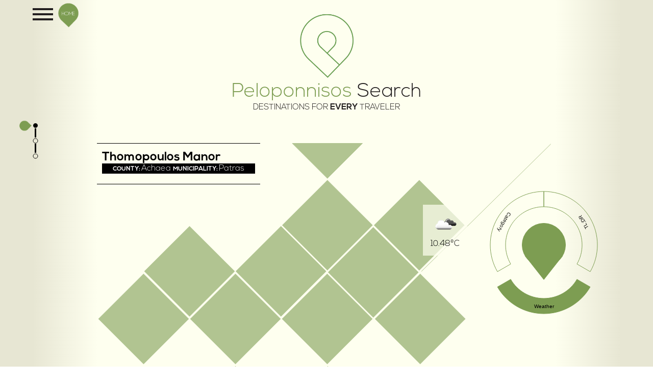

--- FILE ---
content_type: text/html; charset=UTF-8
request_url: https://peloponnisossearch.com/en/building/thomopoulou-manor-patra
body_size: 6638
content:
<!doctype html>
<html lang="en">
<head>
<meta name="viewport" content="width=device-width, initial-scale=1">
<meta charset="UTF-8">
<link rel="apple-touch-icon" sizes="57x57" href="/images/favicon/apple-icon-57x57.png">
<link rel="apple-touch-icon" sizes="60x60" href="/images/favicon/apple-icon-60x60.png">
<link rel="apple-touch-icon" sizes="72x72" href="/images/favicon/apple-icon-72x72.png">
<link rel="apple-touch-icon" sizes="76x76" href="/images/favicon/apple-icon-76x76.png">
<link rel="apple-touch-icon" sizes="114x114" href="/images/favicon/apple-icon-114x114.png">
<link rel="apple-touch-icon" sizes="120x120" href="/images/favicon/apple-icon-120x120.png">
<link rel="apple-touch-icon" sizes="144x144" href="/images/favicon/apple-icon-144x144.png">
<link rel="apple-touch-icon" sizes="152x152" href="/images/favicon/apple-icon-152x152.png">
<link rel="apple-touch-icon" sizes="180x180" href="/images/favicon/apple-icon-180x180.png">
<link rel="icon" type="image/png" sizes="192x192"  href="/images/favicon/android-icon-192x192.png">
<link rel="icon" type="image/png" sizes="32x32" href="/images/favicon/favicon-32x32.png">
<link rel="icon" type="image/png" sizes="96x96" href="/images/favicon/favicon-96x96.png">
<link rel="icon" type="image/png" sizes="16x16" href="/images/favicon/favicon-16x16.png">
<link rel="manifest" href="/manifest.json">
<meta name="msapplication-TileColor" content="#ffffff">
<meta name="msapplication-TileImage" content="/images/favicon/ms-icon-144x144.png">
<meta name="theme-color" content="#ffffff">
<meta name="description" content="A beautiful edifice of the 19th century designed by Ziller.">
<title>Thomopoulos Manor | Peloponnisos Search</title>
<script type="text/javascript" src="https://ajax.googleapis.com/ajax/libs/jquery/1.11.3/jquery.min.js"></script>
<script src="/includes/owl2/owl.carousel.min.js"></script>
<script src="/includes/wheelnav/wheelnav.min.js"></script>
<script src="/includes/wheelnav/raphael.min.js"></script>
<script src="//cdn.jsdelivr.net/jquery.scrollto/2.1.2/jquery.scrollTo.min.js"></script>
<link href="/includes/owl2/assets/owl.carousel.css" rel="stylesheet" type="text/css">
<link href="/includes/owl2/assets/owl.theme.default.css" rel="stylesheet" type="text/css">
<link href="/css/main.css" rel="stylesheet" type="text/css">
<style>
hr,section{clear:both}#sidebar{position:fixed;top:30vh;width:150px;margin-left:10px}#sidebar ul li:after{content:"";position:absolute;margin-top:-11px;left:18px;border-right:3px solid #000;height:18px;width:0}#sidebar ul li:last-child:after{height:0}#sidebar ul{list-style:circle}#sidebar li{height:30px;line-height:26px;font-size:28px}#sidebar li::-moz-list-bullet{font-size:28px}#sidebar li a{display:block;visibility:hidden;font-size:16px;text-decoration:none;color:#000!important;margin-left:-14px}#sidebar li:hover>a{visibility:visible}#sidebar li.active{color:#000;list-style:disc!important}#sidebar li.active:before{width:30px;height:30px;transform:rotate(-90deg);content:" ";background:url(/images/logo-full.png) 50% 50% no-repeat;background-size:100% 100%;position:absolute;left:-15px}#content{margin-left:150px;margin-top:-20px}.title{font-family:Nexa,CaviarDreams;display:inline-block;position:absolute;min-width:300px;border-top:1px #000 solid;border-bottom:1px #000 solid;padding:15px 10px 20px;z-index:10}.title h1{margin:0;text-align:left}.title h2{margin:0;padding:2px;background:#000;color:#FFF;display:block;font-size:16px;text-align:center;font-weight:400}.title h2>span{font-size:12px;font-weight:600}#glance .background{background:no-repeat rgba(125,157,82,.6);background-size:100% auto;mask-image:url(/images/mask.svg);mask-repeat:no-repeat;-webkit-mask-image:url(/images/mask.svg);-webkit-mask-repeat:no-repeat;mask:url(#svgmask);width:100%;height:495px}#glance .info{position:absolute;margin-top:50px;right:5%;z-index:10;width:600px;height:300px;display:table}#glance #info-box{display:table-cell;vertical-align:middle}#glance #info{width:300px;display:table-cell}#glance #info-box>div{right:300px;visibility:hidden;opacity:0;position:absolute;background:rgba(254,255,239,.7);padding:15px;margin-top:-80px;-webkit-transition:all .5s ease-in-out;-moz-transition:all .5s ease-in-out;-ms-transition:all .5s ease-in-out;-o-transition:all .5s ease-in-out;transition:all .5s ease-in-out}#glance #info-box>div h3{margin:0 0 5px}#glance #info-box>div.active{visibility:visible;opacity:1}#glance #info-box>#info-0{font-family:Nexa,'Caviar Dreams';text-align:center}hr{width:500px;float:left}section{margin:5px 0}[class|=wheelnav-info-slice-basic]{fill:none;stroke:#7D9D52;stroke-width:1;cursor:pointer;font-size:18px}[class|=wheelnav-info-slice-hover],[class|=wheelnav-info-slice-selected]{fill:#7D9D52;stroke:#7D9D52;cursor:pointer}section#map{position:relative;width:100%;height:800px;display:block}section#map #showmap,section#map iframe{height:50%;width:98%;display:block;border:0;margin:0 1%}section#map a{text-decoration:none!important}section#map #container-image,#container-image-big, #container-image-small{display:none;position:absolute;top:0;left:0;height:100%;background:rgba(0,0,0,.7);background-position:center;background-size:contain;background-repeat:no-repeat;width:100%;margin:0;z-index:10000;}section#map .container-left{position:absolute;top:50%;left:0;float:left;width:48%;margin:5px 1%}section#map .container-right{position:absolute;top:50%;right:0;float:right;width:48%;margin:5px 1%}section#map .container-left .small div.banner{position:relative;background:rgba(255,255,255,.7);height:200px;overflow:hidden}section#map .container-right .big div.banner{position:relative;background:rgba(255,255,255,.7);height:400px;overflow:hidden}section#map .title{margin-top:5px;position:relative;min-width:200px}section#map .container-left div .title h3,section#map .container-right div .title h3{color:#000;margin:0;width:auto;font-size:20px!important}section#map .container-left div .title h4,section#map .container-right div .title h4{margin:0;font-size:16px;padding:2px;background:#000;color:#FFF;text-align:center}section#map .title h4>span{font-size:12px;font-weight:800}section#map .container-left div p,section#map .container-right div p{color:#000;margin:5px}section#map .thumbs{text-align:center;width:100%;border:0!important;position:absolute!important;background:0 0!important;bottom:20px;height:auto!important}section#map .thumbs img{display:inline-block;border-radius:100%;width:65px;height:65px;margin:5px 10px;transition:all .4s ease-in-out;-webkit-transition:all .4s ease-in-out}section#gallery{margin:50px 0;height:auto}section#gallery img{width:auto;max-height:80vh;max-width:100vw}@media screen and (max-width:810px){section#map .thumbs img{width:40px;height:40px}#content{margin:70px 10px}#sidebar{display:none}}@media screen and (max-width:750px){#glance .info,#glance .title{position:relative}#glance>.background{display:none}#glance .info{float:right;margin-top:0}#glance:after{border-bottom:1px solid #000;content:"";display:block;width:500px;height:2px;clear:both}}@media screen and (max-width:650px){#glance .info,#glance .title{position:relative}#glance #info-box,#glance #info-box>div{width:100%;max-width:none;display:block}section#map .thumbs img{margin:1px 2px}#glance>.background{display:none}#glance .info{width:100%;max-width:none;right:0;height:500px;margin-top:0}#glance #info-box{margin:0}#glance #info{display:block;margin:0 auto}#glance #info-box>div{right:auto;margin-top:350px;text-align:center;padding:0;background:0 0}section#map .title{min-width:1px}}
</style>
<script type="application/ld+json">
{
  "@context": "http://schema.org",
  "@type": "BreadcrumbList",
  "itemListElement": [{
    "@type": "ListItem",
    "position": 1,
    "item": {
      "@id": "https://peloponnisossearch.com/en/",
      "name": "English"
    }
  },{
    "@type": "ListItem",
    "position": 2,
    "item": {
      "@id": "https://peloponnisossearch.com/en/menu/buildings",
      "name": "Buildings"
    }
  },{
    "@type": "ListItem",
    "position": 3,
    "item": {
      "@id": "https://peloponnisossearch.com/en/building/thomopoulou-manor-patra",
      "name": "Thomopoulos Manor"
    }
  }]
}
</script>
</head>
<body>
	<script data-ad-client="ca-pub-3082157050918553" async src="https://pagead2.googlesyndication.com/pagead/js/adsbygoogle.js"></script>
<script>
  (function(i,s,o,g,r,a,m){i['GoogleAnalyticsObject']=r;i[r]=i[r]||function(){
  (i[r].q=i[r].q||[]).push(arguments)},i[r].l=1*new Date();a=s.createElement(o),
  m=s.getElementsByTagName(o)[0];a.async=1;a.src=g;m.parentNode.insertBefore(a,m)
  })(window,document,'script','//www.google-analytics.com/analytics.js','ga');
  ga('create', 'UA-69340674-1', 'auto');
  ga('require', 'linkid');
  ga('send', 'pageview');
</script>
<div class="wrapper">
<h1 class="logo"><img src="/images/logo-icon.png" alt="Peloponnisos Search Logo" class="logo" height="161"><span class="sub1">Peloponnisos</span> Search<span class="sub2">DESTINATIONS FOR <b>EVERY</b> TRAVELER</span></h1>
	<div id="sidebar">
                <ul>
                    <li class="active"><a href="#glance">At a glace</a></li>
                    <li><a href="#article">Details</a></li>
                    <li><a href="#map">Map</a></li>
                                    </ul>
        </div>
         <div id="content">
            <section id="glance">
            <div class="title">
            	<h1>Thomopoulos Manor</h1>
                <h2><span>COUNTY: </span>Achaea <span>MUNICIPALITY: </span>Patras</h2>
            </div>   
                        <div class="info">
            <div id="info-box">
				<div id="info-0" class="active"><img src="https://openweathermap.org/img/w/04n.png" alt="Clouds" title="overcast clouds"><br>10.48ºC</div><div id="info-1"><h3>Category</h3>Listed</div><div id="info-2"><h3>TL;DR</h3>A beautiful edifice of the 19th century designed by Ziller.</div>            </div>
            <div id="info" data-wheelnav 
data-wheelnav-marker
data-wheelnav-markerpath="DropMarker" data-wheelnav-navangle="90" data-wheelnav-slicepath="DonutSlice" data-wheelnav-cssmode data-wheelnav-init>
    <div data-wheelnav-navitemtext="Weather" onmouseup='activateInfo(0)'></div>
    <div data-wheelnav-navitemtext="Category" onmouseup="activateInfo(1)"></div><div data-wheelnav-navitemtext="TL;DR" onmouseup="activateInfo(2)"></div>            </div>
            </div>            <div class="background" ></div>
			</section>
            <section id="article"><p>Thomopoulos’ mansion, a work of Ziller, is one of the most beautiful edifices in <a href="/en/city/patra" target="_blank">Patras</a>. It was built late 1860’s at the junction of Vasileos Georgiou square with Corinthou street. It suffered severe damages from a fire in 1980 and the restoration works finished in 1995. Today, it accommodates the Cultural Foundation of the National Bank of Greece.</p>
            </section><hr>
            <section id="map">
            
            <div id="showmap"></div>
<script type="text/javascript">
var map;
var coords = {lat: 38.245809, lng: 21.735131};
function initMap() {
 	map = new google.maps.Map(document.getElementById('showmap'), {
   		center: coords,
		mapTypeId: google.maps.MapTypeId.MAP,
    	zoom: 12
  	});
  	var marker = new google.maps.Marker({
		map: map,
		place:{
   		location: coords,
		query: "38.245809, 21.735131"
		},
		attribution: {
      		source: 'Peloponnisos Search | Thomopoulos Manor',
     		webUrl: window.location.href
    	}
  	});
	var contentString = "<h4>Thomopoulos Manor</h4><p>A beautiful edifice of the 19th century designed by Ziller.</p>";
	contentString += navigator.appVersion.match(/iPhone|iPod|iPad|Mac/i) ? "<a href='maps:/?t=h&ll=38.245809,21.735131&q=Thomopoulos Manor&z=12' target='_blank'>" : "<a href='//google.com/maps/place/38.245809,21.735131/@38.245809,21.735131,12z' target='_blank'>";
	contentString +="Display Larger Map</a>";

  var infowindow = new google.maps.InfoWindow({
    content: contentString
  });
  marker.addListener('click', function() {
    infowindow.open(map, marker);
  });
}
</script>
    <script async defer
      src="https://maps.googleapis.com/maps/api/js?key=AIzaSyBVIAFOcXuBoV0ngdxylWwowglIq1DC2UU&signed_in=true&callback=initMap">
    </script>
           	<div class="container-left">
<div id="container-image-big">
</div>
<div class="small">
</div></div>
<div class="container-right">
<div class="big"></div>
<div id="container-image-small">
</div>
</div>
<script>
$(".thumbs img").click(function(){
	event.preventDefault();
	$img = $(this).attr("src");
	if($(this).parent("div").hasClass("tbig")){
	$("#container-image-big").css({"background-image":"url("+$img+")","display":"block"});
	} else {
	$("#container-image-small").css({"background-image":"url("+$img+")","display":"block"});
	}
	//$("#container-image").css({"background-image":"url("+$img+")","display":"block"});
});
$(".thumbs img").hover(function(){
	$img = $(this).attr("src");
	
	if($(this).parent("div").hasClass("tbig")){
	$("#container-image-big").css({"background-image":"url("+$img+")","display":"block"});
	} else {
	$("#container-image-small").css({"background-image":"url("+$img+")","display":"block"});
	}
	//$("#container-image").css({"background-image":"url("+$img+")","display":"block"});
});
$("section#map").mouseleave(function(){
	$("#container-image").css({"background-image":"none" , "display":"none"});
	$("#container-image-big").css({"background-image":"none" , "display":"none"});
	$("#container-image-small").css({"background-image":"none" , "display":"none"});
});
$(document).ready(function() {
  var owl = $(".small");
  var owl2 = $(".big");
  owl.owlCarousel({
	loop:true,
	autoplay:true,
	autoplayTimeout : 4000,
    smartSpeed:500,
	autoplayHoverPause : true,
	items:1
  });
  owl2.owlCarousel({
	loop:true,
	autoplay:true,
	autoplayTimeout : 4000,
    smartSpeed:500,
	autoplayHoverPause : true,
	items:1
  });
});
</script>            </section>
                    </div>
</div></div>
<header><div id="hamburger">
            <div></div>
            <div></div>
            <div></div>
        </div>
<nav><div id="bubble"><a href="/en/">HOME</a><div class="search"><script>
  (function() {
    var cx = '004707542075743634919:hkpxam4ztyi';
    var gcse = document.createElement('script');
    gcse.type = 'text/javascript';
    gcse.async = true;
    gcse.src = (document.location.protocol == 'https:' ? 'https:' : 'http:') +
        '//cse.google.com/cse.js?cx=' + cx;
    var s = document.getElementsByTagName('script')[0];
    s.parentNode.insertBefore(gcse, s);
  })();
</script>
<div class="gcse-searchbox" data-gname="search"></div></div></div>
<div id="language"><a href="#" class="disabled">En</a> | <a href="/el/building/thomopoulou-manor-patra"  hreflang="el">Ελ</a></div><div class="searchresults"><div class="gcse-searchresults" data-gname="search"></div></div><div class="menu owl-carousel">
<div class="item"><h2>Our Recommendations</h2><a href="/en/register-your-business.php">Accommodations</a><a href="/en/register-your-business.php">Rentals</a><a href="/en/register-your-business.php">Food</a><a href="/en/register-your-business.php">Entertainment</a></div><div class="item"><h2>History</h2><a href="/en/menu/sites">Archaeological Sites</a><a href="/en/menu/castles">Castles & Fortesses</a><a href="/en/menu/persons">Important Persons</a></div><div class="item"><h2>Culture</h2><a href="/en/menu/libraries">Libraries</a><a href="/en/menu/churches">Churches</a><a href="/en/menu/buildings">Buildings</a><a href="/en/menu/monasteries">Monasteries</a><a href="/en/menu/museums">Museums</a></div><div class="item"><h2>Nature</h2><a href="/en/menu/forests">Forests</a><a href="/en/menu/lakes">Lakes</a><a href="/en/menu/islets">Islets</a><a href="/en/menu/islands">Islands</a><a href="/en/menu/mountains">Mountains</a><a href="/en/menu/beaches">Beaches</a><a href="/en/menu/rivers">Rivers</a><a href="/en/menu/canyons">Canyons & Gorges</a><a href="/en/menu/skiresorts">Ski Resorts</a></div><div class="item"><h2>Urban Areas</h2><a href="/en/menu/cities">Major Cities</a><a href="/en/menu/villages">Villages</a></div></div>
        </nav></header>
<script>
$(document).ready(function() {
//	baconed = false;
	opened = false;
//	makebacon();
$('footer').css('margin-top',$(document).height() - ($('.wrapper').height()>0?$('.wrapper').height():($('div#content').height()+$('.logo').height())) - $('footer').height());
	
	$("#hamburger").click(function () {
		$("#hamburger").toggleClass('active');
		$("nav").toggleClass("active");
		$(".wrapper").toggleClass('hide');
		$("footer").toggleClass('hide');
		$(".pxs_container").toggleClass('hide');
		if(opened){
			var element = google.search.cse.element.getElement('search');
			element.clearAllResults();
		}
		if(!opened){
		$("input.gsc-input").attr("placeholder", "search");
		$('.owl-carousel').owlCarousel({
			loop:true,
    		margin:10,
    		nav:true,
    		smartSpeed:700,
    		responsive:{
        		0:{
            		items:1
        		},
       		 600:{
            		items:3
        		},
        		1000:{
            		items:5
        		}
    		}
		})
		opened = true;
		}
    });
});

$(window).on('resize', function(){
$('footer').css('margin-top',$(document).height() - ($('.wrapper').height()>0?$('.wrapper').height():$('div#content').height()) - $('footer').height());
});
</script>

<footer>
<div id="f-left">
<a href="/en/">HOME</a>•<a href="/en/contact.php">CONTACT</a>•<a href="/pdf/ToU_en.pdf" target="_blank">TERMS OF USE</a><br><div id="social"><a href="https://www.facebook.com/GreeceSearch/" rel="publisher" target="_blank"><img src="/images/facebook.png" alt="Facebook Link" height="32" width="32"></a><a href="https://www.youtube.com/channel/UCJZOZxq4ROZW08iNKsbvzDQ" rel="publisher" target="_blank"><img src="/images/youtube.png" alt="YouTube Link" height="32" width="32"></a><a href="https://plus.google.com/114426339907125136078" rel="publisher" target="_blank"><img src="/images/gplus.png" alt="Google Plus Link" height="32" width="32"></a><a href="https://www.instagram.com/greece_search/" rel="publisher" target="_blank"><img src="/images/instagram.png" alt="Instagram Link" height="32" width="32"></a></div>
</div>
<div id="f-right" >
<a href="//greece-search.com" target="_blank"><img src="/images/grs-logo.png" alt="Greece-Search.com Logo"/></a>
</div>
</footer><script>
$(document).ready(function(){
		wheel = new wheelnav("info");
	wheel.animatetime = 500;
	wheel.animateeffect = 'ease-in-out';
	wheel.sliceInitPathFunction = wheel.slicePathFunction;
	wheel.initPercent = 0.1;
	wheel.wheelRadius = 300;
	wheel.clickModeRotate = true;
	wheel.titleRotateAngle = -90;
	wheel.sliceSelectedTransformFunction = sliceTransform().MoveMiddleTransform;
	wheel.markerAttr = { fill: '#7D9D52', stroke: '#7D9D52' };
	wheel.createWheel();
	 	$("#sidebar a").click(function(evn){
        evn.preventDefault();
        $('html,body').scrollTo(this.hash, this.hash); 
    });
	var aChildren = $("#sidebar li").children(); 
    var aArray = []; 
    for (var i=0; i < aChildren.length; i++) {    
        var aChild = aChildren[i];
        var ahref = $(aChild).attr('href');
        aArray.push(ahref);
    } 

	$('#gallery').owlCarousel({
	loop:true,
	autoplay:true,
	autoplayTimeout : 8000,
		loop:true,
    	margin:60,
    	nav:true,
		center:true,
    	smartSpeed:1000,
		autoWidth:true
	});

    $(window).scroll(function(){
		if($(window).width()>810){
        var windowPos = $(window).scrollTop(); 
        var windowHeight = $(window).height();
        var docHeight = $(document).height();

        for (var i=0; i < aArray.length; i++) {
            var theID = aArray[i];
            var divPos = $(theID).offset().top; 
            var divHeight = $(theID).height()+10; 
            if (windowPos >= divPos && windowPos < (divPos + divHeight)) {
				$("#sidebar li.active").removeClass("active")
                $("a[href='" + theID + "']").parent("li").addClass("active");
			}
        }}
    });
});
function activateInfo(which){
	$('#info-box > div').removeClass('active');
	$('#info-'+which).addClass('active');
}
</script>
<svg style="position:absolute;top:0;">
  <filter id="maskfilter">
    <feColorMatrix in="SourceAlpha"
                   type="matrix"
                   values="0 0 0 1 0
                           0 0 0 1 0
                           0 0 0 1 0
                           0 0 0 1 0" />
  </filter>

  <mask id="svgmask">
    <image xlink:href="/images/mask.svg" filter="url(#maskfilter)" height="500px" width="900px"/>
  </mask>
</svg>
<script defer src="https://static.cloudflareinsights.com/beacon.min.js/vcd15cbe7772f49c399c6a5babf22c1241717689176015" integrity="sha512-ZpsOmlRQV6y907TI0dKBHq9Md29nnaEIPlkf84rnaERnq6zvWvPUqr2ft8M1aS28oN72PdrCzSjY4U6VaAw1EQ==" data-cf-beacon='{"version":"2024.11.0","token":"5805379b61804ab9bf8cc689eac2cf7a","r":1,"server_timing":{"name":{"cfCacheStatus":true,"cfEdge":true,"cfExtPri":true,"cfL4":true,"cfOrigin":true,"cfSpeedBrain":true},"location_startswith":null}}' crossorigin="anonymous"></script>
</body>
</html>

--- FILE ---
content_type: text/html; charset=utf-8
request_url: https://www.google.com/recaptcha/api2/aframe
body_size: 112
content:
<!DOCTYPE HTML><html><head><meta http-equiv="content-type" content="text/html; charset=UTF-8"></head><body><script nonce="z4em4tQMV2vaenmAsHvE8Q">/** Anti-fraud and anti-abuse applications only. See google.com/recaptcha */ try{var clients={'sodar':'https://pagead2.googlesyndication.com/pagead/sodar?'};window.addEventListener("message",function(a){try{if(a.source===window.parent){var b=JSON.parse(a.data);var c=clients[b['id']];if(c){var d=document.createElement('img');d.src=c+b['params']+'&rc='+(localStorage.getItem("rc::a")?sessionStorage.getItem("rc::b"):"");window.document.body.appendChild(d);sessionStorage.setItem("rc::e",parseInt(sessionStorage.getItem("rc::e")||0)+1);localStorage.setItem("rc::h",'1768583814802');}}}catch(b){}});window.parent.postMessage("_grecaptcha_ready", "*");}catch(b){}</script></body></html>

--- FILE ---
content_type: text/css
request_url: https://peloponnisossearch.com/includes/owl2/assets/owl.theme.default.css
body_size: 60
content:
.owl-theme .owl-controls{margin-top:-20px;height:20px;text-align:center;-webkit-tap-highlight-color:transparent;position:absolute;width:100%;background-color:rgba(125, 157, 82, 0.6);}
section#gallery.owl-theme .owl-controls{height:60px;position:relative;margin-top:0;}
nav.active .owl-theme .owl-controls{margin-top:-58px;height:58px;background-color:rgba(255,255,255,0.6);}
.owl-theme .owl-controls .owl-nav [class*='owl-']{color:white;font-size:14px;margin:5px;padding:4px 7px;background:#888;display:inline-block;cursor:pointer;-webkit-border-radius:3px;-moz-border-radius:3px;border-radius:3px;}
.owl-theme .owl-controls .owl-nav [class*='owl-']:hover{background:#869791;color:white;text-decoration:none;}
.owl-theme .owl-controls .owl-nav .disabled{opacity:0.5;cursor:default;}
.owl-theme .owl-dots .owl-dot{display:inline-block;zoom:1;*display:inline;}
.owl-theme .owl-dots .owl-dot span{width:10px;height:10px;margin:5px 7px;background:#888;display:block;-webkit-backface-visibility:visible;-webkit-transition:opacity 200ms ease;-moz-transition:opacity 200ms ease;-ms-transition:opacity 200ms ease;-o-transition:opacity 200ms ease;transition:opacity 200ms ease;-webkit-border-radius:30px;-moz-border-radius:30px;border-radius:30px;}
.owl-theme .owl-dots .owl-dot.active span, .owl-theme .owl-dots .owl-dot:hover span{background:#869791;}
.animated{-webkit-animation-duration:10000 ms;animation-duration:10000 ms;-webkit-animation-fill-mode:both;animation-fill-mode:both;}

--- FILE ---
content_type: text/css
request_url: https://peloponnisossearch.com/css/main.css
body_size: 1328
content:
@font-face{font-family:Nexa;src:url("/includes/nexa/Nexa Light.otf") format("opentype");font-weight:400;font-style:normal}@font-face{font-family:Nexa;src:url("/includes/nexa/Nexa Bold.otf") format("opentype");font-weight:700;font-style:normal}
@font-face{font-family:CaviarDreams;src:url(/includes/Caviar-Dreams/CaviarDreams.ttf) format("truetype");font-weight:400;font-style:normal}@font-face{font-family:CaviarDreams;src:url(/includes/Caviar-Dreams/Caviar_Dreams_Bold.ttf) format("truetype");font-weight:700;font-style:normal}@font-face{font-family:CaviarDreams;src:url(/includes/Caviar-Dreams/CaviarDreams_Italic.ttf) format("truetype");font-weight:400;font-style:italic}@font-face{font-family:CaviarDreams;src:url(/includes/Caviar-Dreams/CaviarDreams_BoldItalic.ttf) format("truetype");font-weight:700;font-style:italic}
body{background:-webkit-linear-gradient(left, #E7E6D3, #E7E6D3 5%, #FEFFEF 15%, #FEFFEF 85%, #E7E6D3 95%) no-repeat;background:linear-gradient(to right, #E7E6D3, #E7E6D3 5%, #FEFFEF 15%, #FEFFEF 85%, #E7E6D3 95%);padding:0;margin:0;font-family:CaviarDreams, sans-serif;font-weight:normal;display:block;position:relative;}
.wrapper{max-width:1200px;margin:0 auto;-webkit-transition:all 0.4s ease-in-out;-moz-transition:all 0.4s ease-in-out;-ms-transition:all 0.4s ease-in-out;-o-transition:all 0.4s ease-in-out;transition:all 0.4s ease-in-out;overflow:hidden;}
a{color:#222;}
.wrapper.hide >*{-webkit-filter:blur(5px);filter:blur(5px);z-index:-1;}
nav > .menu *, nav > searchresults, nav:not(.active) >div{display:none;}
nav > .menu{height:100%;}
nav > .menu > .owl-stage-outer, nav > .menu .owl-stage{height:100%;}
nav > .menu .owl-item{background:rgba(125,157,82,0.9);height:100%;text-align:center;}
.owl-item h2{margin:0;padding:20px 0;color:#7D9D52;background:#FFF;}
.item{overflow:auto;height:100%;}
.item a:nth-child(2){margin-top:20px;}
.item a:last-child{margin-bottom:62px;}
.item a{color:#FFF;font-size:20px;-webkit-transition:all 0.4s ease-in-out;-moz-transition:all 0.4s ease-in-out;-ms-transition:all 0.4s ease-in-out;-o-transition:all 0.4s ease-in-out;transition:all 0.4s ease-in-out;text-decoration:none;}
.item a:hover{color:#BDDD92;}
nav > .searchresults{max-height:100%;overflow:auto;}
nav.active > .menu *{display:block;}
header{margin-top:10px;margin-left:5%;position:fixed;top:0;z-index:1000;}
#hamburger{cursor:pointer;display:block;height:29px;position:relative;width:40px;z-index:99;}
#hamburger div{background-color:#231F20;height:4px;margin-top:6px;width:100%;-webkit-transition:all 0.4s ease-in-out;-moz-transition:all 0.4s ease-in-out;-ms-transition:all 0.4s ease-in-out;-o-transition:all 0.4s ease-in-out;transition:all 0.4s ease-in-out;z-index:50;}
#hamburger.active div:nth-child(1){-webkit-transform:rotate(45deg);transform:rotate(45deg);-webkit-transform-origin:left;transform-origin:left;margin-left:4px;margin-top:4px;}
#hamburger.active div:nth-child(2){opacity:0;width:0;}
#hamburger.active div:nth-child(3){-webkit-transform:rotate(-45deg);transform:rotate(-45deg);-webkit-transform-origin:left;transform-origin:left;margin-left:4px;margin-top:14px;}
div#bubble{background:url(/images/logo-full.png) 50% 50% no-repeat;background-size:100% 100%;display:block;color:#FFF;text-align:center;width:60px;font-size:10px;font-weight:100;position:absolute;height:60px;left:30px;margin-left:10px;top:-10px;text-decoration:none;-webkit-transition:all 0.4s ease-in-out;-moz-transition:all 0.4s ease-in-out;-ms-transition:all 0.4s ease-in-out;-o-transition:all 0.4s ease-in-out;transition:all 0.4s ease-in-out;}
nav > #bubble > .search{-webkit-transform:rotate(90deg);transform:rotate(90deg);width:200px;margin-left:-80px;margin-top:80px;opacity:0;-webkit-transition:all 0.2s ease-in-out;-moz-transition:all 0.2s ease-in-out;-ms-transition:all 0.2s ease-in-out;-o-transition:all 0.2s ease-in-out;transition:all 0.2s ease-in-out;visibility:hidden;}
div#bubble > a{color:#fff;text-decoration:none;display:block;margin-top:20px;-webkit-transition:all 0.4s ease-in-out;-moz-transition:all 0.4s ease-in-out;-ms-transition:all 0.4s ease-in-out;-o-transition:all 0.4s ease-in-out;transition:all 0.4s ease-in-out;}
nav.active > #bubble{background-size:400% 100%;-webkit-transform:rotate(-90deg);transform:rotate(-90deg);height:300px;width:40px;margin-top:-120px;margin-left:130px;}
nav.active > #bubble > .search{visibility:visible;opacity:1;-webkit-transition-delay:0.4s;-moz-transition-delay:0.4s;-ms-transition-delay:0.4s;transition-delay:0.4s;}
nav.active > #bubble > a{-webkit-transform:rotate(90deg);transform:rotate(90deg);opacity:0;}
nav.active{background:rgba(255,255,255,0.8);width:90vw;height:85vh;margin-top:10px;}
nav.active > div#language {display:block; position:relative; margin-top:-30px; float:right;z-index:1000;}
.ft-search{font-size:18px !important;}
.ft-label{text-transform: capitalize;}
.disabled{colot:#777; cursor:not-allowed; text-decoration:none !important}
.gsc-control-cse{font-family:CaviarDreams, "Trebuchet MS", "Myriad Pro", Arial, sans-serif !important;background:none !important;border:none !important;padding:0 !important;}
.gsc-search-box-tools .gsc-search-box .gsc-input{padding-right:0 !important;}
.gsc-input::-webkit-input-placeholder{color:#555;}
.gsc-input:-moz-placeholder{color:#555;}
.gsc-input::-moz-placeholder{color:#555;}
.gsc-input:-ms-input-placeholder{color:#555;}
.gsc-control-cse *{font-family:Nexa, CaviarDreams, "Trebuchet MS", "Myriad Pro", Arial, sans-serif !important;background:none !important;}
.gsc-control-cse *:not(.gsc-search-button){border:none !important;}
div#adBlock{display:none !important;}
input.gsc-search-button-v2{padding:6px !important;}
div.gsc-input-box{background:rgba(255, 255, 255, 0.4) !important;border-radius:10px 0 0 10px/20px 0 0 20px;height:38px;}
div.gsc-input-box-focus{background:rgba(255, 255, 255, 0.6) !important;border-color:transparent;box-shadow:none;}
.gcsc-branding, .gsc-result-info, .gsc-tabsAreaInvisible *{display:none !important;}
.gs-spelling, .gs-spelling a{color:#888 !important;}
input#gsc-i-id1.gsc-input{font-family:Nexa, CaviarDreams, "Trebuchet MS", "Myriad Pro", Arial, sans-serif !important;background:none !important;height:32px !important;}
span.gscb_a{margin-top:8px;color:#333 !important;}
h1.logo{font-family:Nexa;margin:10px auto 80px auto;display:block;text-align:center;color:#231F20;font-size:38px;max-width:700px;font-weight:400;line-height:20px;}
h1.logo > span.sub1{color:#7D9D52;}
h1.logo > span.sub2{font-size:16px;display:block;margin-top:10px;}
img.logo{display:block;margin:0 auto;}
footer{position:absolute;width:100%;}
#f-left{background:url(/images/footer-bg.png) no-repeat 50% 50%;width:382px;height:97px;max-width:80vw;text-align:center;padding:85px 80px 5px 0;display:inline-block;}
#f-left a{color:#000;text-decoration:none;margin:3px;font-weight:400;}
#f-left a:hover, a:not(.diamond):hover{color:#777;}
#f-left > #social{/*float:right;margin:-5px 5px 0 -70px;*/}
#f-right{float:right;max-width:114px;max-height:62px;display:inline-block;margin:100px 50px 0;}
*::-moz-selection {background: #000 !important; color:#FFF !important;}
*::selection {background: #000 !important; color:#FFF !important;}

--- FILE ---
content_type: application/javascript
request_url: https://peloponnisossearch.com/includes/wheelnav/raphael.min.js
body_size: 30251
content:
///#source 1 1 /js/required/raphael.min.js
(function(n){var o="0.4.2",e="hasOwnProperty",f=/[\.\/]/,s="*",h=function(){},c=function(n,t){return n-t},r,i,u={n:{}},t=function(n,f){var o,p;n=String(n);var k=u,w=i,v=Array.prototype.slice.call(arguments,2),s=t.listeners(n),a=0,e,l=[],y={},h=[],b=r;for(r=n,i=0,o=0,p=s.length;o<p;o++)"zIndex"in s[o]&&(l.push(s[o].zIndex),s[o].zIndex<0&&(y[s[o].zIndex]=s[o]));for(l.sort(c);l[a]<0;)if(e=y[l[a++]],h.push(e.apply(f,v)),i)return i=w,h;for(o=0;o<p;o++)if(e=s[o],"zIndex"in e)if(e.zIndex==l[a]){if(h.push(e.apply(f,v)),i)break;do if(a++,e=y[l[a]],e&&h.push(e.apply(f,v)),i)break;while(e)}else y[e.zIndex]=e;else if(h.push(e.apply(f,v)),i)break;return i=w,r=b,h.length?h:null};t._events=u;t.listeners=function(n){for(var a=n.split(f),t=u,i,v,o,e,p,h,c=[t],l=[],r=0,y=a.length;r<y;r++){for(h=[],e=0,p=c.length;e<p;e++)for(t=c[e].n,v=[t[a[r]],t[s]],o=2;o--;)i=v[o],i&&(h.push(i),l=l.concat(i.f||[]));c=h}return l};t.on=function(n,t){var e,i,r,o;if(n=String(n),typeof t!="function")return function(){};for(e=n.split(f),i=u,r=0,o=e.length;r<o;r++)i=i.n,i=i.hasOwnProperty(e[r])&&i[e[r]]||(i[e[r]]={n:{}});for(i.f=i.f||[],r=0,o=i.f.length;r<o;r++)if(i.f[r]==t)return h;return i.f.push(t),function(n){+n==+n&&(t.zIndex=+n)}};t.f=function(n){var i=[].slice.call(arguments,1);return function(){t.apply(null,[n,null].concat(i).concat([].slice.call(arguments,0)))}};t.stop=function(){i=1};t.nt=function(n){return n?new RegExp("(?:\\.|\\/|^)"+n+"(?:\\.|\\/|$)").test(r):r};t.nts=function(){return r.split(f)};t.off=t.unbind=function(n,i){var a,r,h,v,c,p,o,w,l,y;if(!n){t._events=u={n:{}};return}for(a=n.split(f),l=[u],c=0,p=a.length;c<p;c++)for(o=0;o<l.length;o+=v.length-2){if(v=[o,1],r=l[o].n,a[c]!=s)r[a[c]]&&v.push(r[a[c]]);else for(h in r)r[e](h)&&v.push(r[h]);l.splice.apply(l,v)}for(c=0,p=l.length;c<p;c++)for(r=l[c];r.n;){if(i){if(r.f){for(o=0,w=r.f.length;o<w;o++)if(r.f[o]==i){r.f.splice(o,1);break}r.f.length||delete r.f}for(h in r.n)if(r.n[e](h)&&r.n[h].f){for(y=r.n[h].f,o=0,w=y.length;o<w;o++)if(y[o]==i){y.splice(o,1);break}y.length||delete r.n[h].f}}else{delete r.f;for(h in r.n)r.n[e](h)&&r.n[h].f&&delete r.n[h].f}r=r.n}};t.once=function(n,i){var r=function(){return t.unbind(n,r),i.apply(this,arguments)};return t.on(n,r)};t.version=o;t.toString=function(){return"You are running Eve "+o};typeof module!="undefined"&&module.exports?module.exports=t:typeof define!="undefined"?define("eve",[],function(){return t}):n.eve=t})(window||this),function(n,t){typeof define=="function"&&define.amd?define(["eve"],function(i){return t(n,i)}):t(n,n.eve)}(this,function(n,t){function i(n){var r,u;return i.is(n,"function")?ai?n():t.on("raphael.DOMload",n):i.is(n,tt)?i._engine.create[v](i,n.splice(0,3+i.is(n[0],p))).add(n):(r=Array.prototype.slice.call(arguments,0),i.is(r[r.length-1],"function")?(u=r.pop(),ai?u.call(i._engine.create[v](i,r)):t.on("raphael.DOMload",function(){u.call(i._engine.create[v](i,r))})):i._engine.create[v](i,arguments))}function pt(n){var i,t;if(typeof n=="function"||Object(n)!==n)return n;i=new n.constructor;for(t in n)n[a](t)&&(i[t]=pt(n[t]));return i}function sf(n,t){for(var i=0,r=n.length;i<r;i++)if(n[i]===t)return n.push(n.splice(i,1)[0])}function it(n,t,i){function r(){var o=Array.prototype.slice.call(arguments,0),u=o.join("␀"),f=r.cache=r.cache||{},e=r.count=r.count||[];return f[a](u)?(sf(e,u),i?i(f[u]):f[u]):(e.length>=1e3&&delete f[e.shift()],e.push(u),f[u]=n[v](t,o),i?i(f[u]):f[u])}return r}function oi(){return this.hex}function br(n,t){for(var i,f=[],r=0,u=n.length;u-2*!t>r;r+=2)i=[{x:+n[r-2],y:+n[r-1]},{x:+n[r],y:+n[r+1]},{x:+n[r+2],y:+n[r+3]},{x:+n[r+4],y:+n[r+5]}],t?r?u-4==r?i[3]={x:+n[0],y:+n[1]}:u-2==r&&(i[2]={x:+n[0],y:+n[1]},i[3]={x:+n[2],y:+n[3]}):i[0]={x:+n[u-2],y:+n[u-1]}:u-4==r?i[3]=i[2]:r||(i[0]={x:+n[r],y:+n[r+1]}),f.push(["C",(-i[0].x+6*i[1].x+i[2].x)/6,(-i[0].y+6*i[1].y+i[2].y)/6,(i[1].x+6*i[2].x-i[3].x)/6,(i[1].y+6*i[2].y-i[3].y)/6,i[2].x,i[2].y]);return f}function kr(n,t,i,r,u){var f=-3*t+9*i-9*r+3*u,e=n*f+6*t-12*i+6*r;return n*e-3*t+3*i}function vt(n,t,i,r,f,e,o,s,h){var c;h==null&&(h=1);h=h>1?1:h<0?0:h;var l=h/2,w=[-.1252,.1252,-.3678,.3678,-.5873,.5873,-.7699,.7699,-.9041,.9041,-.9816,.9816],b=[.2491,.2491,.2335,.2335,.2032,.2032,.1601,.1601,.1069,.1069,.0472,.0472],a=0;for(c=0;c<12;c++){var v=l*w[c]+l,y=kr(v,n,i,f,o),p=kr(v,t,r,e,s),k=y*y+p*p;a+=b[c]*u.sqrt(k)}return l*a}function cf(n,t,i,r,u,f,e,o,s){if(!(s<0)&&!(vt(n,t,i,r,u,f,e,o)<s)){for(var a=1,l=a/2,h=a-l,c=vt(n,t,i,r,u,f,e,o,h);y(c-s)>.01;)l/=2,h+=(c<s?1:-1)*l,c=vt(n,t,i,r,u,f,e,o,h);return h}}function lf(n,t,i,r,u,f,e,s){if(!(o(n,i)<l(u,e))&&!(l(n,i)>o(u,e))&&!(o(t,r)<l(f,s))&&!(l(t,r)>o(f,s))){var p=(n*r-t*i)*(u-e)-(n-i)*(u*s-f*e),w=(n*r-t*i)*(f-s)-(t-r)*(u*s-f*e),a=(n-i)*(f-s)-(t-r)*(u-e);if(a){var v=p/a,y=w/a,h=+v.toFixed(2),c=+y.toFixed(2);if(!(h<+l(n,i).toFixed(2))&&!(h>+o(n,i).toFixed(2))&&!(h<+l(u,e).toFixed(2))&&!(h>+o(u,e).toFixed(2))&&!(c<+l(t,r).toFixed(2))&&!(c>+o(t,r).toFixed(2))&&!(c<+l(f,s).toFixed(2))&&!(c>+o(f,s).toFixed(2)))return{x:v,y:y}}}}function di(n,t,r){var ut=i.bezierBBox(n),ft=i.bezierBBox(t),u,h,c,d,g;if(!i.isBBoxIntersect(ut,ft))return r?0:[];var et=vt.apply(0,n),ot=vt.apply(0,t),p=o(~~(et/5),1),w=o(~~(ot/5),1),nt=[],tt=[],rt={},it=r?0:[];for(u=0;u<p+1;u++)h=i.findDotsAtSegment.apply(i,n.concat(u/p)),nt.push({x:h.x,y:h.y,t:u/p});for(u=0;u<w+1;u++)h=i.findDotsAtSegment.apply(i,t.concat(u/w)),tt.push({x:h.x,y:h.y,t:u/w});for(u=0;u<p;u++)for(c=0;c<w;c++){var e=nt[u],a=nt[u+1],s=tt[c],v=tt[c+1],b=y(a.x-e.x)<.001?"y":"x",k=y(v.x-s.x)<.001?"y":"x",f=lf(e.x,e.y,a.x,a.y,s.x,s.y,v.x,v.y);if(f){if(rt[f.x.toFixed(4)]==f.y.toFixed(4))continue;rt[f.x.toFixed(4)]=f.y.toFixed(4);d=e.t+y((f[b]-e[b])/(a[b]-e[b]))*(a.t-e.t);g=s.t+y((f[k]-s[k])/(v[k]-s[k]))*(v.t-s.t);d>=0&&d<=1.001&&g>=0&&g<=1.001&&(r?it++:it.push({x:f.x,y:f.y,t1:l(d,1),t2:l(g,1)}))}}return it}function gi(n,t,r){var e,o,s,h,b,k,d,g,c,l,y,p,nt,a,w,tt,v,u,f,it;for(n=i._path2curve(n),t=i._path2curve(t),y=r?0:[],p=0,nt=n.length;p<nt;p++)if(a=n[p],a[0]=="M")e=b=a[1],o=k=a[2];else for(a[0]=="C"?(c=[e,o].concat(a.slice(1)),e=c[6],o=c[7]):(c=[e,o,e,o,b,k,b,k],e=b,o=k),w=0,tt=t.length;w<tt;w++)if(v=t[w],v[0]=="M")s=d=v[1],h=g=v[2];else if(v[0]=="C"?(l=[s,h].concat(v.slice(1)),s=l[6],h=l[7]):(l=[s,h,s,h,d,g,d,g],s=d,h=g),u=di(c,l,r),r)y+=u;else{for(f=0,it=u.length;f<it;f++)u[f].segment1=p,u[f].segment2=w,u[f].bez1=c,u[f].bez2=l;y=y.concat(u)}return y}function ht(n,t,i,r,u,f){n!=null?(this.a=+n,this.b=+t,this.c=+i,this.d=+r,this.e=+u,this.f=+f):(this.a=1,this.b=0,this.c=0,this.d=1,this.e=0,this.f=0)}function eu(){return this.x+lt+this.y+lt+this.width+" × "+this.height}function gf(n,t,i,r,u,f){function l(n){return((h*n+o)*n+e)*n}function v(n,t){var i=p(n,t);return((a*i+c)*i+s)*i}function p(n,t){for(var r,u,f,s,i=n,c=0;c<8;c++){if(f=l(i)-n,y(f)<t)return i;if(s=(3*h*i+2*o)*i+e,y(s)<1e-6)break;i=i-f/s}if(r=0,u=1,i=n,i<r)return r;if(i>u)return u;while(r<u){if(f=l(i),y(f-n)<t)return i;n>f?r=i:u=i;i=(u-r)/2+r}return i}var e=3*t,o=3*(r-t)-e,h=1-e-o,s=3*i,c=3*(u-i)-s,a=1-s-c;return v(n,1/(200*f))}function ft(n,t){var i=[],u={},r;if(this.ms=t,this.times=1,n){for(r in n)n[a](r)&&(u[h(r)]=n[r],i.push(h(r)));i.sort(tf)}this.anim=u;this.top=i[i.length-1];this.percents=i}function kt(n,r,u,e,o,c){var nt,v,et,l,at,dt,ii,tt,vt,gt,yt,d,rt,st,ct,ni,ft,lt;u=h(u);var it,ot,pt,ti,bt,kt,w=n.ms,y={},g={},k={};if(e){for(v=0,et=f.length;v<et;v++)if(nt=f[v],nt.el.id==r.id&&nt.anim==n){nt.percent!=u?(f.splice(v,1),pt=1):ot=nt;r.attr(nt.totalOrigin);break}}else e=+g;for(v=0,et=n.percents.length;v<et;v++)if(n.percents[v]==u||n.percents[v]>e*n.top){u=n.percents[v];bt=n.percents[v-1]||0;w=w/n.top*(u-bt);ti=n.percents[v+1];it=n.anim[u];break}else e&&r.attr(n.anim[n.percents[v]]);if(it){if(ot)ot.initstatus=e,ot.start=new Date-ot.ms*e;else{for(l in it)if(it[a](l)&&(wi[a](l)||r.paper.customAttributes[a](l))){y[l]=r.attr(l);y[l]==null&&(y[l]=bu[l]);g[l]=it[l];switch(wi[l]){case p:k[l]=(g[l]-y[l])/w;break;case"colour":y[l]=i.getRGB(y[l]);at=i.getRGB(g[l]);k[l]={r:(at.r-y[l].r)/w,g:(at.g-y[l].g)/w,b:(at.b-y[l].b)/w};break;case"path":for(dt=wt(y[l],g[l]),ii=dt[1],y[l]=dt[0],k[l]=[],v=0,et=y[l].length;v<et;v++)for(k[l][v]=[0],tt=1,vt=y[l][v].length;tt<vt;tt++)k[l][v][tt]=(ii[v][tt]-y[l][v][tt])/w;break;case"transform":if(gt=r._,yt=yf(gt[l],g[l]),yt)for(y[l]=yt.from,g[l]=yt.to,k[l]=[],k[l].real=!0,v=0,et=y[l].length;v<et;v++)for(k[l][v]=[y[l][v][0]],tt=1,vt=y[l][v].length;tt<vt;tt++)k[l][v][tt]=(g[l][v][tt]-y[l][v][tt])/w;else d=r.matrix||new ht,rt={_:{transform:gt.transform},getBBox:function(){return r.getBBox(1)}},y[l]=[d.a,d.b,d.c,d.d,d.e,d.f],iu(rt,g[l]),g[l]=rt._.transform,k[l]=[(rt.matrix.a-d.a)/w,(rt.matrix.b-d.b)/w,(rt.matrix.c-d.c)/w,(rt.matrix.d-d.d)/w,(rt.matrix.e-d.e)/w,(rt.matrix.f-d.f)/w];break;case"csv":if(st=b(it[l])[ut](vi),ct=b(y[l])[ut](vi),l=="clip-rect")for(y[l]=ct,k[l]=[],v=ct.length;v--;)k[l][v]=(st[v]-y[l][v])/w;g[l]=st;break;default:for(st=[][s](it[l]),ct=[][s](y[l]),k[l]=[],v=r.paper.customAttributes[l].length;v--;)k[l][v]=((st[v]||0)-(ct[v]||0))/w}}if(ni=it.easing,ft=i.easing_formulas[ni],ft||(ft=b(ni).match(wu),ft&&ft.length==5?(lt=ft,ft=function(n){return gf(n,+lt[1],+lt[2],+lt[3],+lt[4],w)}):ft=uf),kt=it.start||n.start||+new Date,nt={anim:n,percent:u,timestamp:kt,start:kt+(n.del||0),status:0,initstatus:e||0,stop:!1,ms:w,easing:ft,from:y,diff:k,to:g,el:r,callback:it.callback,prev:bt,next:ti,repeat:c||n.times,origin:r.attr(),totalOrigin:o},f.push(nt),e&&!ot&&!pt&&(nt.stop=!0,nt.start=new Date-w*e,f.length==1))return or();pt&&(nt.start=new Date-nt.ms*e);f.length==1&&hu(or)}t("raphael.anim.start."+r.id,r,n)}}function cu(n){for(var t=0;t<f.length;t++)f[t].el.paper==n&&f.splice(t--,1)}var ui,fi,ff,hf,et,bt,rr,ct,fu,g,yt,w,li;i.version="2.1.2";i.eve=t;var ai,vi=/[, ]+/,lu={circle:1,rect:1,path:1,ellipse:1,text:1,image:1},au=/\{(\d+)\}/g,a="hasOwnProperty",r={doc:document,win:n},yi={was:Object.prototype[a].call(r.win,"Raphael"),is:r.win.Raphael},hr=function(){this.ca=this.customAttributes={}},c,v="apply",s="concat",dt="ontouchstart"in r.win||r.win.DocumentTouch&&r.doc instanceof DocumentTouch,d="",lt=" ",b=String,ut="split",cr="click dblclick mousedown mousemove mouseout mouseover mouseup touchstart touchmove touchend touchcancel"[ut](lt),gt={mousedown:"touchstart",mousemove:"touchmove",mouseup:"touchend"},ni=b.prototype.toLowerCase,u=Math,o=u.max,l=u.min,y=u.abs,nt=u.pow,k=u.PI,p="number",ti="string",tt="array",vu=Object.prototype.toString,ne=i._ISURL=/^url\(['"]?([^\)]+?)['"]?\)$/i,yu=/^\s*((#[a-f\d]{6})|(#[a-f\d]{3})|rgba?\(\s*([\d\.]+%?\s*,\s*[\d\.]+%?\s*,\s*[\d\.]+%?(?:\s*,\s*[\d\.]+%?)?)\s*\)|hsba?\(\s*([\d\.]+(?:deg|\xb0|%)?\s*,\s*[\d\.]+%?\s*,\s*[\d\.]+(?:%?\s*,\s*[\d\.]+)?)%?\s*\)|hsla?\(\s*([\d\.]+(?:deg|\xb0|%)?\s*,\s*[\d\.]+%?\s*,\s*[\d\.]+(?:%?\s*,\s*[\d\.]+)?)%?\s*\))\s*$/i,pu={NaN:1,Infinity:1,"-Infinity":1},wu=/^(?:cubic-)?bezier\(([^,]+),([^,]+),([^,]+),([^\)]+)\)/,pi=u.round,h=parseFloat,st=parseInt,lr=b.prototype.toUpperCase,bu=i._availableAttrs={"class":"","arrow-end":"none","arrow-start":"none",blur:0,"clip-rect":"0 0 1e9 1e9",cursor:"default",cx:0,cy:0,fill:"#fff","fill-opacity":1,font:'10px "Arial"',"font-family":'"Arial"',"font-size":"10","font-style":"normal","font-weight":400,gradient:0,height:0,href:"http://raphaeljs.com/","letter-spacing":0,opacity:1,path:"M0,0",r:0,rx:0,ry:0,src:"",stroke:"#000","stroke-dasharray":"","stroke-linecap":"butt","stroke-linejoin":"butt","stroke-miterlimit":0,"stroke-opacity":1,"stroke-width":1,target:"_blank","text-anchor":"middle",title:"Raphael",transform:"",width:0,x:0,y:0},wi=i._availableAnimAttrs={blur:p,"clip-rect":"csv",cx:p,cy:p,fill:"colour","fill-opacity":p,"font-size":p,height:p,opacity:p,path:"path",r:p,rx:p,ry:p,stroke:"colour","stroke-opacity":p,"stroke-width":p,transform:"transform",width:p,x:p,y:p},bi=/[\x09\x0a\x0b\x0c\x0d\x20\xa0\u1680\u180e\u2000\u2001\u2002\u2003\u2004\u2005\u2006\u2007\u2008\u2009\u200a\u202f\u205f\u3000\u2028\u2029]*,[\x09\x0a\x0b\x0c\x0d\x20\xa0\u1680\u180e\u2000\u2001\u2002\u2003\u2004\u2005\u2006\u2007\u2008\u2009\u200a\u202f\u205f\u3000\u2028\u2029]*/,ku={hs:1,rg:1},du=/,?([achlmqrstvxz]),?/gi,gu=/([achlmrqstvz])[\x09\x0a\x0b\x0c\x0d\x20\xa0\u1680\u180e\u2000\u2001\u2002\u2003\u2004\u2005\u2006\u2007\u2008\u2009\u200a\u202f\u205f\u3000\u2028\u2029,]*((-?\d*\.?\d*(?:e[\-+]?\d+)?[\x09\x0a\x0b\x0c\x0d\x20\xa0\u1680\u180e\u2000\u2001\u2002\u2003\u2004\u2005\u2006\u2007\u2008\u2009\u200a\u202f\u205f\u3000\u2028\u2029]*,?[\x09\x0a\x0b\x0c\x0d\x20\xa0\u1680\u180e\u2000\u2001\u2002\u2003\u2004\u2005\u2006\u2007\u2008\u2009\u200a\u202f\u205f\u3000\u2028\u2029]*)+)/ig,nf=/([rstm])[\x09\x0a\x0b\x0c\x0d\x20\xa0\u1680\u180e\u2000\u2001\u2002\u2003\u2004\u2005\u2006\u2007\u2008\u2009\u200a\u202f\u205f\u3000\u2028\u2029,]*((-?\d*\.?\d*(?:e[\-+]?\d+)?[\x09\x0a\x0b\x0c\x0d\x20\xa0\u1680\u180e\u2000\u2001\u2002\u2003\u2004\u2005\u2006\u2007\u2008\u2009\u200a\u202f\u205f\u3000\u2028\u2029]*,?[\x09\x0a\x0b\x0c\x0d\x20\xa0\u1680\u180e\u2000\u2001\u2002\u2003\u2004\u2005\u2006\u2007\u2008\u2009\u200a\u202f\u205f\u3000\u2028\u2029]*)+)/ig,ar=/(-?\d*\.?\d*(?:e[\-+]?\d+)?)[\x09\x0a\x0b\x0c\x0d\x20\xa0\u1680\u180e\u2000\u2001\u2002\u2003\u2004\u2005\u2006\u2007\u2008\u2009\u200a\u202f\u205f\u3000\u2028\u2029]*,?[\x09\x0a\x0b\x0c\x0d\x20\xa0\u1680\u180e\u2000\u2001\u2002\u2003\u2004\u2005\u2006\u2007\u2008\u2009\u200a\u202f\u205f\u3000\u2028\u2029]*/ig,te=i._radial_gradient=/^r(?:\(([^,]+?)[\x09\x0a\x0b\x0c\x0d\x20\xa0\u1680\u180e\u2000\u2001\u2002\u2003\u2004\u2005\u2006\u2007\u2008\u2009\u200a\u202f\u205f\u3000\u2028\u2029]*,[\x09\x0a\x0b\x0c\x0d\x20\xa0\u1680\u180e\u2000\u2001\u2002\u2003\u2004\u2005\u2006\u2007\u2008\u2009\u200a\u202f\u205f\u3000\u2028\u2029]*([^\)]+?)\))?/,at={},ie=function(n,t){return n.key-t.key},tf=function(n,t){return h(n)-h(t)},rf=function(){},uf=function(n){return n},ii=i._rectPath=function(n,t,i,r,u){return u?[["M",n+u,t],["l",i-u*2,0],["a",u,u,0,0,1,u,u],["l",0,r-u*2],["a",u,u,0,0,1,-u,u],["l",u*2-i,0],["a",u,u,0,0,1,-u,-u],["l",0,u*2-r],["a",u,u,0,0,1,u,-u],["z"]]:[["M",n,t],["l",i,0],["l",0,r],["l",-i,0],["z"]]},vr=function(n,t,i,r){return r==null&&(r=i),[["M",n,t],["m",0,-r],["a",i,r,0,1,1,0,2*r],["a",i,r,0,1,1,0,-2*r],["z"]]},ri=i._getPath={path:function(n){return n.attr("path")},circle:function(n){var t=n.attrs;return vr(t.cx,t.cy,t.r)},ellipse:function(n){var t=n.attrs;return vr(t.cx,t.cy,t.rx,t.ry)},rect:function(n){var t=n.attrs;return ii(t.x,t.y,t.width,t.height,t.r)},image:function(n){var t=n.attrs;return ii(t.x,t.y,t.width,t.height)},text:function(n){var t=n._getBBox();return ii(t.x,t.y,t.width,t.height)},set:function(n){var t=n._getBBox();return ii(t.x,t.y,t.width,t.height)}},ki=i.mapPath=function(n,t){if(!t)return n;var f,e,u,i,o,s,r;for(n=wt(n),u=0,o=n.length;u<o;u++)for(r=n[u],i=1,s=r.length;i<s;i+=2)f=t.x(r[i],r[i+1]),e=t.y(r[i],r[i+1]),r[i]=f,r[i+1]=e;return n};if(i._g=r,i.type=r.win.SVGAngle||r.doc.implementation.hasFeature("http://www.w3.org/TR/SVG11/feature#BasicStructure","1.1")?"SVG":"VML",i.type=="VML"){if(ui=r.doc.createElement("div"),ui.innerHTML='<v:shape adj="1"/>',fi=ui.firstChild,fi.style.behavior="url(#default#VML)",!(fi&&typeof fi.adj=="object"))return i.type=d;ui=null}i.svg=!(i.vml=i.type=="VML");i._Paper=hr;i.fn=c=hr.prototype=i.prototype;i._id=0;i._oid=0;i.is=function(n,t){return(t=ni.call(t),t=="finite")?!pu[a](+n):t=="array"?n instanceof Array:t=="null"&&n===null||t==typeof n&&n!==null||t=="object"&&n===Object(n)||t=="array"&&Array.isArray&&Array.isArray(n)||vu.call(n).slice(8,-1).toLowerCase()==t};i.angle=function(n,t,r,f,e,o){if(e==null){var s=n-r,h=t-f;return!s&&!h?0:(180+u.atan2(-h,-s)*180/k+360)%360}return i.angle(n,t,e,o)-i.angle(r,f,e,o)};i.rad=function(n){return n%360*k/180};i.deg=function(n){return n*180/k%360};i.snapTo=function(n,t,r){var f,u;if(r=i.is(r,"finite")?r:10,i.is(n,tt)){for(f=n.length;f--;)if(y(n[f]-t)<=r)return n[f]}else{if(n=+n,u=t%n,u<r)return t-u;if(u>n-r)return t-u+n}return t};ff=i.createUUID=function(n,t){return function(){return"xxxxxxxx-xxxx-4xxx-yxxx-xxxxxxxxxxxx".replace(n,t).toUpperCase()}}(/[xy]/g,function(n){var t=u.random()*16|0,i=n=="x"?t:t&3|8;return i.toString(16)});i.setWindow=function(n){t("raphael.setWindow",i,r.win,n);r.win=n;r.doc=r.win.document;i._engine.initWin&&i._engine.initWin(r.win)};var ei=function(n){var e,u,f,o,t;if(i.vml){e=/^\s+|\s+$/g;try{f=new ActiveXObject("htmlfile");f.write("<body>");f.close();u=f.body}catch(s){u=createPopup().document.body}o=u.createTextRange();ei=it(function(n){try{u.style.color=b(n).replace(e,d);var t=o.queryCommandValue("ForeColor");return t=(t&255)<<16|t&65280|(t&16711680)>>>16,"#"+("000000"+t.toString(16)).slice(-6)}catch(i){return"none"}})}else t=r.doc.createElement("i"),t.title="Raphaël Colour Picker",t.style.display="none",r.doc.body.appendChild(t),ei=it(function(n){return t.style.color=n,r.doc.defaultView.getComputedStyle(t,d).getPropertyValue("color")});return ei(n)},ef=function(){return"hsb("+[this.h,this.s,this.b]+")"},of=function(){return"hsl("+[this.h,this.s,this.l]+")"},yr=function(){return this.hex},pr=function(n,t,r){if(t==null&&i.is(n,"object")&&"r"in n&&"g"in n&&"b"in n&&(r=n.b,t=n.g,n=n.r),t==null&&i.is(n,ti)){var u=i.getRGB(n);n=u.r;t=u.g;r=u.b}return(n>1||t>1||r>1)&&(n/=255,t/=255,r/=255),[n,t,r]},wr=function(n,t,r,u){n*=255;t*=255;r*=255;var f={r:n,g:t,b:r,hex:i.rgb(n,t,r),toString:yr};return i.is(u,"finite")&&(f.opacity=u),f};i.color=function(n){var t;return i.is(n,"object")&&"h"in n&&"s"in n&&"b"in n?(t=i.hsb2rgb(n),n.r=t.r,n.g=t.g,n.b=t.b,n.hex=t.hex):i.is(n,"object")&&"h"in n&&"s"in n&&"l"in n?(t=i.hsl2rgb(n),n.r=t.r,n.g=t.g,n.b=t.b,n.hex=t.hex):(i.is(n,"string")&&(n=i.getRGB(n)),i.is(n,"object")&&"r"in n&&"g"in n&&"b"in n?(t=i.rgb2hsl(n),n.h=t.h,n.s=t.s,n.l=t.l,t=i.rgb2hsb(n),n.v=t.b):(n={hex:"none"},n.r=n.g=n.b=n.h=n.s=n.v=n.l=-1)),n.toString=yr,n};i.hsb2rgb=function(n,t,i,r){this.is(n,"object")&&"h"in n&&"s"in n&&"b"in n&&(i=n.b,t=n.s,n=n.h,r=n.o);n*=360;var e,o,s,f,u;return n=n%360/60,u=i*t,f=u*(1-y(n%2-1)),e=o=s=i-u,n=~~n,e+=[u,f,0,0,f,u][n],o+=[f,u,u,f,0,0][n],s+=[0,0,f,u,u,f][n],wr(e,o,s,r)};i.hsl2rgb=function(n,t,i,r){this.is(n,"object")&&"h"in n&&"s"in n&&"l"in n&&(i=n.l,t=n.s,n=n.h);(n>1||t>1||i>1)&&(n/=360,t/=100,i/=100);n*=360;var e,o,s,f,u;return n=n%360/60,u=2*t*(i<.5?i:1-i),f=u*(1-y(n%2-1)),e=o=s=i-u/2,n=~~n,e+=[u,f,0,0,f,u][n],o+=[f,u,u,f,0,0][n],s+=[0,0,f,u,u,f][n],wr(e,o,s,r)};i.rgb2hsb=function(n,t,i){i=pr(n,t,i);n=i[0];t=i[1];i=i[2];var f,e,u,r;return u=o(n,t,i),r=u-l(n,t,i),f=r==0?null:u==n?(t-i)/r:u==t?(i-n)/r+2:(n-t)/r+4,f=(f+360)%6/6,e=r==0?0:r/u,{h:f,s:e,b:u,toString:ef}};i.rgb2hsl=function(n,t,i){i=pr(n,t,i);n=i[0];t=i[1];i=i[2];var e,h,u,f,s,r;return f=o(n,t,i),s=l(n,t,i),r=f-s,e=r==0?null:f==n?(t-i)/r:f==t?(i-n)/r+2:(n-t)/r+4,e=(e+360)%6/6,u=(f+s)/2,h=r==0?0:u<.5?r/(2*u):r/(2-2*u),{h:e,s:h,l:u,toString:of}};i._path2string=function(){return this.join(",").replace(du,"$1")};hf=i._preload=function(n,t){var i=r.doc.createElement("img");i.style.cssText="position:absolute;left:-9999em;top:-9999em";i.onload=function(){t.call(this);this.onload=null;r.doc.body.removeChild(this)};i.onerror=function(){r.doc.body.removeChild(this)};r.doc.body.appendChild(i);i.src=n};i.getRGB=it(function(n){if(!n||!!((n=b(n)).indexOf("-")+1))return{r:-1,g:-1,b:-1,hex:"none",error:1,toString:oi};if(n=="none")return{r:-1,g:-1,b:-1,hex:"none",toString:oi};ku[a](n.toLowerCase().substring(0,2))||n.charAt()=="#"||(n=ei(n));var u,f,e,o,s,t,r=n.match(yu);return r?(r[2]&&(e=st(r[2].substring(5),16),f=st(r[2].substring(3,5),16),u=st(r[2].substring(1,3),16)),r[3]&&(e=st((s=r[3].charAt(3))+s,16),f=st((s=r[3].charAt(2))+s,16),u=st((s=r[3].charAt(1))+s,16)),r[4]&&(t=r[4][ut](bi),u=h(t[0]),t[0].slice(-1)=="%"&&(u*=2.55),f=h(t[1]),t[1].slice(-1)=="%"&&(f*=2.55),e=h(t[2]),t[2].slice(-1)=="%"&&(e*=2.55),r[1].toLowerCase().slice(0,4)=="rgba"&&(o=h(t[3])),t[3]&&t[3].slice(-1)=="%"&&(o/=100)),r[5])?(t=r[5][ut](bi),u=h(t[0]),t[0].slice(-1)=="%"&&(u*=2.55),f=h(t[1]),t[1].slice(-1)=="%"&&(f*=2.55),e=h(t[2]),t[2].slice(-1)=="%"&&(e*=2.55),(t[0].slice(-3)=="deg"||t[0].slice(-1)=="°")&&(u/=360),r[1].toLowerCase().slice(0,4)=="hsba"&&(o=h(t[3])),t[3]&&t[3].slice(-1)=="%"&&(o/=100),i.hsb2rgb(u,f,e,o)):r[6]?(t=r[6][ut](bi),u=h(t[0]),t[0].slice(-1)=="%"&&(u*=2.55),f=h(t[1]),t[1].slice(-1)=="%"&&(f*=2.55),e=h(t[2]),t[2].slice(-1)=="%"&&(e*=2.55),(t[0].slice(-3)=="deg"||t[0].slice(-1)=="°")&&(u/=360),r[1].toLowerCase().slice(0,4)=="hsla"&&(o=h(t[3])),t[3]&&t[3].slice(-1)=="%"&&(o/=100),i.hsl2rgb(u,f,e,o)):(r={r:u,g:f,b:e,toString:oi},r.hex="#"+(16777216|e|f<<8|u<<16).toString(16).slice(1),i.is(o,"finite")&&(r.opacity=o),r):{r:-1,g:-1,b:-1,hex:"none",error:1,toString:oi}},i);i.hsb=it(function(n,t,r){return i.hsb2rgb(n,t,r).hex});i.hsl=it(function(n,t,r){return i.hsl2rgb(n,t,r).hex});i.rgb=it(function(n,t,i){return"#"+(16777216|i|t<<8|n<<16).toString(16).slice(1)});i.getColor=function(n){var t=this.getColor.start=this.getColor.start||{h:0,s:1,b:n||.75},i=this.hsb2rgb(t.h,t.s,t.b);return t.h+=.075,t.h>1&&(t.h=0,t.s-=.2,t.s<=0&&(this.getColor.start={h:0,s:1,b:t.b})),i.hex};i.getColor.reset=function(){delete this.start};i.parsePathString=function(n){var r,u,t;return n?(r=et(n),r.arr)?rt(r.arr):(u={a:7,c:6,h:1,l:2,m:2,r:4,q:4,s:4,t:2,v:1,z:0},t=[],i.is(n,tt)&&i.is(n[0],tt)&&(t=rt(n)),t.length||b(n).replace(gu,function(n,i,r){var f=[],e=i.toLowerCase();if(r.replace(ar,function(n,t){t&&f.push(+t)}),e=="m"&&f.length>2&&(t.push([i][s](f.splice(0,2))),e="l",i=i=="m"?"l":"L"),e=="r")t.push([i][s](f));else while(f.length>=u[e])if(t.push([i][s](f.splice(0,u[e]))),!u[e])break}),t.toString=i._path2string,r.arr=rt(t),t):null};i.parseTransformString=it(function(n){if(!n)return null;var t=[];return i.is(n,tt)&&i.is(n[0],tt)&&(t=rt(n)),t.length||b(n).replace(nf,function(n,i,r){var u=[],f=ni.call(i);r.replace(ar,function(n,t){t&&u.push(+t)});t.push([i][s](u))}),t.toString=i._path2string,t});et=function(n){var t=et.ps=et.ps||{};return t[n]?t[n].sleep=100:t[n]={sleep:100},setTimeout(function(){for(var i in t)t[a](i)&&i!=n&&(t[i].sleep--,t[i].sleep||delete t[i])}),t[n]};i.findDotsAtSegment=function(n,t,i,r,f,e,o,s,h){var c=1-h,w=nt(c,3),b=nt(c,2),l=h*h,d=l*h,tt=w*n+b*3*h*i+c*3*h*h*f+d*o,it=w*t+b*3*h*r+c*3*h*h*e+d*s,a=n+2*h*(i-n)+l*(f-2*i+n),v=t+2*h*(r-t)+l*(e-2*r+t),y=i+2*h*(f-i)+l*(o-2*f+i),p=r+2*h*(e-r)+l*(s-2*e+r),rt=c*n+h*i,ut=c*t+h*r,ft=c*f+h*o,et=c*e+h*s,g=90-u.atan2(a-y,v-p)*180/k;return(a>y||v<p)&&(g+=180),{x:tt,y:it,m:{x:a,y:v},n:{x:y,y:p},start:{x:rt,y:ut},end:{x:ft,y:et},alpha:g}};i.bezierBBox=function(n,t,r,u,f,e,o,s){i.is(n,"array")||(n=[n,t,r,u,f,e,o,s]);var h=tu.apply(null,n);return{x:h.min.x,y:h.min.y,x2:h.max.x,y2:h.max.y,width:h.max.x-h.min.x,height:h.max.y-h.min.y}};i.isPointInsideBBox=function(n,t,i){return t>=n.x&&t<=n.x2&&i>=n.y&&i<=n.y2};i.isBBoxIntersect=function(n,t){var r=i.isPointInsideBBox;return r(t,n.x,n.y)||r(t,n.x2,n.y)||r(t,n.x,n.y2)||r(t,n.x2,n.y2)||r(n,t.x,t.y)||r(n,t.x2,t.y)||r(n,t.x,t.y2)||r(n,t.x2,t.y2)||(n.x<t.x2&&n.x>t.x||t.x<n.x2&&t.x>n.x)&&(n.y<t.y2&&n.y>t.y||t.y<n.y2&&t.y>n.y)};i.pathIntersection=function(n,t){return gi(n,t)};i.pathIntersectionNumber=function(n,t){return gi(n,t,1)};i.isPointInsidePath=function(n,t,r){var u=i.pathBBox(n);return i.isPointInsideBBox(u,t,r)&&gi(n,[["M",t,r],["H",u.x2+10]],1)%2==1};i._removedFactory=function(n){return function(){t("raphael.log",null,"Raphaël: you are calling to method “"+n+"” of removed object",n)}};var nr=i.pathBBox=function(n){var c=et(n),h,p,u;if(c.bbox)return pt(c.bbox);if(!n)return{x:0,y:0,width:0,height:0,x2:0,y2:0};n=wt(n);var f=0,e=0,i=[],r=[],t;for(h=0,p=n.length;h<p;h++)t=n[h],t[0]=="M"?(f=t[1],e=t[2],i.push(f),r.push(e)):(u=tu(f,e,t[1],t[2],t[3],t[4],t[5],t[6]),i=i[s](u.min.x,u.max.x),r=r[s](u.min.y,u.max.y),f=t[5],e=t[6]);var a=l[v](0,i),y=l[v](0,r),w=o[v](0,i),b=o[v](0,r),k=w-a,d=b-y,g={x:a,y:y,x2:w,y2:b,width:k,height:d,cx:a+k/2,cy:y+d/2};return c.bbox=pt(g),g},rt=function(n){var t=pt(n);return t.toString=i._path2string,t},af=i._pathToRelative=function(n){var v=et(n),u,p,f,t,s,w,h,b,c;if(v.rel)return rt(v.rel);i.is(n,tt)&&i.is(n&&n[0],tt)||(n=i.parsePathString(n));var r=[],o=0,e=0,l=0,a=0,y=0;for(n[0][0]=="M"&&(o=n[0][1],e=n[0][2],l=o,a=e,y++,r.push(["M",o,e])),u=y,p=n.length;u<p;u++){if(f=r[u]=[],t=n[u],t[0]!=ni.call(t[0])){f[0]=ni.call(t[0]);switch(f[0]){case"a":f[1]=t[1];f[2]=t[2];f[3]=t[3];f[4]=t[4];f[5]=t[5];f[6]=+(t[6]-o).toFixed(3);f[7]=+(t[7]-e).toFixed(3);break;case"v":f[1]=+(t[1]-e).toFixed(3);break;case"m":l=t[1];a=t[2];default:for(s=1,w=t.length;s<w;s++)f[s]=+(t[s]-(s%2?o:e)).toFixed(3)}}else for(f=r[u]=[],t[0]=="m"&&(l=t[1]+o,a=t[2]+e),h=0,b=t.length;h<b;h++)r[u][h]=t[h];c=r[u].length;switch(r[u][0]){case"z":o=l;e=a;break;case"h":o+=+r[u][c-1];break;case"v":e+=+r[u][c-1];break;default:o+=+r[u][c-2];e+=+r[u][c-1]}}return r.toString=i._path2string,v.rel=rt(r),r},dr=i._pathToAbsolute=function(n){var p=et(n),w,t,r,v,k,h,e,y,c,d;if(p.abs)return rt(p.abs);if(i.is(n,tt)&&i.is(n&&n[0],tt)||(n=i.parsePathString(n)),!n||!n.length)return[["M",0,0]];var o=[],u=0,f=0,l=0,a=0,b=0;for(n[0][0]=="M"&&(u=+n[0][1],f=+n[0][2],l=u,a=f,b++,o[0]=["M",u,f]),w=n.length==3&&n[0][0]=="M"&&n[1][0].toUpperCase()=="R"&&n[2][0].toUpperCase()=="Z",v=b,k=n.length;v<k;v++){if(o.push(t=[]),r=n[v],r[0]!=lr.call(r[0])){t[0]=lr.call(r[0]);switch(t[0]){case"A":t[1]=r[1];t[2]=r[2];t[3]=r[3];t[4]=r[4];t[5]=r[5];t[6]=+(r[6]+u);t[7]=+(r[7]+f);break;case"V":t[1]=+r[1]+f;break;case"H":t[1]=+r[1]+u;break;case"R":for(h=[u,f][s](r.slice(1)),e=2,y=h.length;e<y;e++)h[e]=+h[e]+u,h[++e]=+h[e]+f;o.pop();o=o[s](br(h,w));break;case"M":l=+r[1]+u;a=+r[2]+f;default:for(e=1,y=r.length;e<y;e++)t[e]=+r[e]+(e%2?u:f)}}else if(r[0]=="R")h=[u,f][s](r.slice(1)),o.pop(),o=o[s](br(h,w)),t=["R"][s](r.slice(-2));else for(c=0,d=r.length;c<d;c++)t[c]=r[c];switch(t[0]){case"Z":u=l;f=a;break;case"H":u=t[1];break;case"V":f=t[1];break;case"M":l=t[t.length-2];a=t[t.length-1];default:u=t[t.length-2];f=t[t.length-1]}}return o.toString=i._path2string,p.abs=rt(o),o},si=function(n,t,i,r){return[n,t,i,r,i,r]},gr=function(n,t,i,r,u,f){var e=1/3,o=2/3;return[e*n+o*i,e*t+o*r,e*u+o*i,e*f+o*r,u,f]},nu=function(n,t,i,r,f,e,o,h,c,l){var at=k*120/180,et=k/180*(+f||0),p=[],g,ot=it(function(n,t,i){var r=n*u.cos(i)-t*u.sin(i),f=n*u.sin(i)+t*u.cos(i);return{x:r,y:f}}),st,lt,w,gt;if(l)v=l[0],a=l[1],rt=l[2],ft=l[3];else{g=ot(n,t,-et);n=g.x;t=g.y;g=ot(h,c,-et);h=g.x;c=g.y;var oi=u.cos(k/180*f),si=u.sin(k/180*f),b=(n-h)/2,d=(t-c)/2,tt=b*b/(i*i)+d*d/(r*r);tt>1&&(tt=u.sqrt(tt),i=tt*i,r=tt*r);var ht=i*i,ct=r*r,vt=(e==o?-1:1)*u.sqrt(y((ht*ct-ht*d*d-ct*b*b)/(ht*d*d+ct*b*b))),rt=vt*i*d/r+(n+h)/2,ft=vt*-r*b/i+(t+c)/2,v=u.asin(((t-ft)/r).toFixed(9)),a=u.asin(((c-ft)/r).toFixed(9));v=n<rt?k-v:v;a=h<rt?k-a:a;v<0&&(v=k*2+v);a<0&&(a=k*2+a);o&&v>a&&(v=v-k*2);!o&&a>v&&(a=a-k*2)}if(st=a-v,y(st)>at){var ni=a,ti=h,ii=c;a=v+at*(o&&a>v?1:-1);h=rt+i*u.cos(a);c=ft+r*u.sin(a);p=nu(h,c,i,r,f,0,o,ti,ii,[a,ni,rt,ft])}st=a-v;var ri=u.cos(v),ui=u.sin(v),fi=u.cos(a),ei=u.sin(a),yt=u.tan(st/4),pt=4/3*i*yt,wt=4/3*r*yt,bt=[n,t],nt=[n+pt*ui,t-wt*ri],kt=[h+pt*ei,c-wt*fi],dt=[h,c];if(nt[0]=2*bt[0]-nt[0],nt[1]=2*bt[1]-nt[1],l)return[nt,kt,dt][s](p);for(p=[nt,kt,dt][s](p).join()[ut](","),lt=[],w=0,gt=p.length;w<gt;w++)lt[w]=w%2?ot(p[w-1],p[w],et).y:ot(p[w],p[w+1],et).x;return lt},hi=function(n,t,i,r,u,f,e,o,s){var h=1-s;return{x:nt(h,3)*n+nt(h,2)*3*s*i+h*3*s*s*u+nt(s,3)*e,y:nt(h,3)*t+nt(h,2)*3*s*r+h*3*s*s*f+nt(s,3)*o}},tu=it(function(n,t,i,r,f,e,s,h){var b=f-2*i+n-(s-2*f+i),c=2*(i-n)-2*(f-i),g=n-i,p=(-c+u.sqrt(c*c-4*b*g))/2/b,w=(-c-u.sqrt(c*c-4*b*g))/2/b,k=[t,h],d=[n,s],a;return y(p)>"1e12"&&(p=.5),y(w)>"1e12"&&(w=.5),p>0&&p<1&&(a=hi(n,t,i,r,f,e,s,h,p),d.push(a.x),k.push(a.y)),w>0&&w<1&&(a=hi(n,t,i,r,f,e,s,h,w),d.push(a.x),k.push(a.y)),b=e-2*r+t-(h-2*e+r),c=2*(r-t)-2*(e-r),g=t-r,p=(-c+u.sqrt(c*c-4*b*g))/2/b,w=(-c-u.sqrt(c*c-4*b*g))/2/b,y(p)>"1e12"&&(p=.5),y(w)>"1e12"&&(w=.5),p>0&&p<1&&(a=hi(n,t,i,r,f,e,s,h,p),d.push(a.x),k.push(a.y)),w>0&&w<1&&(a=hi(n,t,i,r,f,e,s,h,w),d.push(a.x),k.push(a.y)),{min:{x:l[v](0,d),y:l[v](0,k)},max:{x:o[v](0,d),y:o[v](0,k)}}}),wt=i._path2curve=it(function(n,t){var w=!t&&et(n),r,a;if(!t&&w.curve)return rt(w.curve);var u=dr(n),i=t&&dr(t),f={x:0,y:0,bx:0,by:0,X:0,Y:0,qx:null,qy:null},e={x:0,y:0,bx:0,by:0,X:0,Y:0,qx:null,qy:null},b=function(n,t,i){var r,u;if(!n)return["C",t.x,t.y,t.x,t.y,t.x,t.y];n[0]in{T:1,Q:1}||(t.qx=t.qy=null);switch(n[0]){case"M":t.X=n[1];t.Y=n[2];break;case"A":n=["C"][s](nu[v](0,[t.x,t.y][s](n.slice(1))));break;case"S":i=="C"||i=="S"?(r=t.x*2-t.bx,u=t.y*2-t.by):(r=t.x,u=t.y);n=["C",r,u][s](n.slice(1));break;case"T":i=="Q"||i=="T"?(t.qx=t.x*2-t.qx,t.qy=t.y*2-t.qy):(t.qx=t.x,t.qy=t.y);n=["C"][s](gr(t.x,t.y,t.qx,t.qy,n[1],n[2]));break;case"Q":t.qx=n[1];t.qy=n[2];n=["C"][s](gr(t.x,t.y,n[1],n[2],n[3],n[4]));break;case"L":n=["C"][s](si(t.x,t.y,n[1],n[2]));break;case"H":n=["C"][s](si(t.x,t.y,n[1],t.y));break;case"V":n=["C"][s](si(t.x,t.y,t.x,n[1]));break;case"Z":n=["C"][s](si(t.x,t.y,t.X,t.Y))}return n},k=function(n,t){if(n[t].length>7){n[t].shift();for(var r=n[t];r.length;)n.splice(t++,0,["C"][s](r.splice(0,6)));n.splice(t,1);a=o(u.length,i&&i.length||0)}},d=function(n,t,r,f,e){n&&t&&n[e][0]=="M"&&t[e][0]!="M"&&(t.splice(e,0,["M",f.x,f.y]),r.bx=0,r.by=0,r.x=n[e][1],r.y=n[e][2],a=o(u.length,i&&i.length||0))};for(r=0,a=o(u.length,i&&i.length||0);r<a;r++){u[r]=b(u[r],f);k(u,r);i&&(i[r]=b(i[r],e));i&&k(i,r);d(u,i,f,e,r);d(i,u,e,f,r);var c=u[r],l=i&&i[r],y=c.length,p=i&&l.length;f.x=c[y-2];f.y=c[y-1];f.bx=h(c[y-4])||f.x;f.by=h(c[y-3])||f.y;e.bx=i&&(h(l[p-4])||e.x);e.by=i&&(h(l[p-3])||e.y);e.x=i&&l[p-2];e.y=i&&l[p-1]}return i||(w.curve=rt(u)),i?[u,i]:u},null,rt),fe=i._parseDots=it(function(n){for(var f,s,c,e,u,l,r=[],t=0,o=n.length;t<o;t++){if(f={},s=n[t].match(/^([^:]*):?([\d\.]*)/),f.color=i.getRGB(s[1]),f.color.error)return null;f.color=f.color.hex;s[2]&&(f.offset=s[2]+"%");r.push(f)}for(t=1,o=r.length-1;t<o;t++)if(!r[t].offset){for(c=h(r[t-1].offset||0),e=0,u=t+1;u<o;u++)if(r[u].offset){e=r[u].offset;break}for(e||(e=100,u=o),e=h(e),l=(e-c)/(u-t+1);t<u;t++)c+=l,r[t].offset=c+"%"}return r}),ci=i._tear=function(n,t){n==t.top&&(t.top=n.prev);n==t.bottom&&(t.bottom=n.next);n.next&&(n.next.prev=n.prev);n.prev&&(n.prev.next=n.next)},ee=i._tofront=function(n,t){t.top!==n&&(ci(n,t),n.next=null,n.prev=t.top,t.top.next=n,t.top=n)},oe=i._toback=function(n,t){t.bottom!==n&&(ci(n,t),n.next=t.bottom,n.prev=null,t.bottom.prev=n,t.bottom=n)},se=i._insertafter=function(n,t,i){ci(n,i);t==i.top&&(i.top=n);t.next&&(t.next.prev=n);n.next=t.next;n.prev=t;t.next=n},he=i._insertbefore=function(n,t,i){ci(n,i);t==i.bottom&&(i.bottom=n);t.prev&&(t.prev.next=n);n.prev=t.prev;t.prev=n;n.next=t},vf=i.toMatrix=function(n,t){var r=nr(n),i={_:{transform:d},getBBox:function(){return r}};return iu(i,t),i.matrix},ce=i.transformPath=function(n,t){return ki(n,vf(n,t))},iu=i._extractTransform=function(n,t){var w,tt;if(t==null)return n._.transform;t=b(t).replace(/\.{3}|\u2026/g,n._.transform||d);var a=i.parseTransformString(t),v=0,g=0,nt=0,y=1,p=1,e=n._,u=new ht;if(e.transform=a||[],a)for(w=0,tt=a.length;w<tt;w++){var r=a[w],o=r.length,l=b(r[0]).toLowerCase(),k=r[0]!=l,s=k?u.invert():0,it,rt,h,c,f;l=="t"&&o==3?k?(it=s.x(0,0),rt=s.y(0,0),h=s.x(r[1],r[2]),c=s.y(r[1],r[2]),u.translate(h-it,c-rt)):u.translate(r[1],r[2]):l=="r"?o==2?(f=f||n.getBBox(1),u.rotate(r[1],f.x+f.width/2,f.y+f.height/2),v+=r[1]):o==4&&(k?(h=s.x(r[2],r[3]),c=s.y(r[2],r[3]),u.rotate(r[1],h,c)):u.rotate(r[1],r[2],r[3]),v+=r[1]):l=="s"?o==2||o==3?(f=f||n.getBBox(1),u.scale(r[1],r[o-1],f.x+f.width/2,f.y+f.height/2),y*=r[1],p*=r[o-1]):o==5&&(k?(h=s.x(r[3],r[4]),c=s.y(r[3],r[4]),u.scale(r[1],r[2],h,c)):u.scale(r[1],r[2],r[3],r[4]),y*=r[1],p*=r[2]):l=="m"&&o==7&&u.add(r[1],r[2],r[3],r[4],r[5],r[6]);e.dirtyT=1;n.matrix=u}n.matrix=u;e.sx=y;e.sy=p;e.deg=v;e.dx=g=u.e;e.dy=nt=u.f;y==1&&p==1&&!v&&e.bbox?(e.bbox.x+=+g,e.bbox.y+=+nt):e.dirtyT=1},ru=function(n){var t=n[0];switch(t.toLowerCase()){case"t":return[t,0,0];case"m":return[t,1,0,0,1,0,0];case"r":return n.length==4?[t,0,n[2],n[3]]:[t,0];case"s":return n.length==5?[t,1,1,n[3],n[4]]:n.length==3?[t,1,1]:[t,1]}},yf=i._equaliseTransform=function(n,t){t=b(t).replace(/\.{3}|\u2026/g,n);n=i.parseTransformString(n)||[];t=i.parseTransformString(t)||[];for(var l=o(n.length,t.length),s=[],h=[],u=0,f,c,r,e;u<l;u++){if(r=n[u]||ru(t[u]),e=t[u]||ru(r),r[0]!=e[0]||r[0].toLowerCase()=="r"&&(r[2]!=e[2]||r[3]!=e[3])||r[0].toLowerCase()=="s"&&(r[3]!=e[3]||r[4]!=e[4]))return;for(s[u]=[],h[u]=[],f=0,c=o(r.length,e.length);f<c;f++)f in r&&(s[u][f]=r[f]),f in e&&(h[u][f]=e[f])}return{from:s,to:h}};i._getContainer=function(n,t,u,f){var e;if(e=f==null&&!i.is(n,"object")?r.doc.getElementById(n):n,e!=null)return e.tagName?t==null?{container:e,width:e.style.pixelWidth||e.offsetWidth,height:e.style.pixelHeight||e.offsetHeight}:{container:e,width:t,height:u}:{container:1,x:n,y:t,width:u,height:f}};i.pathToRelative=af;i._engine={};i.path2curve=wt;i.matrix=function(n,t,i,r,u,f){return new ht(n,t,i,r,u,f)},function(n){function t(n){return n[0]*n[0]+n[1]*n[1]}function r(n){var i=u.sqrt(t(n));n[0]&&(n[0]/=i);n[1]&&(n[1]/=i)}n.add=function(n,t,i,r,u,f){var e=[[],[],[]],a=[[this.a,this.c,this.e],[this.b,this.d,this.f],[0,0,1]],l=[[n,i,u],[t,r,f],[0,0,1]],o,s,h,c;for(n&&n instanceof ht&&(l=[[n.a,n.c,n.e],[n.b,n.d,n.f],[0,0,1]]),o=0;o<3;o++)for(s=0;s<3;s++){for(c=0,h=0;h<3;h++)c+=a[o][h]*l[h][s];e[o][s]=c}this.a=e[0][0];this.b=e[1][0];this.c=e[0][1];this.d=e[1][1];this.e=e[0][2];this.f=e[1][2]};n.invert=function(){var n=this,t=n.a*n.d-n.b*n.c;return new ht(n.d/t,-n.b/t,-n.c/t,n.a/t,(n.c*n.f-n.d*n.e)/t,(n.b*n.e-n.a*n.f)/t)};n.clone=function(){return new ht(this.a,this.b,this.c,this.d,this.e,this.f)};n.translate=function(n,t){this.add(1,0,0,1,n,t)};n.scale=function(n,t,i,r){t==null&&(t=n);(i||r)&&this.add(1,0,0,1,i,r);this.add(n,0,0,t,0,0);(i||r)&&this.add(1,0,0,1,-i,-r)};n.rotate=function(n,t,r){n=i.rad(n);t=t||0;r=r||0;var f=+u.cos(n).toFixed(9),e=+u.sin(n).toFixed(9);this.add(f,e,-e,f,t,r);this.add(1,0,0,1,-t,-r)};n.x=function(n,t){return n*this.a+t*this.c+this.e};n.y=function(n,t){return n*this.b+t*this.d+this.f};n.get=function(n){return+this[b.fromCharCode(97+n)].toFixed(4)};n.toString=function(){return i.svg?"matrix("+[this.get(0),this.get(1),this.get(2),this.get(3),this.get(4),this.get(5)].join()+")":[this.get(0),this.get(2),this.get(1),this.get(3),0,0].join()};n.toFilter=function(){return"progid:DXImageTransform.Microsoft.Matrix(M11="+this.get(0)+", M12="+this.get(2)+", M21="+this.get(1)+", M22="+this.get(3)+", Dx="+this.get(4)+", Dy="+this.get(5)+", sizingmethod='auto expand')"};n.offset=function(){return[this.e.toFixed(4),this.f.toFixed(4)]};n.split=function(){var n={},f,e,o;return n.dx=this.e,n.dy=this.f,f=[[this.a,this.c],[this.b,this.d]],n.scalex=u.sqrt(t(f[0])),r(f[0]),n.shear=f[0][0]*f[1][0]+f[0][1]*f[1][1],f[1]=[f[1][0]-f[0][0]*n.shear,f[1][1]-f[0][1]*n.shear],n.scaley=u.sqrt(t(f[1])),r(f[1]),n.shear/=n.scaley,e=-f[0][1],o=f[1][1],o<0?(n.rotate=i.deg(u.acos(o)),e<0&&(n.rotate=360-n.rotate)):n.rotate=i.deg(u.asin(e)),n.isSimple=!+n.shear.toFixed(9)&&(n.scalex.toFixed(9)==n.scaley.toFixed(9)||!n.rotate),n.isSuperSimple=!+n.shear.toFixed(9)&&n.scalex.toFixed(9)==n.scaley.toFixed(9)&&!n.rotate,n.noRotation=!+n.shear.toFixed(9)&&!n.rotate,n};n.toTransformString=function(n){var t=n||this[ut]();return t.isSimple?(t.scalex=+t.scalex.toFixed(4),t.scaley=+t.scaley.toFixed(4),t.rotate=+t.rotate.toFixed(4),(t.dx||t.dy?"t"+[t.dx,t.dy]:d)+(t.scalex!=1||t.scaley!=1?"s"+[t.scalex,t.scaley,0,0]:d)+(t.rotate?"r"+[t.rotate,0,0]:d)):"m"+[this.get(0),this.get(1),this.get(2),this.get(3),this.get(4),this.get(5)]}}(ht.prototype);bt=navigator.userAgent.match(/Version\/(.*?)\s/)||navigator.userAgent.match(/Chrome\/(\d+)/);c.safari=navigator.vendor=="Apple Computer, Inc."&&(bt&&bt[1]<4||navigator.platform.slice(0,2)=="iP")||navigator.vendor=="Google Inc."&&bt&&bt[1]<8?function(){var n=this.rect(-99,-99,this.width+99,this.height+99).attr({stroke:"none"});setTimeout(function(){n.remove()})}:rf;var pf=function(){this.returnValue=!1},wf=function(){return this.originalEvent.preventDefault()},bf=function(){this.cancelBubble=!0},kf=function(){return this.originalEvent.stopPropagation()},uu=function(n){var t=r.doc.documentElement.scrollTop||r.doc.body.scrollTop,i=r.doc.documentElement.scrollLeft||r.doc.body.scrollLeft;return{x:n.clientX+i,y:n.clientY+t}},df=function(){return r.doc.addEventListener?function(n,t,i,r){var u=function(n){var t=uu(n);return i.call(r,n,t.x,t.y)},f;return n.addEventListener(t,u,!1),dt&&gt[t]&&(f=function(t){for(var f=uu(t),e=t,u=0,o=t.targetTouches&&t.targetTouches.length;u<o;u++)if(t.targetTouches[u].target==n){t=t.targetTouches[u];t.originalEvent=e;t.preventDefault=wf;t.stopPropagation=kf;break}return i.call(r,t,f.x,f.y)},n.addEventListener(gt[t],f,!1)),function(){return n.removeEventListener(t,u,!1),dt&&gt[t]&&n.removeEventListener(gt[t],u,!1),!0}}:r.doc.attachEvent?function(n,t,i,u){var f=function(n){n=n||r.win.event;var t=r.doc.documentElement.scrollTop||r.doc.body.scrollTop,f=r.doc.documentElement.scrollLeft||r.doc.body.scrollLeft,e=n.clientX+f,o=n.clientY+t;return n.preventDefault=n.preventDefault||pf,n.stopPropagation=n.stopPropagation||bf,i.call(u,n,e,o)};return n.attachEvent("on"+t,f),function(){return n.detachEvent("on"+t,f),!0}}:void 0}(),ot=[],tr=function(n){for(var f=n.clientX,e=n.clientY,v=r.doc.documentElement.scrollTop||r.doc.body.scrollTop,y=r.doc.documentElement.scrollLeft||r.doc.body.scrollLeft,i,l=ot.length,s,o;l--;){if(i=ot[l],dt&&n.touches){for(s=n.touches.length;s--;)if(o=n.touches[s],o.identifier==i.el._drag.id){f=o.clientX;e=o.clientY;(n.originalEvent?n.originalEvent:n).preventDefault();break}}else n.preventDefault();var u=i.el.node,h,a=u.nextSibling,c=u.parentNode,p=u.style.display;r.win.opera&&c.removeChild(u);u.style.display="none";h=i.el.paper.getElementByPoint(f,e);u.style.display=p;r.win.opera&&(a?c.insertBefore(u,a):c.appendChild(u));h&&t("raphael.drag.over."+i.el.id,i.el,h);f+=y;e+=v;t("raphael.drag.move."+i.el.id,i.move_scope||i.el,f-i.el._drag.x,e-i.el._drag.y,f,e,n)}},ir=function(n){i.unmousemove(tr).unmouseup(ir);for(var u=ot.length,r;u--;)r=ot[u],r.el._drag={},t("raphael.drag.end."+r.el.id,r.end_scope||r.start_scope||r.move_scope||r.el,n);ot=[]},e=i.el={};for(rr=cr.length;rr--;)(function(n){i[n]=e[n]=function(t,u){return i.is(t,"function")&&(this.events=this.events||[],this.events.push({name:n,f:t,unbind:df(this.shape||this.node||r.doc,n,t,u||this)})),this};i["un"+n]=e["un"+n]=function(t){for(var r=this.events||[],u=r.length;u--;)r[u].name==n&&(i.is(t,"undefined")||r[u].f==t)&&(r[u].unbind(),r.splice(u,1),r.length||delete this.events);return this}})(cr[rr]);e.data=function(n,r){var u=at[this.id]=at[this.id]||{},f;if(arguments.length==0)return u;if(arguments.length==1){if(i.is(n,"object")){for(f in n)n[a](f)&&this.data(f,n[f]);return this}return t("raphael.data.get."+this.id,this,u[n],n),u[n]}return u[n]=r,t("raphael.data.set."+this.id,this,r,n),this};e.removeData=function(n){return n==null?at[this.id]={}:at[this.id]&&delete at[this.id][n],this};e.getData=function(){return pt(at[this.id]||{})};e.hover=function(n,t,i,r){return this.mouseover(n,i).mouseout(t,r||i)};e.unhover=function(n,t){return this.unmouseover(n).unmouseout(t)};ct=[];e.drag=function(n,u,f,e,o,s){function h(h){var l,c;(h.originalEvent||h).preventDefault();var a=h.clientX,v=h.clientY,y=r.doc.documentElement.scrollTop||r.doc.body.scrollTop,p=r.doc.documentElement.scrollLeft||r.doc.body.scrollLeft;if(this._drag.id=h.identifier,dt&&h.touches)for(l=h.touches.length;l--;)if(c=h.touches[l],this._drag.id=c.identifier,c.identifier==this._drag.id){a=c.clientX;v=c.clientY;break}this._drag.x=a+p;this._drag.y=v+y;ot.length||i.mousemove(tr).mouseup(ir);ot.push({el:this,move_scope:e,start_scope:o,end_scope:s});u&&t.on("raphael.drag.start."+this.id,u);n&&t.on("raphael.drag.move."+this.id,n);f&&t.on("raphael.drag.end."+this.id,f);t("raphael.drag.start."+this.id,o||e||this,h.clientX+p,h.clientY+y,h)}return this._drag={},ct.push({el:this,start:h}),this.mousedown(h),this};e.onDragOver=function(n){n?t.on("raphael.drag.over."+this.id,n):t.unbind("raphael.drag.over."+this.id)};e.undrag=function(){for(var n=ct.length;n--;)ct[n].el==this&&(this.unmousedown(ct[n].start),ct.splice(n,1),t.unbind("raphael.drag.*."+this.id));ct.length||i.unmousemove(tr).unmouseup(ir);ot=[]};c.circle=function(n,t,r){var u=i._engine.circle(this,n||0,t||0,r||0);return this.__set__&&this.__set__.push(u),u};c.rect=function(n,t,r,u,f){var e=i._engine.rect(this,n||0,t||0,r||0,u||0,f||0);return this.__set__&&this.__set__.push(e),e};c.ellipse=function(n,t,r,u){var f=i._engine.ellipse(this,n||0,t||0,r||0,u||0);return this.__set__&&this.__set__.push(f),f};c.path=function(n){!n||i.is(n,ti)||i.is(n[0],tt)||(n+=d);var t=i._engine.path(i.format[v](i,arguments),this);return this.__set__&&this.__set__.push(t),t};c.image=function(n,t,r,u,f){var e=i._engine.image(this,n||"about:blank",t||0,r||0,u||0,f||0);return this.__set__&&this.__set__.push(e),e};c.text=function(n,t,r){var u=i._engine.text(this,n||0,t||0,b(r));return this.__set__&&this.__set__.push(u),u};c.set=function(n){i.is(n,"array")||(n=Array.prototype.splice.call(arguments,0,arguments.length));var t=new yt(n);return this.__set__&&this.__set__.push(t),t.paper=this,t.type="set",t};c.setStart=function(n){this.__set__=n||this.set()};c.setFinish=function(){var n=this.__set__;return delete this.__set__,n};c.setSize=function(n,t){return i._engine.setSize.call(this,n,t)};c.setViewBox=function(n,t,r,u,f){return i._engine.setViewBox.call(this,n,t,r,u,f)};c.top=c.bottom=null;c.raphael=i;fu=function(n){var u=n.getBoundingClientRect(),f=n.ownerDocument,t=f.body,i=f.documentElement,e=i.clientTop||t.clientTop||0,o=i.clientLeft||t.clientLeft||0,s=u.top+(r.win.pageYOffset||i.scrollTop||t.scrollTop)-e,h=u.left+(r.win.pageXOffset||i.scrollLeft||t.scrollLeft)-o;return{y:s,x:h}};c.getElementByPoint=function(n,t){var o=this,f=o.canvas,i=r.doc.elementFromPoint(n,t),s,u,e;if(r.win.opera&&i.tagName=="svg"&&(s=fu(f),u=f.createSVGRect(),u.x=n-s.x,u.y=t-s.y,u.width=u.height=1,e=f.getIntersectionList(u,null),e.length&&(i=e[e.length-1])),!i)return null;while(i.parentNode&&i!=f.parentNode&&!i.raphael)i=i.parentNode;return i==o.canvas.parentNode&&(i=f),i&&i.raphael?o.getById(i.raphaelid):null};c.getElementsByBBox=function(n){var t=this.set();return this.forEach(function(r){i.isBBoxIntersect(r.getBBox(),n)&&t.push(r)}),t};c.getById=function(n){for(var t=this.bottom;t;){if(t.id==n)return t;t=t.next}return null};c.forEach=function(n,t){for(var i=this.bottom;i;){if(n.call(t,i)===!1)return this;i=i.next}return this};c.getElementsByPoint=function(n,t){var i=this.set();return this.forEach(function(r){r.isPointInside(n,t)&&i.push(r)}),i};e.isPointInside=function(n,t){var r=this.realPath=ri[this.type](this);return this.attr("transform")&&this.attr("transform").length&&(r=i.transformPath(r,this.attr("transform"))),i.isPointInsidePath(r,n,t)};e.getBBox=function(n){if(this.removed)return{};var t=this._;return n?((t.dirty||!t.bboxwt)&&(this.realPath=ri[this.type](this),t.bboxwt=nr(this.realPath),t.bboxwt.toString=eu,t.dirty=0),t.bboxwt):((t.dirty||t.dirtyT||!t.bbox)&&((t.dirty||!this.realPath)&&(t.bboxwt=0,this.realPath=ri[this.type](this)),t.bbox=nr(ki(this.realPath,this.matrix)),t.bbox.toString=eu,t.dirty=t.dirtyT=0),t.bbox)};e.clone=function(){if(this.removed)return null;var n=this.paper[this.type]().attr(this.attr());return this.__set__&&this.__set__.push(n),n};e.glow=function(n){var r;if(this.type=="text")return null;n=n||{};var t={width:(n.width||10)+(+this.attr("stroke-width")||1),fill:n.fill||!1,opacity:n.opacity||.5,offsetx:n.offsetx||0,offsety:n.offsety||0,color:n.color||"#000"},u=t.width/2,f=this.paper,e=f.set(),i=this.realPath||ri[this.type](this);for(i=this.matrix?ki(i,this.matrix):i,r=1;r<u+1;r++)e.push(f.path(i).attr({stroke:t.color,fill:t.fill?t.color:"none","stroke-linejoin":"round","stroke-linecap":"round","stroke-width":+(t.width/u*r).toFixed(3),opacity:+(t.opacity/u).toFixed(3)}));return e.insertBefore(this).translate(t.offsetx,t.offsety)};var ur=function(n,t,r,u,f,e,o,s,h){return h==null?vt(n,t,r,u,f,e,o,s):i.findDotsAtSegment(n,t,r,u,f,e,o,s,cf(n,t,r,u,f,e,o,s,h))},fr=function(n,t){return function(r,u,f){var y,p;r=wt(r);var s,h,e,a,c="",v={},o,l=0;for(y=0,p=r.length;y<p;y++){if(e=r[y],e[0]=="M")s=+e[1],h=+e[2];else{if(a=ur(s,h,e[1],e[2],e[3],e[4],e[5],e[6]),l+a>u){if(t&&!v.start){if(o=ur(s,h,e[1],e[2],e[3],e[4],e[5],e[6],u-l),c+=["C"+o.start.x,o.start.y,o.m.x,o.m.y,o.x,o.y],f)return c;v.start=c;c=["M"+o.x,o.y+"C"+o.n.x,o.n.y,o.end.x,o.end.y,e[5],e[6]].join();l+=a;s=+e[5];h=+e[6];continue}if(!n&&!t)return o=ur(s,h,e[1],e[2],e[3],e[4],e[5],e[6],u-l),{x:o.x,y:o.y,alpha:o.alpha}}l+=a;s=+e[5];h=+e[6]}c+=e.shift()+e}return v.end=c,o=n?l:t?v:i.findDotsAtSegment(s,h,e[0],e[1],e[2],e[3],e[4],e[5],1),o.alpha&&(o={x:o.x,y:o.y,alpha:o.alpha}),o}},ou=fr(1),su=fr(),er=fr(0,1);i.getTotalLength=ou;i.getPointAtLength=su;i.getSubpath=function(n,t,i){if(this.getTotalLength(n)-i<1e-6)return er(n,t).end;var r=er(n,i,1);return t?er(r,t).end:r};e.getTotalLength=function(){var n=this.getPath();if(n)return this.node.getTotalLength?this.node.getTotalLength():ou(n)};e.getPointAtLength=function(n){var t=this.getPath();if(t)return su(t,n)};e.getPath=function(){var n,t=i._getPath[this.type];if(this.type!="text"&&this.type!="set")return t&&(n=t(this)),n};e.getSubpath=function(n,t){var r=this.getPath();if(r)return i.getSubpath(r,n,t)};g=i.easing_formulas={linear:function(n){return n},"<":function(n){return nt(n,1.7)},">":function(n){return nt(n,.48)},"<>":function(n){var i=.48-n/1.04,r=u.sqrt(.1734+i*i),f=r-i,o=nt(y(f),1/3)*(f<0?-1:1),e=-r-i,s=nt(y(e),1/3)*(e<0?-1:1),t=o+s+.5;return(1-t)*3*t*t+t*t*t},backIn:function(n){var t=1.70158;return n*n*((t+1)*n-t)},backOut:function(n){n=n-1;var t=1.70158;return n*n*((t+1)*n+t)+1},elastic:function(n){return n==!!n?n:nt(2,-10*n)*u.sin((n-.075)*2*k/.3)+1},bounce:function(n){var r=7.5625,t=2.75,i;return n<1/t?i=r*n*n:n<2/t?(n-=1.5/t,i=r*n*n+.75):n<2.5/t?(n-=2.25/t,i=r*n*n+.9375):(n-=2.625/t,i=r*n*n+.984375),i}};g.easeIn=g["ease-in"]=g["<"];g.easeOut=g["ease-out"]=g[">"];g.easeInOut=g["ease-in-out"]=g["<>"];g["back-in"]=g.backIn;g["back-out"]=g.backOut;var f=[],hu=n.requestAnimationFrame||n.webkitRequestAnimationFrame||n.mozRequestAnimationFrame||n.oRequestAnimationFrame||n.msRequestAnimationFrame||function(n){setTimeout(n,16)},or=function(){for(var ft=+new Date,b=0,n,v,r,u,g,c,nt,w,ut;b<f.length;b++)if(n=f[b],!n.el.removed&&!n.paused){var k=ft-n.start,h=n.ms,et=n.easing,o=n.from,l=n.diff,tt=n.to,ot=n.t,y=n.el,it={},e,rt={},d;if(n.initstatus?(k=(n.initstatus*n.anim.top-n.prev)/(n.percent-n.prev)*h,n.status=n.initstatus,delete n.initstatus,n.stop&&f.splice(b--,1)):n.status=(n.prev+(n.percent-n.prev)*(k/h))/n.anim.top,!(k<0))if(k<h){v=et(k/h);for(r in o)if(o[a](r)){switch(wi[r]){case p:e=+o[r]+v*h*l[r];break;case"colour":e="rgb("+[sr(pi(o[r].r+v*h*l[r].r)),sr(pi(o[r].g+v*h*l[r].g)),sr(pi(o[r].b+v*h*l[r].b))].join(",")+")";break;case"path":for(e=[],u=0,g=o[r].length;u<g;u++){for(e[u]=[o[r][u][0]],c=1,nt=o[r][u].length;c<nt;c++)e[u][c]=+o[r][u][c]+v*h*l[r][u][c];e[u]=e[u].join(lt)}e=e.join(lt);break;case"transform":if(l[r].real)for(e=[],u=0,g=o[r].length;u<g;u++)for(e[u]=[o[r][u][0]],c=1,nt=o[r][u].length;c<nt;c++)e[u][c]=o[r][u][c]+v*h*l[r][u][c];else w=function(n){return+o[r][n]+v*h*l[r][n]},e=[["m",w(0),w(1),w(2),w(3),w(4),w(5)]];break;case"csv":if(r=="clip-rect")for(e=[],u=4;u--;)e[u]=+o[r][u]+v*h*l[r][u];break;default:for(ut=[][s](o[r]),e=[],u=y.paper.customAttributes[r].length;u--;)e[u]=+ut[u]+v*h*l[r][u]}it[r]=e}y.attr(it),function(n,i,r){setTimeout(function(){t("raphael.anim.frame."+n,i,r)})}(y.id,y,n.anim)}else{if(function(n,r,u){setTimeout(function(){t("raphael.anim.frame."+r.id,r,u);t("raphael.anim.finish."+r.id,r,u);i.is(n,"function")&&n.call(r)})}(n.callback,y,n.anim),y.attr(tt),f.splice(b--,1),n.repeat>1&&!n.next){for(d in tt)tt[a](d)&&(rt[d]=n.totalOrigin[d]);n.el.attr(rt);kt(n.anim,n.el,n.anim.percents[0],null,n.totalOrigin,n.repeat-1)}n.next&&!n.stop&&kt(n.anim,n.el,n.next,null,n.totalOrigin,n.repeat)}}i.svg&&y&&y.paper&&y.paper.safari();f.length&&hu(or)},sr=function(n){return n>255?255:n<0?0:n};e.animateWith=function(n,t,r,u,e,o){var s=this,c,h,l;if(s.removed)return o&&o.call(s),s;for(c=r instanceof ft?r:i.animation(r,u,e,o),kt(c,s,c.percents[0],null,s.attr()),h=0,l=f.length;h<l;h++)if(f[h].anim==t&&f[h].el==n){f[l-1].start=f[h].start;break}return s};e.onAnimation=function(n){return n?t.on("raphael.anim.frame."+this.id,n):t.unbind("raphael.anim.frame."+this.id),this};ft.prototype.delay=function(n){var t=new ft(this.anim,this.ms);return t.times=this.times,t.del=+n||0,t};ft.prototype.repeat=function(n){var t=new ft(this.anim,this.ms);return t.del=this.del,t.times=u.floor(o(n,0))||1,t};i.animation=function(n,t,r,u){if(n instanceof ft)return n;(i.is(r,"function")||!r)&&(u=u||r||null,r=null);n=Object(n);t=+t||0;var e={},o;for(var f in n)n[a](f)&&h(f)!=f&&h(f)+"%"!=f&&(o=!0,e[f]=n[f]);return o?(r&&(e.easing=r),u&&(e.callback=u),new ft({100:e},t)):new ft(n,t)};e.animate=function(n,t,r,u){var f=this,e;return f.removed?(u&&u.call(f),f):(e=n instanceof ft?n:i.animation(n,t,r,u),kt(e,f,e.percents[0],null,f.attr()),f)};e.setTime=function(n,t){return n&&t!=null&&this.status(n,l(t,n.ms)/n.ms),this};e.status=function(n,t){var u=[],r=0,e,i;if(t!=null)return kt(n,this,-1,l(t,1)),this;for(e=f.length;r<e;r++)if(i=f[r],i.el.id==this.id&&(!n||i.anim==n)){if(n)return i.status;u.push({anim:i.anim,status:i.status})}return n?0:u};e.pause=function(n){for(var i=0;i<f.length;i++)f[i].el.id!=this.id||n&&f[i].anim!=n||t("raphael.anim.pause."+this.id,this,f[i].anim)!==!1&&(f[i].paused=!0);return this};e.resume=function(n){for(var r,i=0;i<f.length;i++)f[i].el.id!=this.id||n&&f[i].anim!=n||(r=f[i],t("raphael.anim.resume."+this.id,this,r.anim)!==!1&&(delete r.paused,this.status(r.anim,r.status)));return this};e.stop=function(n){for(var i=0;i<f.length;i++)f[i].el.id!=this.id||n&&f[i].anim!=n||t("raphael.anim.stop."+this.id,this,f[i].anim)!==!1&&f.splice(i--,1);return this};t.on("raphael.remove",cu);t.on("raphael.clear",cu);e.toString=function(){return"Raphaël’s object"};yt=function(n){if(this.items=[],this.length=0,this.type="set",n)for(var t=0,i=n.length;t<i;t++)n[t]&&(n[t].constructor==e.constructor||n[t].constructor==yt)&&(this[this.items.length]=this.items[this.items.length]=n[t],this.length++)};w=yt.prototype;w.push=function(){for(var n,t,i=0,r=arguments.length;i<r;i++)n=arguments[i],n&&(n.constructor==e.constructor||n.constructor==yt)&&(t=this.items.length,this[t]=this.items[t]=n,this.length++);return this};w.pop=function(){return this.length&&delete this[this.length--],this.items.pop()};w.forEach=function(n,t){for(var i=0,r=this.items.length;i<r;i++)if(n.call(t,this.items[i],i)===!1)return this;return this};for(li in e)e[a](li)&&(w[li]=function(n){return function(){var t=arguments;return this.forEach(function(i){i[n][v](i,t)})}}(li));w.attr=function(n,t){var r,f,u,e;if(n&&i.is(n,tt)&&i.is(n[0],"object"))for(r=0,f=n.length;r<f;r++)this.items[r].attr(n[r]);else for(u=0,e=this.items.length;u<e;u++)this.items[u].attr(n,t);return this};w.clear=function(){while(this.length)this.pop()};w.splice=function(n,t){var r;n=n<0?o(this.length+n,0):n;t=o(0,l(this.length-n,t));for(var u=[],e=[],f=[],i=2;i<arguments.length;i++)f.push(arguments[i]);for(i=0;i<t;i++)e.push(this[n+i]);for(;i<this.length-n;i++)u.push(this[n+i]);for(r=f.length,i=0;i<r+u.length;i++)this.items[n+i]=this[n+i]=i<r?f[i]:u[i-r];for(i=this.items.length=this.length-=t-r;this[i];)delete this[i++];return new yt(e)};w.exclude=function(n){for(var t=0,i=this.length;t<i;t++)if(this[t]==n)return this.splice(t,1),!0};w.animate=function(n,t,r,u){var o;(i.is(r,"function")||!r)&&(u=r||null);var e=this.items.length,f=e,h,c=this,s;if(!e)return this;for(u&&(s=function(){--e||u.call(c)}),r=i.is(r,ti)?r:s,o=i.animation(n,t,r,s),h=this.items[--f].animate(o);f--;)this.items[f]&&!this.items[f].removed&&this.items[f].animateWith(h,o,o),this.items[f]&&!this.items[f].removed||e--;return this};w.insertAfter=function(n){for(var t=this.items.length;t--;)this.items[t].insertAfter(n);return this};w.getBBox=function(){for(var n,t=[],i=[],r=[],u=[],f=this.items.length;f--;)this.items[f].removed||(n=this.items[f].getBBox(),t.push(n.x),i.push(n.y),r.push(n.x+n.width),u.push(n.y+n.height));return t=l[v](0,t),i=l[v](0,i),r=o[v](0,r),u=o[v](0,u),{x:t,y:i,x2:r,y2:u,width:r-t,height:u-i}};w.clone=function(n){n=this.paper.set();for(var t=0,i=this.items.length;t<i;t++)n.push(this.items[t].clone());return n};w.toString=function(){return"Raphaël‘s set"};w.glow=function(n){var t=this.paper.set();return this.forEach(function(i){var r=i.glow(n);r!=null&&r.forEach(function(n){t.push(n)})}),t};w.isPointInside=function(n,t){var i=!1;return this.forEach(function(r){if(r.isPointInside(n,t))return i=!0,!1}),i};i.registerFont=function(n){var i,u,f,r,t,e;if(!n.face)return n;this.fonts=this.fonts||{};i={w:n.w,face:{},glyphs:{}};u=n.face["font-family"];for(f in n.face)n.face[a](f)&&(i.face[f]=n.face[f]);if(this.fonts[u]?this.fonts[u].push(i):this.fonts[u]=[i],!n.svg){i.face["units-per-em"]=st(n.face["units-per-em"],10);for(r in n.glyphs)if(n.glyphs[a](r)&&(t=n.glyphs[r],i.glyphs[r]={w:t.w,k:{},d:t.d&&"M"+t.d.replace(/[mlcxtrv]/g,function(n){return{l:"L",c:"C",x:"z",t:"m",r:"l",v:"c"}[n]||"M"})+"z"},t.k))for(e in t.k)t[a](e)&&(i.glyphs[r].k[e]=t.k[e])}return n};c.getFont=function(n,t,r,u){var f,h,o,e,s,c;if(u=u||"normal",r=r||"normal",t=+t||{normal:400,bold:700,lighter:300,bolder:800}[t]||400,i.fonts){if(f=i.fonts[n],!f){h=new RegExp("(^|\\s)"+n.replace(/[^\w\d\s+!~.:_-]/g,d)+"(\\s|$)","i");for(o in i.fonts)if(i.fonts[a](o)&&h.test(o)){f=i.fonts[o];break}}if(f)for(s=0,c=f.length;s<c;s++)if(e=f[s],e.face["font-weight"]==t&&(e.face["font-style"]==r||!e.face["font-style"])&&e.face["font-stretch"]==u)break;return e}};c.print=function(n,t,r,u,f,e,s,h){var a,et,k,y;e=e||"middle";s=o(l(s||0,1),-1);h=o(l(h||1,3),1);var v=b(r)[ut](d),g=0,p=0,tt=d,c;if(i.is(u,"string")&&(u=this.getFont(u)),u){c=(f||16)/u.face["units-per-em"];var w=u.face.bbox[ut](vi),it=+w[0],nt=w[3]-w[1],rt=0,ft=+w[1]+(e=="baseline"?nt+ +u.face.descent:nt/2);for(a=0,et=v.length;a<et;a++)v[a]=="\n"?(g=0,y=0,p=0,rt+=nt*h):(k=p&&u.glyphs[v[a-1]]||{},y=u.glyphs[v[a]],g+=p?(k.w||u.w)+(k.k&&k.k[v[a]]||0)+u.w*s:0,p=1),y&&y.d&&(tt+=i.transformPath(y.d,["t",g*c,rt*c,"s",c,c,it,ft,"t",(n-it)/c,(t-ft)/c]))}return this.path(tt).attr({fill:"#000",stroke:"none"})};c.add=function(n){if(i.is(n,"array"))for(var u=this.set(),r=0,f=n.length,t;r<f;r++)t=n[r]||{},lu[a](t.type)&&u.push(this[t.type]().attr(t));return u};i.format=function(n,t){var r=i.is(t,tt)?[0][s](t):arguments;return n&&i.is(n,ti)&&r.length-1&&(n=n.replace(au,function(n,t){return r[++t]==null?d:r[t]})),n||d};i.fullfill=function(){var n=/\{([^\}]+)\}/g,t=/(?:(?:^|\.)(.+?)(?=\[|\.|$|\()|\[('|")(.+?)\2\])(\(\))?/g,i=function(n,i,r){var u=r;return i.replace(t,function(n,t,i,r,f){t=t||r;u&&(t in u&&(u=u[t]),typeof u=="function"&&f&&(u=u()))}),u=(u==null||u==r?n:u)+""};return function(t,r){return String(t).replace(n,function(n,t){return i(n,t,r)})}}();i.ninja=function(){return yi.was?r.win.Raphael=yi.is:delete Raphael,i};i.st=w,function(n,t,r){function u(){/in/.test(n.readyState)?setTimeout(u,9):i.eve("raphael.DOMload")}n.readyState==null&&n.addEventListener&&(n.addEventListener(t,r=function(){n.removeEventListener(t,r,!1);n.readyState="complete"},!1),n.readyState="loading");u()}(document,"DOMContentLoaded");t.on("raphael.DOMload",function(){ai=!0});return function(){var nt,v;if(i.svg){var t="hasOwnProperty",u=String,f=parseFloat,tt=parseInt,c=Math,k=c.max,y=c.abs,d=c.pow,l=/[, ]+/,p=i.eve,o="",w=" ",a="http://www.w3.org/1999/xlink",ft={block:"M5,0 0,2.5 5,5z",classic:"M5,0 0,2.5 5,5 3.5,3 3.5,2z",diamond:"M2.5,0 5,2.5 2.5,5 0,2.5z",open:"M6,1 1,3.5 6,6",oval:"M2.5,0A2.5,2.5,0,0,1,2.5,5 2.5,2.5,0,0,1,2.5,0z"},e={};i.toString=function(){return"Your browser supports SVG.\nYou are running Raphaël "+this.version};var n=function(r,f){var e,o;if(f){typeof r=="string"&&(r=n(r));for(e in f)f[t](e)&&(e.substring(0,6)=="xlink:"?r.setAttributeNS(a,e.substring(6),u(f[e])):r!==undefined&&(o=u(f[e]),(e!=="d"||e==="d"&&o!=="M,0,0")&&r.setAttribute(e,o)))}else r=i._g.doc.createElementNS("http://www.w3.org/2000/svg",r),r.style&&(r.style.webkitTapHighlightColor="rgba(0,0,0,0)");return r},it=function(t,r){var w="linear",l=t.id+r,b=.5,s=.5,tt=t.node,it=t.paper,g=tt.style,a=i._g.doc.getElementById(l),v,e,nt,p,h,rt;if(!a){if(r=u(r).replace(i._radial_gradient,function(n,t,i){if(w="radial",t&&i){b=f(t);s=f(i);var r=(s>.5)*2-1;d(b-.5,2)+d(s-.5,2)>.25&&(s=c.sqrt(.25-d(b-.5,2))*r+.5)&&s!=.5&&(s=s.toFixed(5)-1e-5*r)}return o}),r=r.split(/\s*\-\s*/),w=="linear"){if(v=r.shift(),v=-f(v),isNaN(v))return null;e=[0,0,c.cos(i.rad(v)),c.sin(i.rad(v))];nt=1/(k(y(e[2]),y(e[3]))||1);e[2]*=nt;e[3]*=nt;e[2]<0&&(e[0]=-e[2],e[2]=0);e[3]<0&&(e[1]=-e[3],e[3]=0)}if(p=i._parseDots(r),!p)return null;if(l=l.replace(/[\(\)\s,\xb0#]/g,"_"),t.gradient&&l!=t.gradient.id&&(it.defs.removeChild(t.gradient),delete t.gradient),!t.gradient)for(a=n(w+"Gradient",{id:l}),t.gradient=a,n(a,w=="radial"?{fx:b,fy:s}:{x1:e[0],y1:e[1],x2:e[2],y2:e[3],gradientTransform:t.matrix.invert()}),it.defs.appendChild(a),h=0,rt=p.length;h<rt;h++)a.appendChild(n("stop",{offset:p[h].offset?p[h].offset:h?"100%":"0%","stop-color":p[h].color||"#fff"}))}return n(tt,{fill:"url(#"+l+")",opacity:1,"fill-opacity":1}),g.fill=o,g.opacity=1,g.fillOpacity=1,1},b=function(t){var i=t.getBBox(1);n(t.pattern,{patternTransform:t.matrix.invert()+" translate("+i.x+","+i.y+")"})},s=function(r,f,s){var b,k,g,tt,it,rt;if(r.type=="path"){for(var ut=u(f).toLowerCase().split("-"),ht=r.paper,h=s?"end":"start",ct=r.node,l=r.attrs,d=l["stroke-width"],et=ut.length,a="classic",p,w,ot,st,c,v=3,y=3,nt=5;et--;)switch(ut[et]){case"block":case"classic":case"oval":case"diamond":case"open":case"none":a=ut[et];break;case"wide":y=5;break;case"narrow":y=2;break;case"long":v=5;break;case"short":v=2}a=="open"?(v+=2,y+=2,nt+=2,ot=1,st=s?4:1,c={fill:"none",stroke:l.stroke}):(st=ot=v/2,c={fill:l.stroke,stroke:"none"});r._.arrows?s?(r._.arrows.endPath&&e[r._.arrows.endPath]--,r._.arrows.endMarker&&e[r._.arrows.endMarker]--):(r._.arrows.startPath&&e[r._.arrows.startPath]--,r._.arrows.startMarker&&e[r._.arrows.startMarker]--):r._.arrows={};a!="none"?(b="raphael-marker-"+a,k="raphael-marker-"+h+a+v+y,i._g.doc.getElementById(b)?e[b]++:(ht.defs.appendChild(n(n("path"),{"stroke-linecap":"round",d:ft[a],id:b})),e[b]=1),g=i._g.doc.getElementById(k),g?(e[k]++,tt=g.getElementsByTagName("use")[0]):(g=n(n("marker"),{id:k,markerHeight:y,markerWidth:v,orient:"auto",refX:st,refY:y/2}),tt=n(n("use"),{"xlink:href":"#"+b,transform:(s?"rotate(180 "+v/2+" "+y/2+") ":o)+"scale("+v/nt+","+y/nt+")","stroke-width":(2/(v/nt+y/nt)).toFixed(4)}),g.appendChild(tt),ht.defs.appendChild(g),e[k]=1),n(tt,c),it=ot*(a!="diamond"&&a!="oval"),s?(p=r._.arrows.startdx*d||0,w=i.getTotalLength(l.path)-it*d):(p=it*d,w=i.getTotalLength(l.path)-(r._.arrows.enddx*d||0)),c={},c["marker-"+h]="url(#"+k+")",(w||p)&&(c.d=i.getSubpath(l.path,p,w)),n(ct,c),r._.arrows[h+"Path"]=b,r._.arrows[h+"Marker"]=k,r._.arrows[h+"dx"]=it,r._.arrows[h+"Type"]=a,r._.arrows[h+"String"]=f):(s?(p=r._.arrows.startdx*d||0,w=i.getTotalLength(l.path)-p):(p=0,w=i.getTotalLength(l.path)-(r._.arrows.enddx*d||0)),r._.arrows[h+"Path"]&&n(ct,{d:i.getSubpath(l.path,p,w)}),delete r._.arrows[h+"Path"],delete r._.arrows[h+"Marker"],delete r._.arrows[h+"dx"],delete r._.arrows[h+"Type"],delete r._.arrows[h+"String"]);for(c in e)e[t](c)&&!e[c]&&(rt=i._g.doc.getElementById(c),rt&&rt.parentNode.removeChild(rt))}},et={"":[0],none:[0],"-":[3,1],".":[1,1],"-.":[3,1,1,1],"-..":[3,1,1,1,1,1],". ":[1,3],"- ":[4,3],"--":[8,3],"- .":[4,3,1,3],"--.":[8,3,1,3],"--..":[8,3,1,3,1,3]},rt=function(t,i,r){if(i=et[u(i).toLowerCase()],i){for(var e=t.attrs["stroke-width"]||"1",s={round:e,square:e,butt:0}[t.attrs["stroke-linecap"]||r["stroke-linecap"]]||0,o=[],f=i.length;f--;)o[f]=i[f]*e+(f%2?1:-1)*s;n(t.node,{"stroke-dasharray":o.join(",")})}},g=function(r,f){var h=r.node,c=r.attrs,pt=h.style.visibility,v,e,d,vt,g,et,nt,p,st,at,ht,ct,lt,w,ut,ft,yt;h.style.visibility="hidden";for(v in f)if(f[t](v)){if(!i._availableAttrs[t](v))continue;e=f[v];c[v]=e;switch(v){case"blur":r.blur(e);break;case"title":d=h.getElementsByTagName("title");d.length&&(d=d[0])?d.firstChild.nodeValue=e:(d=n("title"),vt=i._g.doc.createTextNode(e),d.appendChild(vt),h.appendChild(d));break;case"href":case"target":g=h.parentNode;g.tagName.toLowerCase()!="a"&&(et=n("a"),g.insertBefore(et,h),et.appendChild(h),g=et);v=="target"?g.setAttributeNS(a,"show",e=="blank"?"new":e):g.setAttributeNS(a,v,e);break;case"cursor":h.style.cursor=e;break;case"transform":r.transform(e);break;case"arrow-start":s(r,e);break;case"arrow-end":s(r,e,1);break;case"clip-rect":nt=u(e).split(l);nt.length==4&&(r.clip&&r.clip.parentNode.parentNode.removeChild(r.clip.parentNode),p=n("clipPath"),st=n("rect"),p.id=i.createUUID(),n(st,{x:nt[0],y:nt[1],width:nt[2],height:nt[3]}),p.appendChild(st),r.paper.defs.appendChild(p),n(h,{"clip-path":"url(#"+p.id+")"}),r.clip=st);e||(at=h.getAttribute("clip-path"),at&&(ht=i._g.doc.getElementById(at.replace(/(^url\(#|\)$)/g,o)),ht&&ht.parentNode.removeChild(ht),n(h,{"clip-path":o}),delete r.clip));break;case"path":r.type=="path"&&(n(h,{d:e?c.path=i._pathToAbsolute(e):"M0,0"}),r._.dirty=1,r._.arrows&&("startString"in r._.arrows&&s(r,r._.arrows.startString),"endString"in r._.arrows&&s(r,r._.arrows.endString,1)));break;case"width":if(h.setAttribute(v,e),r._.dirty=1,c.fx)v="x",e=c.x;else break;case"x":c.fx&&(e=-c.x-(c.width||0));case"rx":if(v=="rx"&&r.type=="rect")break;case"cx":h.setAttribute(v,e);r.pattern&&b(r);r._.dirty=1;break;case"height":if(h.setAttribute(v,e),r._.dirty=1,c.fy)v="y",e=c.y;else break;case"y":c.fy&&(e=-c.y-(c.height||0));case"ry":if(v=="ry"&&r.type=="rect")break;case"cy":h.setAttribute(v,e);r.pattern&&b(r);r._.dirty=1;break;case"r":r.type=="rect"?n(h,{rx:e,ry:e}):h.setAttribute(v,e);r._.dirty=1;break;case"src":r.type=="image"&&h.setAttributeNS(a,"href",e);break;case"stroke-width":(r._.sx!=1||r._.sy!=1)&&(e/=k(y(r._.sx),y(r._.sy))||1);r.paper._vbSize&&(e*=r.paper._vbSize);h.setAttribute(v,e);c["stroke-dasharray"]&&rt(r,c["stroke-dasharray"],f);r._.arrows&&("startString"in r._.arrows&&s(r,r._.arrows.startString),"endString"in r._.arrows&&s(r,r._.arrows.endString,1));break;case"stroke-dasharray":rt(r,e,f);break;case"fill":if(ct=u(e).match(i._ISURL),ct){p=n("pattern");lt=n("image");p.id=i.createUUID();n(p,{x:0,y:0,patternUnits:"userSpaceOnUse",height:1,width:1});n(lt,{x:0,y:0,"xlink:href":ct[1]});p.appendChild(lt),function(t){i._preload(ct[1],function(){var i=this.offsetWidth,u=this.offsetHeight;n(t,{width:i,height:u});n(lt,{width:i,height:u});r.paper.safari()})}(p);r.paper.defs.appendChild(p);n(h,{fill:"url(#"+p.id+")"});r.pattern=p;r.pattern&&b(r);break}if(w=i.getRGB(e),w.error){if((r.type=="circle"||r.type=="ellipse"||u(e).charAt()!="r")&&it(r,e)){("opacity"in c||"fill-opacity"in c)&&(ut=i._g.doc.getElementById(h.getAttribute("fill").replace(/^url\(#|\)$/g,o)),ut&&(ft=ut.getElementsByTagName("stop"),n(ft[ft.length-1],{"stop-opacity":("opacity"in c?c.opacity:1)*("fill-opacity"in c?c["fill-opacity"]:1)})));c.gradient=e;c.fill="none";break}}else delete f.gradient,delete c.gradient,!i.is(c.opacity,"undefined")&&i.is(f.opacity,"undefined")&&n(h,{opacity:c.opacity}),!i.is(c["fill-opacity"],"undefined")&&i.is(f["fill-opacity"],"undefined")&&n(h,{"fill-opacity":c["fill-opacity"]});w[t]("opacity")&&n(h,{"fill-opacity":w.opacity>1?w.opacity/100:w.opacity});case"stroke":w=i.getRGB(e);h.setAttribute(v,w.hex);v=="stroke"&&w[t]("opacity")&&n(h,{"stroke-opacity":w.opacity>1?w.opacity/100:w.opacity});v=="stroke"&&r._.arrows&&("startString"in r._.arrows&&s(r,r._.arrows.startString),"endString"in r._.arrows&&s(r,r._.arrows.endString,1));break;case"gradient":(r.type=="circle"||r.type=="ellipse"||u(e).charAt()!="r")&&it(r,e);break;case"opacity":c.gradient&&!c[t]("stroke-opacity")&&n(h,{"stroke-opacity":e>1?e/100:e});case"fill-opacity":if(c.gradient){ut=i._g.doc.getElementById(h.getAttribute("fill").replace(/^url\(#|\)$/g,o));ut&&(ft=ut.getElementsByTagName("stop"),n(ft[ft.length-1],{"stop-opacity":e}));break}default:v=="font-size"&&(e=tt(e,10)+"px");yt=v.replace(/(\-.)/g,function(n){return n.substring(1).toUpperCase()});h.style[yt]=e;r._.dirty=1;h.setAttribute(v,e)}}ot(r,f);h.style.visibility=pt},ut=1.2,ot=function(r,f){var y,h,l,e,a,p,v;if(r.type=="text"&&(f[t]("text")||f[t]("font")||f[t]("font-size")||f[t]("x")||f[t]("y"))){var c=r.attrs,s=r.node,w=s.firstChild?tt(i._g.doc.defaultView.getComputedStyle(s.firstChild,o).getPropertyValue("font-size"),10):10;if(f[t]("text")){for(c.text=f.text;s.firstChild;)s.removeChild(s.firstChild);for(y=u(f.text).split("\n"),h=[],e=0,a=y.length;e<a;e++)l=n("tspan"),e&&n(l,{dy:w*ut,x:c.x}),l.appendChild(i._g.doc.createTextNode(y[e])),s.appendChild(l),h[e]=l}else for(h=s.getElementsByTagName("tspan"),e=0,a=h.length;e<a;e++)e?n(h[e],{dy:w*ut,x:c.x}):n(h[0],{dy:0});n(s,{x:c.x,y:c.y});r._.dirty=1;p=r._getBBox();v=c.y-(p.y+p.height/2);v&&i.is(v,"finite")&&n(h[0],{dy:v})}},h=function(n,t){this[0]=this.node=n;n.raphael=!0;this.id=i._oid++;n.raphaelid=this.id;this.matrix=i.matrix();this.realPath=null;this.paper=t;this.attrs=this.attrs||{};this._={transform:[],sx:1,sy:1,deg:0,dx:0,dy:0,dirty:1};t.bottom||(t.bottom=this);this.prev=t.top;t.top&&(t.top.next=this);t.top=this;this.next=null},r=i.el;h.prototype=r;r.constructor=h;i._engine.path=function(t,i){var u=n("path"),r;return i.canvas&&i.canvas.appendChild(u),r=new h(u,i),r.type="path",g(r,{fill:"none",stroke:"#000",path:t}),r};r.rotate=function(n,t,i){if(this.removed)return this;if(n=u(n).split(l),n.length-1&&(t=f(n[1]),i=f(n[2])),n=f(n[0]),i==null&&(t=i),t==null||i==null){var r=this.getBBox(1);t=r.x+r.width/2;i=r.y+r.height/2}return this.transform(this._.transform.concat([["r",n,t,i]])),this};r.scale=function(n,t,i,r){if(this.removed)return this;if(n=u(n).split(l),n.length-1&&(t=f(n[1]),i=f(n[2]),r=f(n[3])),n=f(n[0]),t==null&&(t=n),r==null&&(i=r),i==null||r==null)var e=this.getBBox(1);return i=i==null?e.x+e.width/2:i,r=r==null?e.y+e.height/2:r,this.transform(this._.transform.concat([["s",n,t,i,r]])),this};r.translate=function(n,t){return this.removed?this:(n=u(n).split(l),n.length-1&&(t=f(n[1])),n=f(n[0])||0,t=+t||0,this.transform(this._.transform.concat([["t",n,t]])),this)};r.transform=function(r){var u=this._,f;return r==null?u.transform:(i._extractTransform(this,r),this.clip&&n(this.clip,{transform:this.matrix.invert()}),this.pattern&&b(this),this.node&&n(this.node,{transform:this.matrix}),(u.sx!=1||u.sy!=1)&&(f=this.attrs[t]("stroke-width")?this.attrs["stroke-width"]:1,this.attr({"stroke-width":f})),this)};r.hide=function(){return this.removed||this.paper.safari(this.node.style.display="none"),this};r.show=function(){return this.removed||this.paper.safari(this.node.style.display=""),this};r.remove=function(){var n,t;if(!this.removed&&this.node.parentNode){n=this.paper;n.__set__&&n.__set__.exclude(this);p.unbind("raphael.*.*."+this.id);this.gradient&&n.defs.removeChild(this.gradient);i._tear(this,n);this.node.parentNode.tagName.toLowerCase()=="a"?this.node.parentNode.parentNode.removeChild(this.node.parentNode):this.node.parentNode.removeChild(this.node);for(t in this)this[t]=typeof this[t]=="function"?i._removedFactory(t):null;this.removed=!0}};r._getBBox=function(){var t,n;this.node.style.display=="none"&&(this.show(),t=!0);n={};try{n=this.node.getBBox()}catch(i){}finally{n=n||{}}return t&&this.hide(),n};r.attr=function(n,r){var e,c,a,s,o,h,f,u,v,y;if(this.removed)return this;if(n==null){e={};for(c in this.attrs)this.attrs[t](c)&&(e[c]=this.attrs[c]);return e.gradient&&e.fill=="none"&&(e.fill=e.gradient)&&delete e.gradient,e.transform=this._.transform,e}if(r==null&&i.is(n,"string")){if(n=="fill"&&this.attrs.fill=="none"&&this.attrs.gradient)return this.attrs.gradient;if(n=="transform")return this._.transform;for(a=n.split(l),s={},o=0,h=a.length;o<h;o++)n=a[o],s[n]=n in this.attrs?this.attrs[n]:i.is(this.paper.customAttributes[n],"function")?this.paper.customAttributes[n].def:i._availableAttrs[n];return h-1?s:s[a[0]]}if(r==null&&i.is(n,"array")){for(s={},o=0,h=n.length;o<h;o++)s[n[o]]=this.attr(n[o]);return s}r!=null?(f={},f[n]=r):n!=null&&i.is(n,"object")&&(f=n);for(u in f)p("raphael.attr."+u+"."+this.id,this,f[u]);for(u in this.paper.customAttributes)if(this.paper.customAttributes[t](u)&&f[t](u)&&i.is(this.paper.customAttributes[u],"function")){v=this.paper.customAttributes[u].apply(this,[].concat(f[u]));this.attrs[u]=f[u];for(y in v)v[t](y)&&(f[y]=v[y])}return g(this,f),this};r.toFront=function(){if(this.removed)return this;this.node.parentNode.tagName.toLowerCase()=="a"?this.node.parentNode.parentNode.appendChild(this.node.parentNode):this.node.parentNode.appendChild(this.node);var n=this.paper;return n.top!=this&&i._tofront(this,n),this};r.toBack=function(){var n,t;return this.removed?this:(n=this.node.parentNode,n===null)?this:(n.tagName.toLowerCase()=="a"?n.parentNode.insertBefore(this.node.parentNode,this.node.parentNode.parentNode.firstChild):n.firstChild!=this.node&&n.insertBefore(this.node,this.node.parentNode.firstChild),i._toback(this,this.paper),t=this.paper,this)};r.insertAfter=function(n){if(this.removed)return this;var t=n.node||n[n.length-1].node;return t.nextSibling?t.parentNode.insertBefore(this.node,t.nextSibling):t.parentNode.appendChild(this.node),i._insertafter(this,n,this.paper),this};r.insertBefore=function(n){if(this.removed)return this;var t=n.node||n[0].node;return t.parentNode.insertBefore(this.node,t),i._insertbefore(this,n,this.paper),this};r.blur=function(t){var r=this,u,f;return+t!=0?(u=n("filter"),f=n("feGaussianBlur"),r.attrs.blur=t,u.id=i.createUUID(),n(f,{stdDeviation:+t||1.5}),u.appendChild(f),r.paper.defs.appendChild(u),r._blur=u,n(r.node,{filter:"url(#"+u.id+")"})):(r._blur&&(r._blur.parentNode.removeChild(r._blur),delete r._blur,delete r.attrs.blur),r.node.removeAttribute("filter")),r};i._engine.circle=function(t,i,r,u){var e=n("circle"),f;return t.canvas&&t.canvas.appendChild(e),f=new h(e,t),f.attrs={cx:i,cy:r,r:u,fill:"none",stroke:"#000"},f.type="circle",n(e,f.attrs),f};i._engine.rect=function(t,i,r,u,f,e){var s=n("rect"),o;return t.canvas&&t.canvas.appendChild(s),o=new h(s,t),o.attrs={x:i,y:r,width:u,height:f,r:e||0,rx:e||0,ry:e||0,fill:"none",stroke:"#000"},o.type="rect",n(s,o.attrs),o};i._engine.ellipse=function(t,i,r,u,f){var o=n("ellipse"),e;return t.canvas&&t.canvas.appendChild(o),e=new h(o,t),e.attrs={cx:i,cy:r,rx:u,ry:f,fill:"none",stroke:"#000"},e.type="ellipse",n(o,e.attrs),e};i._engine.image=function(t,i,r,u,f,e){var o=n("image"),s;return n(o,{x:r,y:u,width:f,height:e,preserveAspectRatio:"none"}),o.setAttributeNS(a,"href",i),t.canvas&&t.canvas.appendChild(o),s=new h(o,t),s.attrs={x:r,y:u,width:f,height:e,src:i},s.type="image",s};i._engine.text=function(t,r,u,f){var o=n("text"),e;return t.canvas&&t.canvas.appendChild(o),e=new h(o,t),e.attrs={x:r,y:u,"text-anchor":"middle",text:f,font:i._availableAttrs.font,stroke:"none",fill:"#000"},e.type="text",g(e,e.attrs),e};i._engine.setSize=function(n,t){return this.width=n||this.width,this.height=t||this.height,this.canvas.setAttribute("width",this.width),this.canvas.setAttribute("height",this.height),this._viewBox&&this.setViewBox.apply(this,this._viewBox),this};i._engine.create=function(){var u=i._getContainer.apply(0,arguments),t=u&&u.container,o=u.x,s=u.y,f=u.width,e=u.height,r,h,c;if(!t)throw new Error("SVG container not found.");return r=n("svg"),h="overflow:hidden;",o=o||0,s=s||0,f=f||512,e=e||342,n(r,{height:e,version:1.1,width:f,xmlns:"http://www.w3.org/2000/svg"}),t==1?(r.style.cssText=h+"position:absolute;left:"+o+"px;top:"+s+"px",i._g.doc.body.appendChild(r),c=1):(r.style.cssText=h+"position:relative",t.firstChild?t.insertBefore(r,t.firstChild):t.appendChild(r)),t=new i._Paper,t.width=f,t.height=e,t.canvas=r,t.clear(),t._left=t._top=0,c&&(t.renderfix=function(){}),t.renderfix(),t};i._engine.setViewBox=function(t,i,r,u,f){p("raphael.setViewBox",this,this._viewBox,[t,i,r,u,f]);var o=k(r/this.width,u/this.height),e=this.top,c=f?"xMidYMid meet":"xMinYMin",s,h;for(t==null?(this._vbSize&&(o=1),delete this._vbSize,s="0 0 "+this.width+w+this.height):(this._vbSize=o,s=t+w+i+w+r+w+u),n(this.canvas,{viewBox:s,preserveAspectRatio:c});o&&e;)h="stroke-width"in e.attrs?e.attrs["stroke-width"]:1,e.attr({"stroke-width":h}),e._.dirty=1,e._.dirtyT=1,e=e.prev;return this._viewBox=[t,i,r,u,!!f],this};i.prototype.renderfix=function(){var n=this.canvas,u=n.style,t,i,r;try{t=n.getScreenCTM()||n.createSVGMatrix()}catch(f){t=n.createSVGMatrix()}i=-t.e%1;r=-t.f%1;(i||r)&&(i&&(this._left=(this._left+i)%1,u.left=this._left+"px"),r&&(this._top=(this._top+r)%1,u.top=this._top+"px"))};i.prototype.clear=function(){i.eve("raphael.clear",this);for(var t=this.canvas;t.firstChild;)t.removeChild(t.firstChild);this.bottom=this.top=null;(this.desc=n("desc")).appendChild(i._g.doc.createTextNode("Created with Raphaël "+i.version));t.appendChild(this.desc);t.appendChild(this.defs=n("defs"))};i.prototype.remove=function(){p("raphael.remove",this);this.canvas.parentNode&&this.canvas.parentNode.removeChild(this.canvas);for(var n in this)this[n]=typeof this[n]=="function"?i._removedFactory(n):null};nt=i.st;for(v in r)r[t](v)&&!nt[t](v)&&(nt[v]=function(n){return function(){var t=arguments;return this.forEach(function(i){i[n].apply(i,t)})}}(v))}}(),function(){var s,d,y;if(i.vml){var h="hasOwnProperty",t=String,f=parseFloat,c=Math,e=c.round,k=c.max,g=c.min,p=c.abs,l="fill",a=/[, ]+/,ut=i.eve,ft=" progid:DXImageTransform.Microsoft",o=" ",u="",nt={M:"m",L:"l",C:"c",Z:"x",m:"t",l:"r",c:"v",z:"x"},et=/([clmz]),?([^clmz]*)/gi,ot=/ progid:\S+Blur\([^\)]+\)/g,st=/-?[^,\s-]+/g,tt="position:absolute;left:0;top:0;width:1px;height:1px",n=21600,ht={path:1,rect:1,image:1},ct={circle:1,ellipse:1},lt=function(r){var l=/[ahqstv]/ig,a=i._pathToAbsolute,v,c,y,f,s,w,h,p;if(t(r).match(l)&&(a=i._path2curve),l=/[clmz]/g,a==i._pathToAbsolute&&!t(r).match(l))return t(r).replace(et,function(t,i,r){var u=[],o=i.toLowerCase()=="m",f=nt[i];return r.replace(st,function(t){o&&u.length==2&&(f+=u+nt[i=="m"?"l":"L"],u=[]);u.push(e(t*n))}),f+u});for(c=a(r),v=[],s=0,w=c.length;s<w;s++){for(y=c[s],f=c[s][0].toLowerCase(),f=="z"&&(f="x"),h=1,p=y.length;h<p;h++)f+=e(y[h]*n)+(h!=p-1?",":u);v.push(f)}return v.join(o)},it=function(n,t,r){var u=i.matrix();return u.rotate(-n,.5,.5),{dx:u.x(t,r),dy:u.y(t,r)}},w=function(t,i,r,u,f,e){var v=t._,k=t.matrix,h=v.fillpos,c=t.node,y=c.style,w=1,b="",d=n/i,g=n/r,a,s;(y.visibility="hidden",i&&r)&&(c.coordsize=p(d)+o+p(g),y.rotation=e*(i*r<0?-1:1),e&&(a=it(e,u,f),u=a.dx,f=a.dy),i<0&&(b+="x"),r<0&&(b+=" y")&&(w=-1),y.flip=b,c.coordorigin=u*-d+o+f*-g,(h||v.fillsize)&&(s=c.getElementsByTagName(l),s=s&&s[0],c.removeChild(s),h&&(a=it(e,k.x(h[0],h[1]),k.y(h[0],h[1])),s.position=a.dx*w+o+a.dy*w),v.fillsize&&(s.size=v.fillsize[0]*p(i)+o+v.fillsize[1]*p(r)),c.appendChild(s)),y.visibility="visible")};i.toString=function(){return"Your browser doesn’t support SVG. Falling down to VML.\nYou are running Raphaël "+this.version};var rt=function(n,i,r){for(var u=t(i).toLowerCase().split("-"),o=r?"end":"start",f=u.length,s="classic",h="medium",c="medium",e;f--;)switch(u[f]){case"block":case"classic":case"oval":case"diamond":case"open":case"none":s=u[f];break;case"wide":case"narrow":c=u[f];break;case"long":case"short":h=u[f]}e=n.node.getElementsByTagName("stroke")[0];e[o+"arrow"]=s;e[o+"arrowlength"]=h;e[o+"arrowwidth"]=c},v=function(r,c){var yt,nt,ot,ut,ft,y,si,pt,st,tt,d,dt,gt,et,ni,vt,ri,bt,hi;r.attrs=r.attrs||{};var b=r.node,v=r.attrs,it=b.style,ui=ht[r.type]&&(c.x!=v.x||c.y!=v.y||c.width!=v.width||c.height!=v.height||c.cx!=v.cx||c.cy!=v.cy||c.rx!=v.rx||c.ry!=v.ry||c.r!=v.r),ci=ct[r.type]&&(v.cx!=c.cx||v.cy!=c.cy||v.r!=c.r||v.rx!=c.rx||v.ry!=c.ry),p=r;for(yt in c)c[h](yt)&&(v[yt]=c[yt]);if(ui&&(v.path=i._getPath[r.type](r),r._.dirty=1),c.href&&(b.href=c.href),c.title&&(b.title=c.title),c.target&&(b.target=c.target),c.cursor&&(it.cursor=c.cursor),"blur"in c&&r.blur(c.blur),(c.path&&r.type=="path"||ui)&&(b.path=lt(~t(v.path).toLowerCase().indexOf("r")?i._pathToAbsolute(v.path):v.path),r.type=="image"&&(r._.fillpos=[v.x,v.y],r._.fillsize=[v.width,v.height],w(r,1,1,0,0,0))),"transform"in c&&r.transform(c.transform),ci){var kt=+v.cx,fi=+v.cy,ei=+v.rx||+v.r||0,oi=+v.ry||+v.r||0;b.path=i.format("ar{0},{1},{2},{3},{4},{1},{4},{1}x",e((kt-ei)*n),e((fi-oi)*n),e((kt+ei)*n),e((fi+oi)*n),e(kt*n));r._.dirty=1}if("clip-rect"in c&&(nt=t(c["clip-rect"]).split(a),nt.length==4&&(nt[2]=+nt[2]+ +nt[0],nt[3]=+nt[3]+ +nt[1],ot=b.clipRect||i._g.doc.createElement("div"),ut=ot.style,ut.clip=i.format("rect({1}px {2}px {3}px {0}px)",nt),b.clipRect||(ut.position="absolute",ut.top=0,ut.left=0,ut.width=r.paper.width+"px",ut.height=r.paper.height+"px",b.parentNode.insertBefore(ot,b),ot.appendChild(b),b.clipRect=ot)),c["clip-rect"]||b.clipRect&&(b.clipRect.style.clip="auto")),r.textpath&&(ft=r.textpath.style,c.font&&(ft.font=c.font),c["font-family"]&&(ft.fontFamily='"'+c["font-family"].split(",")[0].replace(/^['"]+|['"]+$/g,u)+'"'),c["font-size"]&&(ft.fontSize=c["font-size"]),c["font-weight"]&&(ft.fontWeight=c["font-weight"]),c["font-style"]&&(ft.fontStyle=c["font-style"])),"arrow-start"in c&&rt(p,c["arrow-start"]),"arrow-end"in c&&rt(p,c["arrow-end"],1),(c.opacity!=null||c["stroke-width"]!=null||c.fill!=null||c.src!=null||c.stroke!=null||c["stroke-width"]!=null||c["stroke-opacity"]!=null||c["fill-opacity"]!=null||c["stroke-dasharray"]!=null||c["stroke-miterlimit"]!=null||c["stroke-linejoin"]!=null||c["stroke-linecap"]!=null)&&(y=b.getElementsByTagName(l),si=!1,y=y&&y[0],y||(si=y=s(l)),r.type=="image"&&c.src&&(y.src=c.src),c.fill&&(y.on=!0),(y.on==null||c.fill=="none"||c.fill===null)&&(y.on=!1),y.on&&c.fill&&(pt=t(c.fill).match(i._ISURL),pt?(y.parentNode==b&&b.removeChild(y),y.rotate=!0,y.src=pt[1],y.type="tile",st=r.getBBox(1),y.position=st.x+o+st.y,r._.fillpos=[st.x,st.y],i._preload(pt[1],function(){r._.fillsize=[this.offsetWidth,this.offsetHeight]})):(y.color=i.getRGB(c.fill).hex,y.src=u,y.type="solid",i.getRGB(c.fill).error&&(p.type in{circle:1,ellipse:1}||t(c.fill).charAt()!="r")&&at(p,c.fill,y)&&(v.fill="none",v.gradient=c.fill,y.rotate=!1))),("fill-opacity"in c||"opacity"in c)&&(tt=((+v["fill-opacity"]+1||2)-1)*((+v.opacity+1||2)-1)*((+i.getRGB(c.fill).o+1||2)-1),tt=g(k(tt,0),1),y.opacity=tt,y.src&&(y.color="none")),b.appendChild(y),d=b.getElementsByTagName("stroke")&&b.getElementsByTagName("stroke")[0],dt=!1,d||(dt=d=s("stroke")),(c.stroke&&c.stroke!="none"||c["stroke-width"]||c["stroke-opacity"]!=null||c["stroke-dasharray"]||c["stroke-miterlimit"]||c["stroke-linejoin"]||c["stroke-linecap"])&&(d.on=!0),(c.stroke=="none"||c.stroke===null||d.on==null||c.stroke==0||c["stroke-width"]==0)&&(d.on=!1),gt=i.getRGB(c.stroke),d.on&&c.stroke&&(d.color=gt.hex),tt=((+v["stroke-opacity"]+1||2)-1)*((+v.opacity+1||2)-1)*((+gt.o+1||2)-1),et=(f(c["stroke-width"])||1)*.75,tt=g(k(tt,0),1),c["stroke-width"]==null&&(et=v["stroke-width"]),c["stroke-width"]&&(d.weight=et),et&&et<1&&(tt*=et)&&(d.weight=1),d.opacity=tt,c["stroke-linejoin"]&&(d.joinstyle=c["stroke-linejoin"]||"miter"),d.miterlimit=c["stroke-miterlimit"]||8,c["stroke-linecap"]&&(d.endcap=c["stroke-linecap"]=="butt"?"flat":c["stroke-linecap"]=="square"?"square":"round"),"stroke-dasharray"in c&&(ni={"-":"shortdash",".":"shortdot","-.":"shortdashdot","-..":"shortdashdotdot",". ":"dot","- ":"dash","--":"longdash","- .":"dashdot","--.":"longdashdot","--..":"longdashdotdot"},d.dashstyle=ni[h](c["stroke-dasharray"])?ni[c["stroke-dasharray"]]:u),dt&&b.appendChild(d)),p.type=="text"){p.paper.canvas.style.display=u;var ti=p.paper.span,ii=100,wt=v.font&&v.font.match(/\d+(?:\.\d*)?(?=px)/);for(it=ti.style,v.font&&(it.font=v.font),v["font-family"]&&(it.fontFamily=v["font-family"]),v["font-weight"]&&(it.fontWeight=v["font-weight"]),v["font-style"]&&(it.fontStyle=v["font-style"]),wt=f(v["font-size"]||wt&&wt[0])||10,it.fontSize=wt*ii+"px",p.textpath.string&&(ti.innerHTML=t(p.textpath.string).replace(/</g,"&#60;").replace(/&/g,"&#38;").replace(/\n/g,"<br>")),vt=ti.getBoundingClientRect(),p.W=v.w=(vt.right-vt.left)/ii,p.H=v.h=(vt.bottom-vt.top)/ii,p.X=v.x,p.Y=v.y+p.H/2,(("x"in c)||("y"in c))&&(p.path.v=i.format("m{0},{1}l{2},{1}",e(v.x*n),e(v.y*n),e(v.x*n)+1)),ri=["x","y","text","font","font-family","font-weight","font-style","font-size"],bt=0,hi=ri.length;bt<hi;bt++)if(ri[bt]in c){p._.dirty=1;break}switch(v["text-anchor"]){case"start":p.textpath.style["v-text-align"]="left";p.bbx=p.W/2;break;case"end":p.textpath.style["v-text-align"]="right";p.bbx=-p.W/2;break;default:p.textpath.style["v-text-align"]="center";p.bbx=0}p.textpath.style["v-text-kern"]=!0}},at=function(n,r,e){var l,s,a,h,w;n.attrs=n.attrs||{};var b=n.attrs,v=Math.pow,y="linear",p=".5 .5";if((n.attrs.gradient=r,r=t(r).replace(i._radial_gradient,function(n,t,i){return y="radial",t&&i&&(t=f(t),i=f(i),v(t-.5,2)+v(i-.5,2)>.25&&(i=c.sqrt(.25-v(t-.5,2))*((i>.5)*2-1)+.5),p=t+o+i),u}),r=r.split(/\s*\-\s*/),y=="linear"&&(l=r.shift(),l=-f(l),isNaN(l)))||(s=i._parseDots(r),!s))return null;if(n=n.shape||n.node,s.length){for(n.removeChild(e),e.on=!0,e.method="none",e.color=s[0].color,e.color2=s[s.length-1].color,a=[],h=0,w=s.length;h<w;h++)s[h].offset&&a.push(s[h].offset+o+s[h].color);e.colors=a.length?a.join():"0% "+e.color;y=="radial"?(e.type="gradientTitle",e.focus="100%",e.focussize="0 0",e.focusposition=p,e.angle=0):(e.type="gradient",e.angle=(270-l)%360);n.appendChild(e)}return 1},b=function(n,t){this[0]=this.node=n;n.raphael=!0;this.id=i._oid++;n.raphaelid=this.id;this.X=0;this.Y=0;this.attrs={};this.paper=t;this.matrix=i.matrix();this._={transform:[],sx:1,sy:1,dx:0,dy:0,deg:0,dirty:1,dirtyT:1};t.bottom||(t.bottom=this);this.prev=t.top;t.top&&(t.top.next=this);t.top=this;this.next=null},r=i.el;b.prototype=r;r.constructor=b;r.transform=function(r){var e,a,l;if(r==null)return this._.transform;e=this.paper._viewBoxShift;a=e?"s"+[e.scale,e.scale]+"-1-1t"+[e.dx,e.dy]:u;e&&(l=r=t(r).replace(/\.{3}|\u2026/g,this._.transform||u));i._extractTransform(this,a+r);var s=this.matrix.clone(),h=this.skew,c=this.node,f,v=~t(this.attrs.fill).indexOf("-"),d=!t(this.attrs.fill).indexOf("url(");if(s.translate(1,1),d||v||this.type=="image")if(h.matrix="1 0 0 1",h.offset="0 0",f=s.split(),v&&f.noRotation||!f.isSimple){c.style.filter=s.toFilter();var y=this.getBBox(),p=this.getBBox(1),b=y.x-p.x,k=y.y-p.y;c.coordorigin=b*-n+o+k*-n;w(this,1,1,b,k,0)}else c.style.filter=u,w(this,f.scalex,f.scaley,f.dx,f.dy,f.rotate);else c.style.filter=u,h.matrix=t(s),h.offset=s.offset();return l&&(this._.transform=l),this};r.rotate=function(n,i,r){if(this.removed)return this;if(n!=null){if(n=t(n).split(a),n.length-1&&(i=f(n[1]),r=f(n[2])),n=f(n[0]),r==null&&(i=r),i==null||r==null){var u=this.getBBox(1);i=u.x+u.width/2;r=u.y+u.height/2}return this._.dirtyT=1,this.transform(this._.transform.concat([["r",n,i,r]])),this}};r.translate=function(n,i){return this.removed?this:(n=t(n).split(a),n.length-1&&(i=f(n[1])),n=f(n[0])||0,i=+i||0,this._.bbox&&(this._.bbox.x+=n,this._.bbox.y+=i),this.transform(this._.transform.concat([["t",n,i]])),this)};r.scale=function(n,i,r,u){if(this.removed)return this;if(n=t(n).split(a),n.length-1&&(i=f(n[1]),r=f(n[2]),u=f(n[3]),isNaN(r)&&(r=null),isNaN(u)&&(u=null)),n=f(n[0]),i==null&&(i=n),u==null&&(r=u),r==null||u==null)var e=this.getBBox(1);return r=r==null?e.x+e.width/2:r,u=u==null?e.y+e.height/2:u,this.transform(this._.transform.concat([["s",n,i,r,u]])),this._.dirtyT=1,this};r.hide=function(){return this.removed||(this.node.style.display="none"),this};r.show=function(){return this.removed||(this.node.style.display=u),this};r._getBBox=function(){return this.removed?{}:{x:this.X+(this.bbx||0)-this.W/2,y:this.Y-this.H,width:this.W,height:this.H}};r.remove=function(){if(!this.removed&&this.node.parentNode){this.paper.__set__&&this.paper.__set__.exclude(this);i.eve.unbind("raphael.*.*."+this.id);i._tear(this,this.paper);this.node.parentNode.removeChild(this.node);this.shape&&this.shape.parentNode.removeChild(this.shape);for(var n in this)this[n]=typeof this[n]=="function"?i._removedFactory(n):null;this.removed=!0}};r.attr=function(n,t){var f,c,y,o,e,s,r,u,p,w;if(this.removed)return this;if(n==null){f={};for(c in this.attrs)this.attrs[h](c)&&(f[c]=this.attrs[c]);return f.gradient&&f.fill=="none"&&(f.fill=f.gradient)&&delete f.gradient,f.transform=this._.transform,f}if(t==null&&i.is(n,"string")){if(n==l&&this.attrs.fill=="none"&&this.attrs.gradient)return this.attrs.gradient;for(y=n.split(a),o={},e=0,s=y.length;e<s;e++)n=y[e],o[n]=n in this.attrs?this.attrs[n]:i.is(this.paper.customAttributes[n],"function")?this.paper.customAttributes[n].def:i._availableAttrs[n];return s-1?o:o[y[0]]}if(this.attrs&&t==null&&i.is(n,"array")){for(o={},e=0,s=n.length;e<s;e++)o[n[e]]=this.attr(n[e]);return o}t!=null&&(r={},r[n]=t);t==null&&i.is(n,"object")&&(r=n);for(u in r)ut("raphael.attr."+u+"."+this.id,this,r[u]);if(r){for(u in this.paper.customAttributes)if(this.paper.customAttributes[h](u)&&r[h](u)&&i.is(this.paper.customAttributes[u],"function")){p=this.paper.customAttributes[u].apply(this,[].concat(r[u]));this.attrs[u]=r[u];for(w in p)p[h](w)&&(r[w]=p[w])}r.text&&this.type=="text"&&(this.textpath.string=r.text);v(this,r)}return this};r.toFront=function(){return this.removed||this.node.parentNode.appendChild(this.node),this.paper&&this.paper.top!=this&&i._tofront(this,this.paper),this};r.toBack=function(){return this.removed?this:(this.node.parentNode.firstChild!=this.node&&(this.node.parentNode.insertBefore(this.node,this.node.parentNode.firstChild),i._toback(this,this.paper)),this)};r.insertAfter=function(n){return this.removed?this:(n.constructor==i.st.constructor&&(n=n[n.length-1]),n.node.nextSibling?n.node.parentNode.insertBefore(this.node,n.node.nextSibling):n.node.parentNode.appendChild(this.node),i._insertafter(this,n,this.paper),this)};r.insertBefore=function(n){return this.removed?this:(n.constructor==i.st.constructor&&(n=n[0]),n.node.parentNode.insertBefore(this.node,n.node),i._insertbefore(this,n,this.paper),this)};r.blur=function(n){var t=this.node.runtimeStyle,r=t.filter;return r=r.replace(ot,u),+n!=0?(this.attrs.blur=n,t.filter=r+o+ft+".Blur(pixelradius="+(+n||1.5)+")",t.margin=i.format("-{0}px 0 0 -{0}px",e(+n||1.5))):(t.filter=r,t.margin=0,delete this.attrs.blur),this};i._engine.path=function(t,i){var f=s("shape"),r,h,e;return f.style.cssText=tt,f.coordsize=n+o+n,f.coordorigin=i.coordorigin,r=new b(f,i),h={fill:"none",stroke:"#000"},t&&(h.path=t),r.type="path",r.path=[],r.Path=u,v(r,h),i.canvas.appendChild(f),e=s("skew"),e.on=!0,f.appendChild(e),r.skew=e,r.transform(u),r};i._engine.rect=function(n,t,r,u,f,e){var h=i._rectPath(t,r,u,f,e),o=n.path(h),s=o.attrs;return o.X=s.x=t,o.Y=s.y=r,o.W=s.width=u,o.H=s.height=f,s.r=e,s.path=h,o.type="rect",o};i._engine.ellipse=function(n,t,i,r,u){var f=n.path(),e=f.attrs;return f.X=t-r,f.Y=i-u,f.W=r*2,f.H=u*2,f.type="ellipse",v(f,{cx:t,cy:i,rx:r,ry:u}),f};i._engine.circle=function(n,t,i,r){var u=n.path(),f=u.attrs;return u.X=t-r,u.Y=i-r,u.W=u.H=r*2,u.type="circle",v(u,{cx:t,cy:i,r:r}),u};i._engine.image=function(n,t,r,u,f,e){var a=i._rectPath(r,u,f,e),o=n.path(a).attr({stroke:"none"}),s=o.attrs,c=o.node,h=c.getElementsByTagName(l)[0];return s.src=t,o.X=s.x=r,o.Y=s.y=u,o.W=s.width=f,o.H=s.height=e,s.path=a,o.type="image",h.parentNode==c&&c.removeChild(h),h.rotate=!0,h.src=t,h.type="tile",o._.fillpos=[r,u],o._.fillsize=[f,e],c.appendChild(h),w(o,1,1,0,0,0),o};i._engine.text=function(r,f,h,c){var a=s("shape"),y=s("path"),p=s("textpath"),l,k,w;return f=f||0,h=h||0,c=c||"",y.v=i.format("m{0},{1}l{2},{1}",e(f*n),e(h*n),e(f*n)+1),y.textpathok=!0,p.string=t(c),p.on=!0,a.style.cssText=tt,a.coordsize=n+o+n,a.coordorigin="0 0",l=new b(a,r),k={fill:"#000",stroke:"none",font:i._availableAttrs.font,text:c},l.shape=a,l.path=y,l.textpath=p,l.type="text",l.attrs.text=t(c),l.attrs.x=f,l.attrs.y=h,l.attrs.w=1,l.attrs.h=1,v(l,k),a.appendChild(p),a.appendChild(y),r.canvas.appendChild(a),w=s("skew"),w.on=!0,a.appendChild(w),l.skew=w,l.transform(u),l};i._engine.setSize=function(n,t){var r=this.canvas.style;return this.width=n,this.height=t,n==+n&&(n+="px"),t==+t&&(t+="px"),r.width=n,r.height=t,r.clip="rect(0 "+n+" "+t+" 0)",this._viewBox&&i._engine.setViewBox.apply(this,this._viewBox),this};i._engine.setViewBox=function(n,t,r,u,f){i.eve("raphael.setViewBox",this,this._viewBox,[n,t,r,u,f]);var e=this.width,o=this.height,c=1/k(r/e,u/o),s,h;return f&&(s=o/u,h=e/r,r*s<e&&(n-=(e-r*s)/2/s),u*h<o&&(t-=(o-u*h)/2/h)),this._viewBox=[n,t,r,u,!!f],this._viewBoxShift={dx:-n,dy:-t,scale:c},this.forEach(function(n){n.transform("...")}),this};i._engine.initWin=function(n){var t=n.document;t.createStyleSheet().addRule(".rvml","behavior:url(#default#VML)");try{t.namespaces.rvml||t.namespaces.add("rvml","urn:schemas-microsoft-com:vml");s=function(n){return t.createElement("<rvml:"+n+' class="rvml">')}}catch(i){s=function(n){return t.createElement("<"+n+' xmlns="urn:schemas-microsoft.com:vml" class="rvml">')}}};i._engine.initWin(i._g.win);i._engine.create=function(){var e=i._getContainer.apply(0,arguments),f=e.container,r=e.height,u=e.width,c=e.x,l=e.y;if(!f)throw new Error("VML container not found.");var t=new i._Paper,s=t.canvas=i._g.doc.createElement("div"),h=s.style;return c=c||0,l=l||0,u=u||512,r=r||342,t.width=u,t.height=r,u==+u&&(u+="px"),r==+r&&(r+="px"),t.coordsize=n*1e3+o+n*1e3,t.coordorigin="0 0",t.span=i._g.doc.createElement("span"),t.span.style.cssText="position:absolute;left:-9999em;top:-9999em;padding:0;margin:0;line-height:1;",s.appendChild(t.span),h.cssText=i.format("top:0;left:0;width:{0};height:{1};display:inline-block;position:relative;clip:rect(0 {0} {1} 0);overflow:hidden",u,r),f==1?(i._g.doc.body.appendChild(s),h.left=c+"px",h.top=l+"px",h.position="absolute"):f.firstChild?f.insertBefore(s,f.firstChild):f.appendChild(s),t.renderfix=function(){},t};i.prototype.clear=function(){i.eve("raphael.clear",this);this.canvas.innerHTML=u;this.span=i._g.doc.createElement("span");this.span.style.cssText="position:absolute;left:-9999em;top:-9999em;padding:0;margin:0;line-height:1;display:inline;";this.canvas.appendChild(this.span);this.bottom=this.top=null};i.prototype.remove=function(){i.eve("raphael.remove",this);this.canvas.parentNode.removeChild(this.canvas);for(var n in this)this[n]=typeof this[n]=="function"?i._removedFactory(n):null;return!0};d=i.st;for(y in r)r[h](y)&&!d[h](y)&&(d[y]=function(n){return function(){var t=arguments;return this.forEach(function(i){i[n].apply(i,t)})}}(y))}}(),yi.was?r.win.Raphael=i:Raphael=i,i});
//# sourceMappingURL=raphael.min.js.map



--- FILE ---
content_type: application/javascript
request_url: https://peloponnisossearch.com/includes/wheelnav/wheelnav.min.js
body_size: 12622
content:
wheelnav=function(divId,raphael,divWidth,divHeight){this.holderId="wheel";if(divId!==undefined&&divId!==null){this.holderId=divId;}var holderDiv=document.getElementById(divId);if((holderDiv===null||holderDiv===undefined)&&(raphael===undefined||raphael===null)){return this;}var canvasWidth;var clearContent=true;if(raphael===undefined||raphael===null){var removeChildrens=[];for(var i=0;i<holderDiv.children.length;i++){if(holderDiv.children[i].localName==="svg"){removeChildrens.push(holderDiv.children[i]);}}for(var i=0;i<removeChildrens.length;i++){holderDiv.removeChild(removeChildrens[i]);}if(divWidth!==undefined&&divWidth!==null){if(divHeight===undefined||divHeight===null){divHeight=divWidth;}this.raphael=new Raphael(divId,divWidth,divHeight);canvasWidth=divWidth;}else{this.raphael=new Raphael(divId);canvasWidth=holderDiv.clientWidth;}this.raphael.setViewBox(0,0,this.raphael.width,this.raphael.height,true);}else{this.raphael=raphael;canvasWidth=this.raphael.width;clearContent=false;}this.centerX=canvasWidth/2;this.centerY=canvasWidth/2;this.wheelRadius=canvasWidth/2;this.navAngle=0;this.sliceAngle=null;this.titleRotateAngle=null;this.initTitleRotate=false;this.clickModeRotate=true;this.rotateRound=false;this.rotateRoundCount=0;this.clickModeSpreadOff=false;this.animatetimeCalculated=false;this.animateRepeatCount=0;this.clockwise=true;this.multiSelect=false;this.hoverPercent=1;this.selectedPercent=1;this.clickablePercentMin=0;this.clickablePercentMax=1;this.currentPercent=null;this.cssMode=false;this.selectedToFront=true;this.selectedNavItemIndex=0;this.navItemCount=0;this.navItemCountLabeled=false;this.navItemCountLabelOffset=0;this.navItems=[];this.navItemsEnabled=true;this.animateFinishFunction=null;this.navItemsContinuous=false;this.navItemsCentered=true;this.colors=colorpalette.defaultpalette;this.titleSpreadScale=null;this.spreaderEnable=false;this.spreaderRadius=20;this.spreaderStartAngle=0;this.spreaderSliceAngle=360;this.spreaderPathFunction=spreaderPath().PieSpreader;this.spreaderPathCustom=null;this.spreaderInPercent=1;this.spreaderOutPercent=1;this.spreaderInTitle="+";this.spreaderOutTitle="-";this.spreaderTitleFont=null;this.spreaderPathInAttr=null;this.spreaderPathOutAttr=null;this.spreaderTitleInAttr=null;this.spreaderTitleOutAttr=null;this.spreaderInTitleWidth=null;this.spreaderInTitleHeight=null;this.spreaderOutTitleWidth=null;this.spreaderOutTitleHeight=null;this.minPercent=0.01;this.maxPercent=1;this.initPercent=1;this.markerEnable=false;this.markerPathFunction=markerPath().TriangleMarker;this.markerPathCustom=null;this.currentClick=0;this.animateLocked=false;this.slicePathAttr=null;this.sliceHoverAttr=null;this.sliceSelectedAttr=null;this.titleFont='100 24px Impact, Charcoal, sans-serif';this.titleAttr=null;this.titleHoverAttr=null;this.titleSelectedAttr=null;this.titleWidth=null;this.titleHeight=null;this.titleHoverWidth=null;this.titleHoverHeight=null;this.titleSelectedWidth=null;this.titleSelectedHeight=null;this.linePathAttr=null;this.lineHoverAttr=null;this.lineSelectedAttr=null;this.slicePathCustom=null;this.sliceClickablePathCustom=null;this.sliceSelectedPathCustom=null;this.sliceHoverPathCustom=null;this.sliceInitPathCustom=null;this.sliceTransformCustom=null;this.sliceSelectedTransformCustom=null;this.sliceHoverTransformCustom=null;this.sliceInitTransformCustom=null;this.animateeffect=null;this.animatetime=null;if(slicePath()["PieSlice"]!==undefined){this.slicePathFunction=slicePath().PieSlice;}else{this.slicePathFunction=slicePath().NullSlice;}this.sliceClickablePathFunction=null;this.sliceTransformFunction=null;this.sliceSelectedPathFunction=null;this.sliceSelectedTransformFunction=null;this.sliceHoverPathFunction=null;this.sliceHoverTransformFunction=null;this.sliceInitPathFunction=null;this.sliceInitTransformFunction=null;this.parseWheel(holderDiv);return this;};wheelnav.prototype.initWheel=function(titles){this.styleWheel();var navItem;if(this.navItemCount===0){if(titles===undefined||titles===null||!Array.isArray(titles)){titles=["title-0","title-1","title-2","title-3"];}this.navItemCount=titles.length;}else{titles=null;}for(i=0;i<this.navItemCount;i++){var itemTitle="";if(this.navItemCountLabeled){itemTitle=(i+this.navItemCountLabelOffset).toString();}else{if(titles!==null){itemTitle=titles[i];}else{itemTitle="";}}navItem=new wheelnavItem(this,itemTitle,i);this.navItems.push(navItem);}var colorIndex=0;for(i=0;i<this.navItems.length;i++){this.navItems[i].fillAttr=this.colors[colorIndex];colorIndex++;if(colorIndex===this.colors.length){colorIndex=0;}}};wheelnav.prototype.createWheel=function(titles,withSpread){if(this.currentPercent===null){if(withSpread){this.currentPercent=this.minPercent;}else{this.currentPercent=this.maxPercent;}}if(this.navItems.length===0){this.initWheel(titles);}if(this.selectedNavItemIndex!==null){this.navItems[this.selectedNavItemIndex].selected=true;}for(i=0;i<this.navItemCount;i++){this.navItems[i].createNavItem();}this.spreader=new spreader(this);this.marker=new marker(this);this.refreshWheel();if(withSpread!==undefined){this.spreadWheel();}return this;};wheelnav.prototype.refreshWheel=function(withPathAndTransform){for(i=0;i<this.navItemCount;i++){var navItem=this.navItems[i];navItem.setWheelSettings(withPathAndTransform);navItem.refreshNavItem(withPathAndTransform);}this.marker.setCurrentTransform();this.spreader.setCurrentTransform();};wheelnav.prototype.navigateWheel=function(clicked){this.animateUnlock(true);if(this.clickModeRotate){this.animateLocked=true;}var navItem;for(i=0;i<this.navItemCount;i++){navItem=this.navItems[i];navItem.hovered=false;if(i===clicked){if(this.multiSelect){navItem.selected=!navItem.selected;}else{navItem.selected=true;this.selectedNavItemIndex=i;}}else{if(!this.multiSelect){navItem.selected=false;}}if(this.clickModeRotate){var rotationAngle=this.navItems[clicked].navAngle-this.navItems[this.currentClick].navAngle;if(this.rotateRound){if(this.clockwise&&rotationAngle<0){rotationAngle=360+rotationAngle;}if(!this.clockwise&&rotationAngle>0){rotationAngle=rotationAngle-360;}}navItem.currentRotateAngle-=rotationAngle;var currentAnimateTime;if(this.animatetime!=null){currentAnimateTime=this.animatetime;}else{currentAnimateTime=1500;}if(this.animatetimeCalculated&&clicked!==this.currentClick){navItem.animatetime=currentAnimateTime*(Math.abs(rotationAngle)/360);}if(this.rotateRoundCount>0){if(this.clockwise){navItem.currentRotateAngle-=this.rotateRoundCount*360;}else{navItem.currentRotateAngle+=this.rotateRoundCount*360;}navItem.animatetime=currentAnimateTime*(this.rotateRoundCount+1);}}}for(i=0;i<this.navItemCount;i++){navItem=this.navItems[i];navItem.setCurrentTransform(true,true);navItem.refreshNavItem();}this.currentClick=clicked;if(this.clickModeSpreadOff){this.currentPercent=this.maxPercent;this.spreadWheel();}else{if(clicked!==null&&!this.clickModeRotate){this.marker.setCurrentTransform(this.navItems[this.currentClick].navAngle);}else{this.marker.setCurrentTransform();}this.spreader.setCurrentTransform(true);}};wheelnav.prototype.spreadWheel=function(){this.animateUnlock(true);this.animateLocked=true;if(this.currentPercent===this.maxPercent||this.currentPercent===null){this.currentPercent=this.minPercent;}else{this.currentPercent=this.maxPercent;}for(i=0;i<this.navItemCount;i++){var navItem=this.navItems[i];navItem.hovered=false;navItem.setCurrentTransform(true,false);}this.marker.setCurrentTransform();this.spreader.setCurrentTransform();return this;};wheelnav.prototype.animateUnlock=function(force,withFinishFunction){if(force!==undefined&&force===true){for(var f=0;f<this.navItemCount;f++){this.navItems[f].navSliceUnderAnimation=false;this.navItems[f].navTitleUnderAnimation=false;this.navItems[f].navLineUnderAnimation=false;this.navItems[f].navSlice.stop();this.navItems[f].navLine.stop();this.navItems[f].navTitle.stop();}}else{for(var i=0;i<this.navItemCount;i++){if(this.navItems[i].navSliceUnderAnimation===true||this.navItems[i].navTitleUnderAnimation===true||this.navItems[i].navLineUnderAnimation===true){return;}}this.animateLocked=false;if(this.animateFinishFunction!==null&&withFinishFunction!==undefined&&withFinishFunction===true){this.animateFinishFunction();}}};wheelnav.prototype.setTooltips=function(tooltips){if(tooltips!==undefined&&tooltips!==null&&Array.isArray(tooltips)&&tooltips.length<=this.navItems.length){for(var i=0;i<tooltips.length;i++){this.navItems[i].setTooltip(tooltips[i]);}}};wheelnav.prototype.getItemId=function(index){return"wheelnav-"+this.holderId+"-item-"+index;};wheelnav.prototype.getSliceId=function(index){return"wheelnav-"+this.holderId+"-slice-"+index;};wheelnav.prototype.getClickableSliceId=function(index){return"wheelnav-"+this.holderId+"-clickableslice-"+index;};wheelnav.prototype.getTitleId=function(index){return"wheelnav-"+this.holderId+"-title-"+index;};wheelnav.prototype.getLineId=function(index){return"wheelnav-"+this.holderId+"-line-"+index;};wheelnav.prototype.getSpreaderId=function(){return"wheelnav-"+this.holderId+"-spreader";};wheelnav.prototype.getSpreaderTitleId=function(){return"wheelnav-"+this.holderId+"-spreadertitle";};wheelnav.prototype.getMarkerId=function(){return"wheelnav-"+this.holderId+"-marker";};wheelnav.prototype.parseWheel=function(holderDiv){if(holderDiv!==undefined&&holderDiv!==null){var wheelnavData=holderDiv.hasAttribute("data-wheelnav");if(wheelnavData){var parsedNavItems=[];var parsedNavItemsHref=[];var parsedNavItemsOnmouseup=[];var onlyInit=false;var wheelnavSlicepath=holderDiv.getAttribute("data-wheelnav-slicepath");if(wheelnavSlicepath!==null){if(slicePath()[wheelnavSlicepath]!==undefined){this.slicePathFunction=slicePath()[wheelnavSlicepath];}}var wheelnavColors=holderDiv.getAttribute("data-wheelnav-colors");if(wheelnavColors!==null){this.colors=wheelnavColors.split(',');}var wheelnavWheelradius=holderDiv.getAttribute("data-wheelnav-wheelradius");if(wheelnavWheelradius!==null){this.wheelRadius=Number(wheelnavWheelradius);}var wheelnavNavangle=holderDiv.getAttribute("data-wheelnav-navangle");if(wheelnavNavangle!==null){this.navAngle=Number(wheelnavNavangle);}var wheelnavRotateOff=holderDiv.getAttribute("data-wheelnav-rotateoff");if(wheelnavRotateOff!==null){this.clickModeRotate=false;}var wheelnavCssmode=holderDiv.getAttribute("data-wheelnav-cssmode");if(wheelnavCssmode!==null){this.cssMode=true;}var wheelnavSpreader=holderDiv.getAttribute("data-wheelnav-spreader");if(wheelnavSpreader!==null){this.spreaderEnable=true;}var wheelnavSpreaderRadius=holderDiv.getAttribute("data-wheelnav-spreaderradius");if(wheelnavSpreaderRadius!==null){this.spreaderRadius=Number(wheelnavSpreaderRadius);}var wheelnavSpreaderPath=holderDiv.getAttribute("data-wheelnav-spreaderpath");if(wheelnavSpreaderPath!==null){if(markerPath()[wheelnavSpreaderPath]!==undefined){this.spreaderPathFunction=spreaderPath()[wheelnavSpreaderPath];}}var wheelnavMarker=holderDiv.getAttribute("data-wheelnav-marker");if(wheelnavMarker!==null){this.markerEnable=true;}var wheelnavMarkerPath=holderDiv.getAttribute("data-wheelnav-markerpath");if(wheelnavMarkerPath!==null){if(markerPath()[wheelnavMarkerPath]!==undefined){this.markerPathFunction=markerPath()[wheelnavMarkerPath];}}var wheelnavTitleWidth=holderDiv.getAttribute("data-wheelnav-titlewidth");if(wheelnavTitleWidth!==null){this.titleWidth=Number(wheelnavTitleWidth);}var wheelnavTitleHeight=holderDiv.getAttribute("data-wheelnav-titleheight");if(wheelnavTitleHeight!==null){this.titleHeight=Number(wheelnavTitleHeight);}var wheelnavOnlyinit=holderDiv.getAttribute("data-wheelnav-init");if(wheelnavOnlyinit!==null){onlyInit=true;}for(var i=0;i<holderDiv.children.length;i++){var wheelnavNavitemtext=holderDiv.children[i].getAttribute("data-wheelnav-navitemtext");var wheelnavNavitemicon=holderDiv.children[i].getAttribute("data-wheelnav-navitemicon");var wheelnavNavitemimg=holderDiv.children[i].getAttribute("data-wheelnav-navitemimg");if(wheelnavNavitemtext!==null||wheelnavNavitemicon!==null||wheelnavNavitemimg!==null){if(wheelnavNavitemtext!==null){parsedNavItems.push(wheelnavNavitemtext);}else if(wheelnavNavitemicon!==null){if(icon[wheelnavNavitemicon]!==undefined){parsedNavItems.push(icon[wheelnavNavitemicon]);}else{parsedNavItems.push(wheelnavNavitemicon);}}else if(wheelnavNavitemimg!==null){parsedNavItems.push("imgsrc:"+wheelnavNavitemimg);}else{continue;}if(holderDiv.children[i].onmouseup!==undefined){parsedNavItemsOnmouseup.push(holderDiv.children[i].onmouseup);}else{parsedNavItemsOnmouseup.push(null);}var foundHref=false;for(var j=0;j<holderDiv.children[i].children.length;j++){if(holderDiv.children[i].children[j].getAttribute('href')!==undefined){parsedNavItemsHref.push(holderDiv.children[i].children[j].getAttribute('href'));}}if(!foundHref){parsedNavItemsHref.push(null);}}}if(parsedNavItems.length>0){this.initWheel(parsedNavItems);for(var i=0;i<parsedNavItemsOnmouseup.length;i++){this.navItems[i].navigateFunction=parsedNavItemsOnmouseup[i];this.navItems[i].navigateHref=parsedNavItemsHref[i];}if(!onlyInit){this.createWheel();}}}var removeChildrens=[];for(var i=0;i<holderDiv.children.length;i++){if(holderDiv.children[i].localName!=="svg"){removeChildrens.push(holderDiv.children[i]);}}for(var i=0;i<removeChildrens.length;i++){holderDiv.removeChild(removeChildrens[i]);}}};wheelnavItem=function(wheelnav,title,itemIndex){this.wheelnav=wheelnav;this.wheelItemIndex=itemIndex;if(wheelnav.clockwise){this.itemIndex=itemIndex;}else{this.itemIndex=-itemIndex;}this.enabled=wheelnav.navItemsEnabled;this.selected=false;this.hovered=false;this.navItem=null;this.navSlice=null;this.navTitle=null;this.navLine=null;this.navClickableSlice=null;this.navSliceCurrentTransformString=null;this.navTitleCurrentTransformString=null;this.navLineCurrentTransformString=null;this.navSliceUnderAnimation=false;this.navTitleUnderAnimation=false;this.navLineUnderAnimation=false;this.currentRotateAngle=0;if(title===undefined){this.title=null;}else{this.title=title;}this.titleHover=this.title;this.titleSelected=this.title;this.tooltip=null;this.fillAttr="#CCC";this.titleFont=this.wheelnav.titleFont;this.navigateHref=null;this.navigateFunction=null;this.titleWidth=null;this.titleHeight=null;this.titleHoverWidth=null;this.titleHoverHeight=null;this.titleSelectedWidth=null;this.titleSelectedHeight=null;this.animateeffect=null;this.animatetime=null;this.sliceInitPathFunction=null;this.sliceClickablePathFunction=null;this.slicePathFunction=null;this.sliceSelectedPathFunction=null;this.sliceHoverPathFunction=null;this.sliceTransformFunction=null;this.sliceSelectedTransformFunction=null;this.sliceHoverTransformFunction=null;this.sliceInitTransformFunction=null;this.slicePathCustom=null;this.sliceClickablePathCustom=null;this.sliceSelectedPathCustom=null;this.sliceHoverPathCustom=null;this.sliceInitPathCustom=null;this.sliceTransformCustom=null;this.sliceSelectedTransformCustom=null;this.sliceHoverTransformCustom=null;this.sliceInitTransformCustom=null;this.initPercent=null;this.minPercent=null;this.maxPercent=null;this.hoverPercent=null;this.selectedPercent=null;this.clickablePercentMin=null;this.clickablePercentMax=null;this.titleSpreadScale=null;this.sliceAngle=null;this.styleNavItem();return this;};wheelnavItem.prototype.createNavItem=function(){this.setWheelSettings(false);if(this.navigateHref!==null){this.navigateFunction=function(){window.location.href=this.navigateHref;};}if(!this.wheelnav.cssMode){this.slicePathAttr.fill=this.fillAttr;this.sliceHoverAttr.fill=this.fillAttr;this.sliceSelectedAttr.fill=this.fillAttr;}if(!this.enabled){if(!this.wheelnav.cssMode){this.slicePathAttr.cursor="default";this.sliceHoverAttr.cursor="default";this.titleAttr.cursor="default";this.titleHoverAttr.cursor="default";this.linePathAttr.cursor="default";this.lineHoverAttr.cursor="default";}this.sliceClickablePathAttr.cursor="default";this.sliceClickableHoverAttr.cursor="default";}var prevItemIndex=this.wheelItemIndex-1;var wheelSliceAngle=360/this.wheelnav.navItemCount;if(this.sliceAngle===null){this.sliceAngle=360/this.wheelnav.navItemCount;}if(this.wheelnav.clockwise){if(this.wheelnav.navItemsContinuous){if(this.itemIndex===0){this.baseAngle=(this.itemIndex*this.sliceAngle)+((-this.sliceAngle/2)+this.wheelnav.navAngle);}else{this.baseAngle=this.wheelnav.navItems[prevItemIndex].baseAngle+this.wheelnav.navItems[prevItemIndex].sliceAngle;}}else{if(this.wheelnav.navItemsCentered){this.baseAngle=(this.itemIndex*wheelSliceAngle)+((-this.sliceAngle/2)+this.wheelnav.navAngle);}else{this.baseAngle=(this.itemIndex*wheelSliceAngle)+((-wheelSliceAngle/2)+this.wheelnav.navAngle);this.currentRotateAngle+=((wheelSliceAngle/2)-(this.wheelnav.navItems[0].sliceAngle/2));}}}else{if(this.wheelnav.navItemsContinuous){if(this.itemIndex===0){this.baseAngle=(this.itemIndex*this.sliceAngle)+((-this.sliceAngle/2)+this.wheelnav.navAngle);}else{this.baseAngle=this.wheelnav.navItems[prevItemIndex].baseAngle-this.wheelnav.navItems[this.wheelItemIndex].sliceAngle;}}else{if(this.wheelnav.navItemsCentered){this.baseAngle=(this.itemIndex*wheelSliceAngle)+((-this.sliceAngle/2)+this.wheelnav.navAngle);}else{this.baseAngle=(this.itemIndex*wheelSliceAngle)+((-wheelSliceAngle/2)+this.wheelnav.navAngle)+(wheelSliceAngle-this.sliceAngle);this.currentRotateAngle-=((wheelSliceAngle/2)-(this.wheelnav.navItems[0].sliceAngle/2));}}}this.navAngle=this.baseAngle+(this.sliceAngle/2);if(this.wheelnav.animatetimeCalculated){this.animatetime=this.wheelnav.animatetime/this.wheelnav.navItemCount;}this.initPathsAndTransforms();var sliceInitPath=this.sliceInitPath;this.navSlice=this.wheelnav.raphael.path(sliceInitPath.slicePathString);this.navSlice.attr(this.slicePathAttr);this.navSlice.id=this.wheelnav.getSliceId(this.wheelItemIndex);this.navSlice.node.id=this.navSlice.id;this.navLine=this.wheelnav.raphael.path(sliceInitPath.linePathString);this.navLine.attr(this.linePathAttr);this.navLine.id=this.wheelnav.getLineId(this.wheelItemIndex);this.navLine.node.id=this.navLine.id;var currentTitle=this.initNavTitle;if(wheelnavTitle().isPathTitle(this.title)){this.navTitle=this.wheelnav.raphael.path(currentTitle.path);}else if(wheelnavTitle().isImageTitle(this.title)){this.navTitle=this.wheelnav.raphael.image(currentTitle.src,sliceInitPath.titlePosX-(this.titleWidth/2),sliceInitPath.titlePosY-(this.titleHeight/2),this.titleWidth,this.titleHeight);}else{this.navTitle=this.wheelnav.raphael.text(sliceInitPath.titlePosX,sliceInitPath.titlePosY,currentTitle.title);}this.navTitle.attr(this.titleAttr);this.navTitle.id=this.wheelnav.getTitleId(this.wheelItemIndex);this.navTitle.node.id=this.navTitle.id;this.navSliceCurrentTransformString="";if(this.initTransform.sliceTransformString!==""){this.navSliceCurrentTransformString+=this.initTransform.sliceTransformString;}this.navLineCurrentTransformString="";if(this.initTransform.lineTransformString!==""){this.navLineCurrentTransformString+=this.initTransform.lineTransformString;}this.navTitleCurrentTransformString="";this.navTitleCurrentTransformString+=this.getTitleRotateString(this.wheelnav.initTitleRotate);if(this.initTransform.titleTransformString!==""){this.navTitleCurrentTransformString+=this.initTransform.titleTransformString;}if(this.wheelnav.currentPercent<0.05){this.navTitleCurrentTransformString+=",s0.05";}if(this.navTitleSizeTransform!==undefined){this.navTitleCurrentTransformString+=this.navTitleSizeTransform;}this.navSlice.attr({transform:this.navSliceCurrentTransformString});this.navLine.attr({transform:this.navLineCurrentTransformString});this.navTitle.attr({transform:this.navTitleCurrentTransformString});this.navItem=this.wheelnav.raphael.set();if(this.sliceClickablePathFunction!==null){var sliceClickablePath=this.getCurrentClickablePath();this.navClickableSlice=this.wheelnav.raphael.path(sliceClickablePath.slicePathString).attr(this.sliceClickablePathAttr).toBack();this.navClickableSlice.id=this.wheelnav.getClickableSliceId(this.wheelItemIndex);this.navClickableSlice.node.id=this.navClickableSlice.id;this.navItem.push(this.navSlice,this.navLine,this.navTitle,this.navClickableSlice);}else{this.navItem.push(this.navSlice,this.navLine,this.navTitle);}this.setTooltip(this.tooltip);this.navItem.id=this.wheelnav.getItemId(this.wheelItemIndex);var thisWheelNav=this.wheelnav;var thisNavItem=this;var thisItemIndex=this.wheelItemIndex;if(this.enabled){this.navItem.mouseup(function(){if(thisNavItem.navigateFunction!==null){thisNavItem.navigateFunction();}thisWheelNav.navigateWheel(thisItemIndex);});this.navItem.mouseover(function(){if(thisNavItem.hovered!==true){thisNavItem.hoverEffect(thisItemIndex,true);}});this.navItem.mouseout(function(){thisNavItem.hovered=false;thisNavItem.hoverEffect(thisItemIndex,false);});}this.setCurrentTransform(true,false);};wheelnavItem.prototype.hoverEffect=function(hovered,isEnter){if(this.wheelnav.animateLocked===false){if(isEnter){if(!this.selected){this.hovered=true;}}this.refreshNavItem();if(this.hoverPercent!==1||this.sliceHoverPathFunction!==null||this.sliceHoverTransformFunction!==null||this.titleHover!==this.title||this.titleHoverWidth!==this.titleWidth||this.titleHoverHeight!==this.titleHeight){this.setCurrentTransform(false,false);}this.wheelnav.marker.setCurrentTransform();this.wheelnav.spreader.setCurrentTransform(true);}};wheelnavItem.prototype.setCurrentTransform=function(locked,withFinishFunction){if(!this.wheelnav.clickModeRotate||(!this.navSliceUnderAnimation&&!this.navTitleUnderAnimation&&!this.navLineUnderAnimation)){if(locked!==undefined&&locked===true){this.navSliceUnderAnimation=true;this.navTitleUnderAnimation=true;this.navLineUnderAnimation=true;}this.navSliceCurrentTransformString="";if(this.wheelnav.clickModeRotate){this.navSliceCurrentTransformString+=this.getItemRotateString();}if(this.selected){if(this.selectTransform.sliceTransformString!==undefined){this.navSliceCurrentTransformString+=this.selectTransform.sliceTransformString;}}else if(this.hovered){if(this.hoverTransform.sliceTransformString!==undefined){this.navSliceCurrentTransformString+=this.hoverTransform.sliceTransformString;}}if(this.sliceTransform.sliceTransformString!==undefined){this.navSliceCurrentTransformString+=this.sliceTransform.sliceTransformString;}this.navLineCurrentTransformString="";if(this.wheelnav.clickModeRotate){this.navLineCurrentTransformString+=this.getItemRotateString();}if(this.selected){if(this.selectTransform.lineTransformString!==undefined){this.navLineCurrentTransformString+=this.selectTransform.lineTransformString;}}else if(this.hovered){if(this.hoverTransform.lineTransformString!==undefined){this.navLineCurrentTransformString+=this.hoverTransform.lineTransformString;}}if(this.sliceTransform.lineTransformString!==undefined){this.navLineCurrentTransformString+=this.sliceTransform.lineTransformString;}this.navTitleCurrentTransformString="";this.navTitleCurrentTransformString+=this.getTitleRotateString(true);if(this.selected){if(this.navTitleSizeSelectedTransform!==undefined){this.navTitleCurrentTransformString+=this.navTitleSizeSelectedTransform;}if(this.selectTransform.titleTransformString===""||this.selectTransform.titleTransformString===undefined){this.navTitleCurrentTransformString+=",s1";}else{this.navTitleCurrentTransformString+=","+this.selectTransform.titleTransformString;}if(this.wheelnav.currentPercent<0.05){this.navTitleCurrentTransformString+=",s0.05";}}else if(this.hovered){if(this.navTitleSizeHoverTransform!==undefined){this.navTitleCurrentTransformString+=this.navTitleSizeHoverTransform;}if(this.hoverTransform.titleTransformString===""||this.hoverTransform.titleTransformString===undefined){this.navTitleCurrentTransformString+=",s1";}else{this.navTitleCurrentTransformString+=","+this.hoverTransform.titleTransformString;}}else if(this.wheelnav.currentPercent<0.05){this.navTitleCurrentTransformString+=",s0.05";}else if(this.titleSpreadScale){this.navTitleCurrentTransformString+=",s"+this.wheelnav.currentPercent;}else{if(this.navTitleSizeTransform!==undefined){this.navTitleCurrentTransformString+=this.navTitleSizeTransform;}if(this.sliceTransform.titleTransformString===""||this.sliceTransform.titleTransformString===undefined){this.navTitleCurrentTransformString+=",s1";}else{this.navTitleCurrentTransformString+=","+this.sliceTransform.titleTransformString;}}var slicePath=this.getCurrentPath();var sliceTransformAttr={};sliceTransformAttr={path:slicePath.slicePathString,transform:this.navSliceCurrentTransformString};var sliceClickableTransformAttr={};if(this.sliceClickablePathFunction!==null){var sliceClickablePath=this.getCurrentClickablePath();sliceClickableTransformAttr={path:sliceClickablePath.slicePathString,transform:this.navSliceCurrentTransformString};}var lineTransformAttr={};lineTransformAttr={path:slicePath.linePathString,transform:this.navLineCurrentTransformString};var currentTitle=this.getCurrentTitle();var titleTransformAttr={};if(wheelnavTitle().isPathTitle(currentTitle.title)){titleTransformAttr={path:currentTitle.path,transform:this.navTitleCurrentTransformString};}else if(wheelnavTitle().isImageTitle(currentTitle.title)){titleTransformAttr={x:currentTitle.x,y:currentTitle.y,width:currentTitle.width,height:currentTitle.height,transform:this.navTitleCurrentTransformString};this.navTitle.attr({src:currentTitle.src});}else{titleTransformAttr={x:currentTitle.x,y:currentTitle.y,transform:this.navTitleCurrentTransformString};if(currentTitle.title!==null){this.navTitle.attr({text:currentTitle.title});}}var thisNavItem=this;var thisWheelnav=this.wheelnav;this.animSlice=Raphael.animation(sliceTransformAttr,this.animatetime,this.animateeffect,function(){thisNavItem.navSliceUnderAnimation=false;thisWheelnav.animateUnlock(false,withFinishFunction);});this.animLine=Raphael.animation(lineTransformAttr,this.animatetime,this.animateeffect,function(){thisNavItem.navLineUnderAnimation=false;thisWheelnav.animateUnlock(false,withFinishFunction);});this.animTitle=Raphael.animation(titleTransformAttr,this.animatetime,this.animateeffect,function(){thisNavItem.navTitleUnderAnimation=false;thisWheelnav.animateUnlock(false,withFinishFunction);});if(this.navClickableSlice!==null){this.animClickableSlice=Raphael.animation(sliceClickableTransformAttr,this.animatetime,this.animateeffect);}var animateRepeatCount=this.wheelnav.animateRepeatCount;if(locked!==undefined&&locked===true){if(this.wheelItemIndex===this.wheelnav.navItemCount-1){for(i=0;i<this.wheelnav.navItemCount;i++){var navItemSlice=this.wheelnav.navItems[i];navItemSlice.navSlice.animate(navItemSlice.animSlice.repeat(animateRepeatCount));}for(i=0;i<this.wheelnav.navItemCount;i++){var navItemLine=this.wheelnav.navItems[i];navItemLine.navLine.animate(navItemLine.animLine.repeat(animateRepeatCount));}for(i=0;i<this.wheelnav.navItemCount;i++){var navItemTitle=this.wheelnav.navItems[i];navItemTitle.navTitle.animate(navItemTitle.animTitle.repeat(animateRepeatCount));}if(this.wheelnav.sliceClickablePathFunction!==null){for(i=0;i<this.wheelnav.navItemCount;i++){var navItemClickableSlice=this.wheelnav.navItems[i];if(navItemClickableSlice.navClickableSlice!==null){navItemClickableSlice.navClickableSlice.animate(navItemClickableSlice.animClickableSlice.repeat(animateRepeatCount));}}}}}else{this.navSlice.animate(this.animSlice.repeat(animateRepeatCount));this.navLine.animate(this.animLine.repeat(animateRepeatCount));this.navTitle.animate(this.animTitle.repeat(animateRepeatCount));if(this.navClickableSlice!==null){this.navClickableSlice.animate(this.animClickableSlice.repeat(animateRepeatCount));}}}};wheelnavItem.prototype.setTooltip=function(tooltip){if(tooltip!==null){this.navItem.attr({title:tooltip});}};wheelnavItem.prototype.refreshNavItem=function(withPathAndTransform){if(this.selected){this.navSlice.attr(this.sliceSelectedAttr);this.navLine.attr(this.lineSelectedAttr);this.navTitle.attr(this.titleSelectedAttr);if(this.navClickableSlice!==null){this.navClickableSlice.attr(this.sliceClickableSelectedAttr);}if(this.wheelnav.selectedToFront){this.navSlice.toFront();this.navLine.toFront();this.navTitle.toFront();if(this.navClickableSlice!==null){this.navClickableSlice.toFront();}}else{if(this.navClickableSlice!==null){this.navClickableSlice.toBack();}this.navTitle.toBack();this.navLine.toBack();this.navSlice.toBack();}}else if(this.hovered){this.navSlice.attr(this.sliceHoverAttr).toFront();this.navLine.attr(this.lineHoverAttr).toFront();this.navTitle.attr(this.titleHoverAttr).toFront();if(this.navClickableSlice!==null){this.navClickableSlice.attr(this.sliceClickableHoverAttr).toFront();}}else{this.navSlice.attr(this.slicePathAttr);this.navLine.attr(this.linePathAttr);this.navTitle.attr(this.titleAttr);if(this.navClickableSlice!==null){this.navClickableSlice.attr(this.sliceClickablePathAttr);}if(this.navClickableSlice!==null){this.navClickableSlice.toBack();};this.navTitle.toBack();this.navLine.toBack();this.navSlice.toBack();}if(withPathAndTransform!==undefined&&withPathAndTransform===true){this.initPathsAndTransforms();this.setCurrentTransform(false,false);}};wheelnavItem.prototype.setWheelSettings=function(force){if(this.wheelnav.slicePathAttr!==null){this.slicePathAttr=JSON.parse(JSON.stringify(this.wheelnav.slicePathAttr));}if(this.wheelnav.sliceHoverAttr!==null){this.sliceHoverAttr=JSON.parse(JSON.stringify(this.wheelnav.sliceHoverAttr));}if(this.wheelnav.sliceSelectedAttr!==null){this.sliceSelectedAttr=JSON.parse(JSON.stringify(this.wheelnav.sliceSelectedAttr));}if(this.wheelnav.titleAttr!==null){this.titleAttr=JSON.parse(JSON.stringify(this.wheelnav.titleAttr));}if(this.wheelnav.titleHoverAttr!==null){this.titleHoverAttr=JSON.parse(JSON.stringify(this.wheelnav.titleHoverAttr));}if(this.wheelnav.titleSelectedAttr!==null){this.titleSelectedAttr=JSON.parse(JSON.stringify(this.wheelnav.titleSelectedAttr));}if(this.wheelnav.titleWidth!==null&&this.titleWidth===null){this.titleWidth=this.wheelnav.titleWidth;}if(this.wheelnav.titleHeight!==null&&this.titleHeight===null){this.titleHeight=this.wheelnav.titleHeight;}if(this.titleWidth!==null&&this.titleHeight===null){this.titleHeight=this.titleWidth;}if(this.titleWidth===null&&this.titleHeight!==null){this.titleWidth=this.titleHeight;}if(wheelnavTitle().isImageTitle(this.title)){if(this.titleWidth===null){this.titleWidth=32;}if(this.titleHeight===null){this.titleHeight=32;}}if(this.wheelnav.titleHoverWidth!==null&&this.titleHoverWidth===null){this.titleHoverWidth=this.wheelnav.titleHoverWidth;}if(this.wheelnav.titleHoverHeight!==null&&this.titleHoverHeight===null){this.titleHoverHeight=this.wheelnav.titleHoverHeight;}if(this.titleHoverWidth!==null&&this.titleHoverHeight===null){this.titleHoverHeight=this.titleHoverWidth;}if(this.titleHoverWidth===null&&this.titleHoverHeight!==null){this.titleHoverWidth=this.titleHoverHeight;}if(this.wheelnav.titleSelectedWidth!==null&&this.titleSelectedWidth===null){this.titleSelectedWidth=this.wheelnav.titleSelectedWidth;}if(this.wheelnav.titleSelectedHeight!==null&&this.titleSelectedHeight===null){this.titleSelectedHeight=this.wheelnav.titleSelectedHeight;}if(this.titleSelectedWidth!==null&&this.titleSelectedHeight===null){this.titleSelectedHeight=this.titleSelectedWidth;}if(this.titleSelectedWidth===null&&this.titleSelectedHeight!==null){this.titleSelectedWidth=this.titleSelectedHeight;}if(this.titleHoverHeight===null){this.titleHoverHeight=this.titleHeight;}if(this.titleHoverWidth===null){this.titleHoverWidth=this.titleWidth;}if(this.titleSelectedHeight===null){this.titleSelectedHeight=this.titleHeight;}if(this.titleSelectedWidth===null){this.titleSelectedWidth=this.titleWidth;}if(this.wheelnav.linePathAttr!==null){this.linePathAttr=JSON.parse(JSON.stringify(this.wheelnav.linePathAttr));}if(this.wheelnav.lineHoverAttr!==null){this.lineHoverAttr=JSON.parse(JSON.stringify(this.wheelnav.lineHoverAttr));}if(this.wheelnav.lineSelectedAttr!==null){this.lineSelectedAttr=JSON.parse(JSON.stringify(this.wheelnav.lineSelectedAttr));}if(this.animateeffect===null||force){if(this.wheelnav.animateeffect!==null){this.animateeffect=this.wheelnav.animateeffect;}else{this.animateeffect="bounce";}}if(this.animatetime===null||force){if(this.wheelnav.animatetime!==null){this.animatetime=this.wheelnav.animatetime;}else{this.animatetime=1500;}}if(this.title!==null){if(this.sliceInitPathFunction===null||force){this.sliceInitPathFunction=this.wheelnav.sliceInitPathFunction;}if(this.sliceClickablePathFunction===null||force){this.sliceClickablePathFunction=this.wheelnav.sliceClickablePathFunction;}if(this.slicePathFunction===null||force){this.slicePathFunction=this.wheelnav.slicePathFunction;}if(this.sliceSelectedPathFunction===null||force){this.sliceSelectedPathFunction=this.wheelnav.sliceSelectedPathFunction;}if(this.sliceHoverPathFunction===null||force){this.sliceHoverPathFunction=this.wheelnav.sliceHoverPathFunction;}if(this.sliceTransformFunction===null||force){this.sliceTransformFunction=this.wheelnav.sliceTransformFunction;}if(this.sliceSelectedTransformFunction===null||force){this.sliceSelectedTransformFunction=this.wheelnav.sliceSelectedTransformFunction;}if(this.sliceHoverTransformFunction===null||force){this.sliceHoverTransformFunction=this.wheelnav.sliceHoverTransformFunction;}if(this.sliceInitTransformFunction===null||force){this.sliceInitTransformFunction=this.wheelnav.sliceInitTransformFunction;}}else{this.sliceInitPathFunction=slicePath().NullInitSlice;this.sliceClickablePathFunction=slicePath().NullSlice;this.slicePathFunction=slicePath().NullSlice;this.sliceSelectedPathFunction=null;this.sliceHoverPathFunction=null;this.sliceTransformFunction=null;this.sliceSelectedTransformFunction=null;this.sliceHoverTransformFunction=null;this.sliceInitTransformFunction=null;}if(this.slicePathCustom===null||force){this.slicePathCustom=this.wheelnav.slicePathCustom;}if(this.sliceClickablePathCustom===null||force){this.sliceClickablePathCustom=this.wheelnav.sliceClickablePathCustom;}if(this.sliceSelectedPathCustom===null||force){this.sliceSelectedPathCustom=this.wheelnav.sliceSelectedPathCustom;}if(this.sliceHoverPathCustom===null||force){this.sliceHoverPathCustom=this.wheelnav.sliceHoverPathCustom;}if(this.sliceInitPathCustom===null||force){this.sliceInitPathCustom=this.wheelnav.sliceInitPathCustom;}if(this.sliceTransformCustom===null||force){this.sliceTransformCustom=this.wheelnav.sliceTransformCustom;}if(this.sliceSelectedTransformCustom===null||force){this.sliceSelectedTransformCustom=this.wheelnav.sliceSelectedTransformCustom;}if(this.sliceHoverTransformCustom===null||force){this.sliceHoverTransformCustom=this.wheelnav.sliceHoverTransformCustom;}if(this.sliceInitTransformCustom===null||force){this.sliceInitTransformCustom=this.wheelnav.sliceInitTransformCustom;}if(this.initPercent===null||force){this.initPercent=this.wheelnav.initPercent;}if(this.minPercent===null||force){this.minPercent=this.wheelnav.minPercent;}if(this.maxPercent===null||force){this.maxPercent=this.wheelnav.maxPercent;}if(this.hoverPercent===null||force){this.hoverPercent=this.wheelnav.hoverPercent;}if(this.selectedPercent===null||force){this.selectedPercent=this.wheelnav.selectedPercent;}if(this.clickablePercentMin===null||force){this.clickablePercentMin=this.wheelnav.clickablePercentMin;}if(this.clickablePercentMax===null||force){this.clickablePercentMax=this.wheelnav.clickablePercentMax;}if(this.titleSpreadScale===null||force){if(this.wheelnav.titleSpreadScale!==null){this.titleSpreadScale=this.wheelnav.titleSpreadScale;}else{this.titleSpreadScale=false;}}if(this.sliceAngle===null||force){if(this.wheelnav.sliceAngle!==null){this.sliceAngle=this.wheelnav.sliceAngle;}}};wheelnavItem.prototype.initPathsAndTransforms=function(){this.sliceHelper=new pathHelper();this.sliceHelper.centerX=this.wheelnav.centerX;this.sliceHelper.centerY=this.wheelnav.centerY;this.sliceHelper.wheelRadius=this.wheelnav.wheelRadius;this.sliceHelper.startAngle=this.baseAngle;this.sliceHelper.sliceAngle=this.sliceAngle;this.sliceHelper.itemIndex=this.itemIndex;this.slicePathMin=this.slicePathFunction(this.sliceHelper,this.minPercent,this.slicePathCustom);this.slicePathMax=this.slicePathFunction(this.sliceHelper,this.maxPercent,this.slicePathCustom);if(this.sliceSelectedPathFunction!==null){this.selectedSlicePathMin=this.sliceSelectedPathFunction(this.sliceHelper,this.selectedPercent*this.minPercent,this.sliceSelectedPathCustom);}else{this.selectedSlicePathMin=this.slicePathFunction(this.sliceHelper,this.selectedPercent*this.minPercent,this.sliceSelectedPathCustom);}if(this.sliceSelectedPathFunction!==null){this.selectedSlicePathMax=this.sliceSelectedPathFunction(this.sliceHelper,this.selectedPercent*this.maxPercent,this.sliceSelectedPathCustom);}else{this.selectedSlicePathMax=this.slicePathFunction(this.sliceHelper,this.selectedPercent*this.maxPercent,this.sliceSelectedPathCustom);}if(this.sliceHoverPathFunction!==null){this.hoverSlicePathMin=this.sliceHoverPathFunction(this.sliceHelper,this.hoverPercent*this.minPercent,this.sliceHoverPathCustom);}else{this.hoverSlicePathMin=this.slicePathFunction(this.sliceHelper,this.hoverPercent*this.minPercent,this.sliceHoverPathCustom);}if(this.sliceHoverPathFunction!==null){this.hoverSlicePathMax=this.sliceHoverPathFunction(this.sliceHelper,this.hoverPercent*this.maxPercent,this.sliceHoverPathCustom);}else{this.hoverSlicePathMax=this.slicePathFunction(this.sliceHelper,this.hoverPercent*this.maxPercent,this.sliceHoverPathCustom);}if(this.sliceClickablePathFunction!==null){this.clickableSlicePathMin=this.sliceClickablePathFunction(this.sliceHelper,this.clickablePercentMin,this.sliceClickablePathCustom);this.clickableSlicePathMax=this.sliceClickablePathFunction(this.sliceHelper,this.clickablePercentMax,this.sliceClickablePathCustom);}if(this.sliceInitPathFunction!==null){this.sliceInitPath=this.sliceInitPathFunction(this.sliceHelper,this.initPercent,this.sliceInitPathCustom);}else{if(this.wheelnav.currentPercent===this.wheelnav.maxPercent){this.sliceInitPath=this.slicePathFunction(this.sliceHelper,this.maxPercent,this.sliceInitPathCustom);}else{this.sliceInitPath=this.slicePathFunction(this.sliceHelper,this.minPercent,this.sliceInitPathCustom);}}if(this.sliceTransformFunction!==null){this.sliceTransform=this.sliceTransformFunction(this.wheelnav.centerX,this.wheelnav.centerY,this.wheelnav.wheelRadius,this.baseAngle,this.sliceAngle,this.wheelnav.titleRotateAngle,this.itemIndex,this.sliceTransformCustom);}else{this.sliceTransform=sliceTransform().NullTransform;}if(this.sliceSelectedTransformFunction!==null){this.selectTransform=this.sliceSelectedTransformFunction(this.wheelnav.centerX,this.wheelnav.centerY,this.wheelnav.wheelRadius,this.baseAngle,this.sliceAngle,this.wheelnav.titleRotateAngle,this.itemIndex,this.sliceSelectedTransformCustom);}else{this.selectTransform=sliceTransform().NullTransform;}if(this.sliceHoverTransformFunction!==null){this.hoverTransform=this.sliceHoverTransformFunction(this.wheelnav.centerX,this.wheelnav.centerY,this.wheelnav.wheelRadius,this.baseAngle,this.sliceAngle,this.wheelnav.titleRotateAngle,this.itemIndex,this.sliceHoverTransformCustom);}else{this.hoverTransform=sliceTransform().NullTransform;}if(this.sliceInitTransformFunction!==null){this.initTransform=this.sliceInitTransformFunction(this.wheelnav.centerX,this.wheelnav.centerY,this.wheelnav.wheelRadius,this.baseAngle,this.sliceAngle,this.wheelnav.titleRotateAngle,this.itemIndex,this.sliceInitTransformCustom);}else{this.initTransform=sliceTransform().NullTransform;}if(wheelnavTitle().isPathTitle(this.title)){initNavTitle=new wheelnavTitle(this.title,this.wheelnav.raphael.raphael);basicNavTitleMin=new wheelnavTitle(this.title,this.wheelnav.raphael.raphael);basicNavTitleMax=new wheelnavTitle(this.title,this.wheelnav.raphael.raphael);hoverNavTitleMin=new wheelnavTitle(this.titleHover,this.wheelnav.raphael.raphael);hoverNavTitleMax=new wheelnavTitle(this.titleHover,this.wheelnav.raphael.raphael);selectedNavTitleMin=new wheelnavTitle(this.titleSelected,this.wheelnav.raphael.raphael);selectedNavTitleMax=new wheelnavTitle(this.titleSelected,this.wheelnav.raphael.raphael);this.navTitleSizeTransform=basicNavTitleMax.getTitleSizeTransform(this.titleWidth,this.titleHeight);this.navTitleSizeHoverTransform=hoverNavTitleMax.getTitleSizeTransform(this.titleHoverWidth,this.titleHoverHeight);this.navTitleSizeSelectedTransform=selectedNavTitleMax.getTitleSizeTransform(this.titleSelectedWidth,this.titleSelectedHeight);}else{initNavTitle=new wheelnavTitle(this.title);basicNavTitleMin=new wheelnavTitle(this.title);basicNavTitleMax=new wheelnavTitle(this.title);hoverNavTitleMin=new wheelnavTitle(this.titleHover);hoverNavTitleMax=new wheelnavTitle(this.titleHover);selectedNavTitleMin=new wheelnavTitle(this.titleSelected);selectedNavTitleMax=new wheelnavTitle(this.titleSelected);}this.initNavTitle=initNavTitle.getTitlePercentAttr(this.sliceInitPath.titlePosX,this.sliceInitPath.titlePosY,this.titleWidth,this.titleHeight);this.basicNavTitleMin=basicNavTitleMin.getTitlePercentAttr(this.slicePathMin.titlePosX,this.slicePathMin.titlePosY,this.titleWidth,this.titleHeight);this.basicNavTitleMax=basicNavTitleMax.getTitlePercentAttr(this.slicePathMax.titlePosX,this.slicePathMax.titlePosY,this.titleWidth,this.titleHeight);this.hoverNavTitleMin=hoverNavTitleMin.getTitlePercentAttr(this.hoverSlicePathMin.titlePosX,this.hoverSlicePathMin.titlePosY,this.titleHoverWidth,this.titleHoverHeight);this.hoverNavTitleMax=hoverNavTitleMax.getTitlePercentAttr(this.hoverSlicePathMax.titlePosX,this.hoverSlicePathMax.titlePosY,this.titleHoverWidth,this.titleHoverHeight);this.selectedNavTitleMin=selectedNavTitleMin.getTitlePercentAttr(this.selectedSlicePathMin.titlePosX,this.selectedSlicePathMin.titlePosY,this.titleSelectedWidth,this.titleSelectedHeight);this.selectedNavTitleMax=selectedNavTitleMax.getTitlePercentAttr(this.selectedSlicePathMax.titlePosX,this.selectedSlicePathMax.titlePosY,this.titleSelectedWidth,this.titleSelectedHeight);};wheelnavItem.prototype.getCurrentPath=function(){var slicePath;if(this.wheelnav.currentPercent===this.wheelnav.maxPercent){if(this.selected){slicePath=this.selectedSlicePathMax;}else{if(this.hovered){slicePath=this.hoverSlicePathMax;}else{slicePath=this.slicePathMax;}}}else{if(this.selected){slicePath=this.selectedSlicePathMin;}else{if(this.hovered){slicePath=this.hoverSlicePathMin;}else{slicePath=this.slicePathMin;}}}return slicePath;};wheelnavItem.prototype.getCurrentClickablePath=function(){var sliceClickablePath;if(this.wheelnav.currentPercent===this.wheelnav.maxPercent){sliceClickablePath=this.clickableSlicePathMax;}else{sliceClickablePath=this.clickableSlicePathMin;}return sliceClickablePath;};wheelnavItem.prototype.getCurrentTitle=function(){var currentTitle;if(this.wheelnav.currentPercent===this.wheelnav.maxPercent){if(this.selected){currentTitle=this.selectedNavTitleMax;}else{if(this.hovered){currentTitle=this.hoverNavTitleMax;}else{currentTitle=this.basicNavTitleMax;}}}else{if(this.selected){currentTitle=this.selectedNavTitleMin;}else{if(this.hovered){currentTitle=this.hoverNavTitleMin;}else{currentTitle=this.basicNavTitleMin;}}}return currentTitle;};wheelnavItem.prototype.getItemRotateString=function(){return"r,"+(this.currentRotateAngle).toString()+","+this.wheelnav.centerX+","+this.wheelnav.centerY;};wheelnavItem.prototype.getTitleRotateString=function(withTitleRotateAngle){var titleRotate="";titleRotate+=this.getItemRotateString();if(this.wheelnav.titleRotateAngle!==null&&withTitleRotateAngle){titleRotate+=",r,"+(this.navAngle+this.wheelnav.titleRotateAngle).toString();}else{titleRotate+=",r,"+(-this.currentRotateAngle).toString();}return titleRotate;};wheelnavTitle=function(title,raphael){this.title=title;if(title!==null){if(raphael!==undefined){this.relativePath=raphael.pathToRelative(title);var bbox=raphael.pathBBox(this.relativePath);this.centerX=bbox.cx;this.centerY=bbox.cy;this.width=bbox.width;this.height=bbox.height;this.startX=this.relativePath[0][1];this.startY=this.relativePath[0][2];}this.title=title;}else{this.title="";}this.isPathTitle=function(title){if(title!==null&&(title.substr(0,1)==="m"||title.substr(0,1)==="M")&&(title.substr(title.length-1,1)==="z"||title.substr(title.length-1,1)==="Z")&&(title.indexOf(",")>-1||title.indexOf(" ")>-1)){return true;}else{return false;}};this.isImageTitle=function(title){if(title===undefined){title=this.title;}if(title!==null&&title.substr(0,7)==="imgsrc:"){return true;}else{return false;}};return this;};wheelnavTitle.prototype.getTitlePercentAttr=function(currentX,currentY,titlewidth,titleheight){var transformAttr={};if(this.relativePath!==undefined){var pathCx=currentX+(this.startX-this.centerX);var pathCy=currentY+(this.startY-this.centerY);this.relativePath[0][1]=pathCx;this.relativePath[0][2]=pathCy;transformAttr={path:this.relativePath,title:this.title};}else{if(this.isImageTitle()){transformAttr={x:currentX-(titlewidth/2),y:currentY-(titleheight/2),width:titlewidth,height:titleheight,title:this.title,src:this.title.substr(7,this.title.length)};}else{transformAttr={x:currentX,y:currentY,title:this.title};}}return transformAttr;};wheelnavTitle.prototype.getTitleSizeTransform=function(titlewidth,titleheight){var transformAttr="";if(titlewidth!==null&&titleheight!==null){transformAttr="s";if(this.height>this.width){transformAttr+=(titlewidth/this.height).toString()+",";transformAttr+=(titleheight/this.height).toString();}else{transformAttr+=(titlewidth/this.width).toString()+",";transformAttr+=(titleheight/this.width).toString();}}return transformAttr;};wheelnav.prototype.styleWheel=function(){if(!this.cssMode){if(this.spreaderPathInAttr===undefined||this.spreaderPathInAttr===null){this.spreaderPathInAttr={fill:"#444",stroke:"#444","stroke-width":2,cursor:'pointer'};}if(this.spreaderPathOutAttr===undefined||this.spreaderPathOutAttr===null){this.spreaderPathOutAttr={fill:"#444",stroke:"#444","stroke-width":2,cursor:'pointer'};}if(this.spreaderTitleInAttr===undefined||this.spreaderTitleInAttr===null){this.spreaderTitleInAttr={fill:"#eee",stroke:"#444",cursor:'pointer'};}if(this.spreaderTitleOutAttr===undefined||this.spreaderTitleOutAttr===null){this.spreaderTitleOutAttr={fill:"#eee",stroke:"#444",cursor:'pointer'};}if(this.markerAttr===undefined||this.markerAttr===null){this.markerAttr={stroke:"#444","stroke-width":2};}}else{this.spreaderPathInAttr={"class":this.getSpreaderCssClass("in")};this.spreaderPathOutAttr={"class":this.getSpreaderCssClass("out")};this.spreaderTitleInAttr={"class":this.getSpreaderTitleCssClass("in")};this.spreaderTitleOutAttr={"class":this.getSpreaderTitleCssClass("out")};this.markerAttr={"class":this.getMarkerCssClass()};}};wheelnavItem.prototype.styleNavItem=function(){if(!this.wheelnav.cssMode){this.slicePathAttr={stroke:"#333","stroke-width":0,cursor:'pointer',"fill-opacity":1};this.sliceHoverAttr={stroke:"#222","stroke-width":0,cursor:'pointer',"fill-opacity":0.77};this.sliceSelectedAttr={stroke:"#111","stroke-width":0,cursor:'default',"fill-opacity":1};this.titleAttr={font:this.titleFont,fill:"#333",stroke:"none",cursor:'pointer'};this.titleHoverAttr={font:this.titleFont,fill:"#222",cursor:'pointer',stroke:"none"};this.titleSelectedAttr={font:this.titleFont,fill:"#fff",cursor:'default'};this.linePathAttr={stroke:"#444","stroke-width":1,cursor:'pointer'};this.lineHoverAttr={stroke:"#222","stroke-width":2,cursor:'pointer'};this.lineSelectedAttr={stroke:"#444","stroke-width":1,cursor:'default'};}else{this.slicePathAttr={"class":this.wheelnav.getSliceCssClass(this.wheelItemIndex,"basic")};this.sliceHoverAttr={"class":this.wheelnav.getSliceCssClass(this.wheelItemIndex,"hover")};this.sliceSelectedAttr={"class":this.wheelnav.getSliceCssClass(this.wheelItemIndex,"selected")};this.titleAttr={"class":this.wheelnav.getTitleCssClass(this.wheelItemIndex,"basic")};this.titleHoverAttr={"class":this.wheelnav.getTitleCssClass(this.wheelItemIndex,"hover")};this.titleSelectedAttr={"class":this.wheelnav.getTitleCssClass(this.wheelItemIndex,"selected")};this.linePathAttr={"class":this.wheelnav.getLineCssClass(this.wheelItemIndex,"basic")};this.lineHoverAttr={"class":this.wheelnav.getLineCssClass(this.wheelItemIndex,"hover")};this.lineSelectedAttr={"class":this.wheelnav.getLineCssClass(this.wheelItemIndex,"selected")};}this.sliceClickablePathAttr={fill:"#FFF",stroke:"#FFF","stroke-width":0,cursor:'pointer',"fill-opacity":0.01};this.sliceClickableHoverAttr={stroke:"#FFF","stroke-width":0,cursor:'pointer'};this.sliceClickableSelectedAttr={stroke:"#FFF","stroke-width":0,cursor:'default'};}
wheelnav.prototype.getSliceCssClass=function(index,subclass){return"wheelnav-"+this.holderId+"-slice-"+subclass+"-"+index;};wheelnav.prototype.getTitleCssClass=function(index,subclass){return"wheelnav-"+this.holderId+"-title-"+subclass+"-"+index;};wheelnav.prototype.getLineCssClass=function(index,subclass){return"wheelnav-"+this.holderId+"-line-"+subclass+"-"+index;};wheelnav.prototype.getSpreaderCssClass=function(state){return"wheelnav-"+this.holderId+"-spreader-"+state;};wheelnav.prototype.getSpreaderTitleCssClass=function(state){return"wheelnav-"+this.holderId+"-spreadertitle-"+state;};wheelnav.prototype.getMarkerCssClass=function(){return"wheelnav-"+this.holderId+"-marker";};var pathHelper=function(){this.sliceRadius=0;this.startAngle=0;this.middleAngle=0;this.endAngle=0;this.sliceAngle=0;this.startTheta=0;this.middleTheta=0;this.endTheta=0;this.titlePosX=0;this.titlePosY=0;this.titleRadius=0;this.titleTheta=0;this.custom=null;this.centerX=0;this.centerY=0;this.wheelRadius=0;this.itemIndex=0;this.navItemCount=0;this.navAngle=0;this.setBaseValue=function(percent,custom){if(custom===null){custom=new slicePathCustomization();}else{this.custom=custom;}this.sliceRadius=this.wheelRadius*percent*0.9;this.middleAngle=this.startAngle+this.sliceAngle/2;this.endAngle=this.startAngle+this.sliceAngle;this.startTheta=this.getTheta(this.startAngle);this.middleTheta=this.getTheta(this.middleAngle);this.endTheta=this.getTheta(this.endAngle);if(custom!==null){if(custom.titleRadiusPercent!==null){this.titleRadius=this.sliceRadius*custom.titleRadiusPercent;}if(custom.titleSliceAnglePercent!==null){this.titleTheta=this.getTheta(this.startAngle+this.sliceAngle*custom.titleSliceAnglePercent);}}else{this.titleRadius=this.sliceRadius*0.5;this.titleTheta=this.middleTheta;}this.setTitlePos();};this.setTitlePos=function(){this.titlePosX=this.titleRadius*Math.cos(this.titleTheta)+this.centerX;this.titlePosY=this.titleRadius*Math.sin(this.titleTheta)+this.centerY;};this.getX=function(angle,length){return length*Math.cos(this.getTheta(angle))+this.centerX;};this.getY=function(angle,length){return length*Math.sin(this.getTheta(angle))+this.centerY;};this.MoveTo=function(angle,length){return["M",this.getX(angle,length),this.getY(angle,length)];};this.MoveToCenter=function(){return["M",this.centerX,this.centerY];};this.LineTo=function(angle,length,angleY,lengthY){if(angleY===undefined){angleY=angle;}if(lengthY===undefined){lengthY=length;}return["L",this.getX(angle,length),this.getY(angleY,lengthY)];};this.ArcTo=function(arcRadius,angle,length){return["A",arcRadius,arcRadius,0,0,1,this.getX(angle,length),this.getY(angle,length)]};this.ArcBackTo=function(arcRadius,angle,length){return["A",arcRadius,arcRadius,0,0,0,this.getX(angle,length),this.getY(angle,length)]};this.StartSpreader=function(spreaderPathString,angle,length){if(this.endAngle-this.startAngle===360){spreaderPathString.push(this.MoveTo(angle,length));}else{spreaderPathString.push(this.MoveToCenter());spreaderPathString.push(this.LineTo(angle,length));}};this.Close=function(){return["z"];};this.getTheta=function(angle){return(angle%360)*Math.PI/180;};return this;};var slicePathCustomization=function(){this.titleRadiusPercent=0.5;this.titleSliceAnglePercent=0.5;return this;};var spreaderPathCustomization=function(){this.titleRadiusPercent=0;this.titleSliceAnglePercent=0.5;this.spreaderPercent=1;return this;};var markerPathCustomization=function(){this.titleRadiusPercent=1;this.titleSliceAnglePercent=0.5;this.markerPercent=1.05;return this;};slicePath=function(){this.NullSlice=function(helper,percent,custom){helper.setBaseValue(percent,custom);return{slicePathString:"",linePathString:"",titlePosX:helper.titlePosX,titlePosY:helper.titlePosY};};this.NullInitSlice=function(helper,percent,custom){helper.setBaseValue(percent,custom);slicePathString=[helper.MoveToCenter(),helper.Close()];return{slicePathString:slicePathString,linePathString:slicePathString,titlePosX:helper.centerX,titlePosY:helper.centerY};};this.PieSliceCustomization=function(){var custom=new slicePathCustomization();custom.titleRadiusPercent=0.6;custom.arcBaseRadiusPercent=1;custom.arcRadiusPercent=1;custom.startRadiusPercent=0;return custom;};this.PieSlice=function(helper,percent,custom){if(custom===null){custom=PieSliceCustomization();}helper.setBaseValue(percent,custom);var arcBaseRadius=helper.sliceRadius*custom.arcBaseRadiusPercent;var arcRadius=helper.sliceRadius*custom.arcRadiusPercent;slicePathString=[helper.MoveTo(helper.middleAngle,custom.startRadiusPercent*helper.sliceRadius),helper.LineTo(helper.startAngle,arcBaseRadius),helper.ArcTo(arcRadius,helper.endAngle,arcBaseRadius),helper.Close()];return{slicePathString:slicePathString,linePathString:"",titlePosX:helper.titlePosX,titlePosY:helper.titlePosY};};this.FlowerSlice=function(helper,percent,custom){if(custom===null){custom=PieSliceCustomization();custom.titleRadiusPercent=0.5;custom.arcBaseRadiusPercent=0.65;custom.arcRadiusPercent=0.14;}var slicePath=PieSlice(helper,percent,custom);return{slicePathString:slicePath.slicePathString,linePathString:"",titlePosX:slicePath.titlePosX,titlePosY:slicePath.titlePosY};};this.PieArrowSliceCustomization=function(){var custom=new slicePathCustomization();custom.titleRadiusPercent=0.6;custom.arrowRadiusPercent=1.1;return custom;};this.PieArrowSlice=function(helper,percent,custom){if(custom===null){custom=PieArrowSliceCustomization();}helper.setBaseValue(percent,custom);r=helper.sliceRadius;arrowAngleStart=helper.startAngle+helper.sliceAngle*0.45;arrowAngleEnd=helper.startAngle+helper.sliceAngle*0.55;var arrowRadius=r*custom.arrowRadiusPercent;slicePathString=[helper.MoveToCenter(),helper.LineTo(helper.startAngle,r),helper.ArcTo(r,arrowAngleStart,r),helper.LineTo(helper.middleAngle,arrowRadius),helper.LineTo(arrowAngleEnd,r),helper.ArcTo(r,helper.endAngle,r),helper.Close()];return{slicePathString:slicePathString,linePathString:"",titlePosX:helper.titlePosX,titlePosY:helper.titlePosY};};this.PieArrowBasePieSlice=function(helper,percent,custom){if(custom===null){custom=PieArrowSliceCustomization();}custom.arrowRadiusPercent=1;var slicePath=PieArrowSlice(helper,percent,custom);return{slicePathString:slicePath.slicePathString,linePathString:"",titlePosX:slicePath.titlePosX,titlePosY:slicePath.titlePosY};};this.DonutSliceCustomization=function(){var custom=new slicePathCustomization();custom.minRadiusPercent=0.25;custom.maxRadiusPercent=0.35;return custom;};this.DonutSlice=function(helper,percent,custom){if(custom===null){custom=DonutSliceCustomization();}maxRadius=helper.wheelRadius*percent*custom.maxRadiusPercent;minRadius=helper.wheelRadius*percent*custom.minRadiusPercent;helper.setBaseValue(percent,custom);helper.titleRadius=(maxRadius+minRadius)/2;helper.setTitlePos();slicePathString=[helper.MoveTo(helper.startAngle,minRadius),helper.LineTo(helper.startAngle,maxRadius),helper.ArcTo(maxRadius,helper.endAngle,maxRadius),helper.LineTo(helper.endAngle,minRadius),helper.ArcBackTo(minRadius,helper.startAngle,minRadius),helper.Close()];return{slicePathString:slicePathString,linePathString:"",titlePosX:helper.titlePosX,titlePosY:helper.titlePosY};};this.CogSliceCustomization=function(){var custom=new slicePathCustomization();custom.titleRadiusPercent=0.55;custom.isBasePieSlice=false;return custom;};this.CogSlice=function(helper,percent,custom){if(custom===null){custom=CogSliceCustomization();}helper.setBaseValue(percent,custom);r=helper.sliceRadius;rbase=helper.wheelRadius*percent*0.83;percentAngle0625=helper.startAngle+helper.sliceAngle*0.0625;percentAngle1250=helper.startAngle+helper.sliceAngle*0.125;percentAngle1875=helper.startAngle+helper.sliceAngle*0.1875;percentAngle2500=helper.startAngle+helper.sliceAngle*0.25;percentAngle3125=helper.startAngle+helper.sliceAngle*0.3125;percentAngle3750=helper.startAngle+helper.sliceAngle*0.375;percentAngle4375=helper.startAngle+helper.sliceAngle*0.4375;percentAngle5000=helper.startAngle+helper.sliceAngle*0.5;percentAngle5625=helper.startAngle+helper.sliceAngle*0.5625;percentAngle6250=helper.startAngle+helper.sliceAngle*0.625;percentAngle6875=helper.startAngle+helper.sliceAngle*0.6875;percentAngle7500=helper.startAngle+helper.sliceAngle*0.75;percentAngle8125=helper.startAngle+helper.sliceAngle*0.8125;percentAngle8750=helper.startAngle+helper.sliceAngle*0.875;percentAngle9375=helper.startAngle+helper.sliceAngle*0.9375;percentAngle9687=helper.startAngle+helper.sliceAngle*0.96875;if(custom.isBasePieSlice){r=rbase;slicePathString=[helper.MoveToCenter(),helper.LineTo(helper.startAngle,r),helper.ArcTo(r,percentAngle0625,r),helper.ArcTo(r,percentAngle1250,r),helper.ArcTo(r,percentAngle1875,r),helper.ArcTo(r,percentAngle2500,r),helper.ArcTo(r,percentAngle3125,r),helper.ArcTo(r,percentAngle3750,r),helper.ArcTo(r,percentAngle4375,r),helper.ArcTo(r,percentAngle5000,r),helper.ArcTo(r,percentAngle5625,r),helper.ArcTo(r,percentAngle6250,r),helper.ArcTo(r,percentAngle6875,r),helper.ArcTo(r,percentAngle7500,r),helper.ArcTo(r,percentAngle8125,r),helper.ArcTo(r,percentAngle8750,r),helper.ArcTo(r,percentAngle9375,r),helper.ArcTo(r,percentAngle9687,r),helper.ArcTo(r,helper.endAngle,r),helper.Close()];}else{slicePathString=[helper.MoveToCenter(),helper.LineTo(helper.startAngle,r),helper.ArcTo(r,percentAngle0625,r),helper.LineTo(percentAngle0625,rbase),helper.ArcTo(rbase,percentAngle1875,rbase),helper.LineTo(percentAngle1875,r),helper.ArcTo(r,percentAngle3125,r),helper.LineTo(percentAngle3125,rbase),helper.ArcTo(rbase,percentAngle4375,rbase),helper.LineTo(percentAngle4375,r),helper.ArcTo(r,percentAngle5625,r),helper.LineTo(percentAngle5625,rbase),helper.ArcTo(rbase,percentAngle6875,rbase),helper.LineTo(percentAngle6875,r),helper.ArcTo(r,percentAngle8125,r),helper.LineTo(percentAngle8125,rbase),helper.ArcTo(rbase,percentAngle9375,rbase),helper.LineTo(percentAngle9375,r),helper.ArcTo(r,helper.endAngle,r),helper.Close()];}return{slicePathString:slicePathString,linePathString:"",titlePosX:helper.titlePosX,titlePosY:helper.titlePosY};};this.CogBasePieSlice=function(helper,percent,custom){if(custom===null){custom=CogSliceCustomization();}custom.isBasePieSlice=true;var slicePath=CogSlice(helper,percent,custom);return{slicePathString:slicePath.slicePathString,linePathString:"",titlePosX:slicePath.titlePosX,titlePosY:slicePath.titlePosY};};this.StarSliceCustomization=function(){var custom=new slicePathCustomization();custom.titleRadiusPercent=0.44;custom.minRadiusPercent=0.5;custom.isBasePieSlice=false;return custom;};this.StarSlice=function(helper,percent,custom){if(custom===null){custom=StarSliceCustomization();}helper.setBaseValue(percent,custom);r=helper.wheelRadius*percent;rbase=r*custom.minRadiusPercent;if(custom.isBasePieSlice){r=helper.sliceRadius;slicePathString=[helper.MoveToCenter(),helper.LineTo(helper.startAngle,r),helper.ArcTo(r,helper.middleAngle,r),helper.ArcTo(r,helper.endAngle,r),helper.Close()];}else{slicePathString=[helper.MoveToCenter(),helper.LineTo(helper.startAngle,rbase),helper.LineTo(helper.middleAngle,r),helper.LineTo(helper.endAngle,rbase),helper.Close()];}return{slicePathString:slicePathString,linePathString:"",titlePosX:helper.titlePosX,titlePosY:helper.titlePosY};};this.StarBasePieSlice=function(helper,percent,custom){if(custom===null){custom=StarSliceCustomization();}custom.titleRadiusPercent=0.6;custom.isBasePieSlice=true;var slicePath=StarSlice(helper,percent,custom);return{slicePathString:slicePath.slicePathString,linePathString:"",titlePosX:slicePath.titlePosX,titlePosY:slicePath.titlePosY};};this.MenuSliceCustomization=function(){var custom=new slicePathCustomization();custom.menuRadius=35;custom.titleRadiusPercent=0.63;custom.isSelectedLine=false;custom.lineBaseRadiusPercent=0;return custom;};this.MenuSlice=function(helper,percent,custom){if(custom===null){custom=MenuSliceCustomization();}helper.setBaseValue(percent,custom);x=helper.centerX;y=helper.centerY;var r=helper.wheelRadius*percent;helper.titleRadius=r*custom.titleRadiusPercent;helper.setTitlePos();var menuRadius=percent*custom.menuRadius;if(percent<=0.05){menuRadius=10;}middleTheta=helper.middleTheta;slicePathString=[["M",helper.titlePosX-(menuRadius*Math.cos(middleTheta)),helper.titlePosY-(menuRadius*Math.sin(middleTheta))],["A",menuRadius,menuRadius,0,0,1,helper.titlePosX+(menuRadius*Math.cos(middleTheta)),helper.titlePosY+(menuRadius*Math.sin(middleTheta))],["A",menuRadius,menuRadius,0,0,1,helper.titlePosX-(menuRadius*Math.cos(middleTheta)),helper.titlePosY-(menuRadius*Math.sin(middleTheta))],["z"]];if(percent<=0.05){linePathString=[["M",x,y],["A",1,1,0,0,1,x+1,y+1]];}else{if(!custom.isSelectedLine){linePathString=[helper.MoveTo(helper.middleAngle,custom.lineBaseRadiusPercent*r),helper.ArcTo(r/2,helper.middleAngle,helper.titleRadius-menuRadius)];}else{linePathString=[helper.MoveTo(helper.middleAngle,custom.lineBaseRadiusPercent*r),helper.ArcTo(r/3,helper.middleAngle,helper.titleRadius-menuRadius)];}}return{slicePathString:slicePathString,linePathString:linePathString,titlePosX:helper.titlePosX,titlePosY:helper.titlePosY};};this.MenuSliceSelectedLine=function(helper,percent,custom){if(custom===null){custom=MenuSliceCustomization();}custom.isSelectedLine=true;var slicePath=MenuSlice(helper,percent,custom);return{slicePathString:slicePath.slicePathString,linePathString:slicePath.linePathString,titlePosX:slicePath.titlePosX,titlePosY:slicePath.titlePosY};};this.MenuSliceWithoutLine=function(helper,percent,custom){var slicePath=MenuSlice(helper,percent,custom);return{slicePathString:slicePath.slicePathString,linePathString:"",titlePosX:slicePath.titlePosX,titlePosY:slicePath.titlePosY};};this.LineSlice=function(helper,percent,custom){helper.setBaseValue(percent,custom);r=helper.sliceRadius;if(helper.sliceAngle>60&&helper.sliceAngle<180){helper.titleRadius=r*((180/helper.sliceAngle)/5);helper.setTitlePos();}else{helper.titleRadius=r*0.55;helper.setTitlePos();}if(helper.sliceAngle<180){slicePathString=[helper.MoveToCenter(),helper.LineTo(helper.startAngle,r),helper.LineTo(helper.endAngle,r),helper.Close()];}else{if(helper.startAngle===180||helper.startAngle===0||helper.startAngle===-180||helper.startAngle===360){slicePathString=[helper.MoveToCenter(),helper.LineTo(helper.startAngle,r),helper.LineTo(helper.startAngle,r,helper.middleAngle,r),helper.LineTo(helper.endAngle,r,helper.middleAngle,r),helper.LineTo(helper.endAngle,r),helper.Close()];}else{slicePathString=[helper.MoveToCenter(),helper.LineTo(helper.startAngle,r),helper.LineTo(helper.middleAngle,r,helper.startAngle,r),helper.LineTo(helper.middleAngle,r,helper.endAngle,r),helper.LineTo(helper.endAngle,r),helper.Close()];}}return{slicePathString:slicePathString,linePathString:"",titlePosX:helper.titlePosX,titlePosY:helper.titlePosY};};this.EyeSliceCustomization=function(){var custom=new slicePathCustomization();custom.titleRadiusPercent=0.68;return custom;};this.EyeSlice=function(helper,percent,custom){if(custom===null){custom=EyeSliceCustomization();}helper.setBaseValue(percent,custom);r=helper.wheelRadius*percent*0.7;if(percent===0){r=0.01;}startAngle=helper.startAngle;endAngle=helper.endAngle;if(helper.sliceAngle===180){startAngle=helper.startAngle+helper.sliceAngle/4;endAngle=helper.startAngle+helper.sliceAngle-helper.sliceAngle/4;}slicePathString=[helper.MoveTo(endAngle,r),helper.ArcTo(r,startAngle,r),helper.ArcTo(r,endAngle,r),helper.Close()];return{slicePathString:slicePathString,linePathString:"",titlePosX:helper.titlePosX,titlePosY:helper.titlePosY};};this.WheelSlice=function(helper,percent,custom){helper.setBaseValue(percent,custom);x=helper.centerX;y=helper.centerY;r=helper.sliceRadius;startTheta=helper.startTheta;middleTheta=helper.middleTheta;endTheta=helper.endTheta;var innerRadiusPercent;if(helper.sliceAngle<120){helper.titleRadius=r*0.57;innerRadiusPercent=0.9;}else if(helper.sliceAngle<180){helper.titleRadius=r*0.52;innerRadiusPercent=0.91;}else{helper.titleRadius=r*0.45;innerRadiusPercent=0.873;}slicePathString=[helper.MoveTo(helper.middleAngle,r*0.07),["L",(r*0.07)*Math.cos(middleTheta)+(r*0.87)*Math.cos(startTheta)+x,(r*0.07)*Math.sin(middleTheta)+(r*0.87)*Math.sin(startTheta)+y],["A",(r*innerRadiusPercent),(r*innerRadiusPercent),0,0,1,(r*0.07)*Math.cos(middleTheta)+(r*0.87)*Math.cos(endTheta)+x,(r*0.07)*Math.sin(middleTheta)+(r*0.87)*Math.sin(endTheta)+y],helper.Close()];linePathString=[helper.MoveTo(helper.startAngle,r),helper.ArcTo(r,helper.endAngle,r),helper.ArcBackTo(r,helper.startAngle,r)];helper.setTitlePos();return{slicePathString:slicePathString,linePathString:linePathString,titlePosX:helper.titlePosX,titlePosY:helper.titlePosY};};this.TabSlice=function(helper,percent,custom){var rOriginal=helper.wheelRadius*0.9;var navItemCount=360/helper.sliceAngle;var itemSize=2*rOriginal/navItemCount;x=helper.centerX;y=helper.centerY;itemIndex=helper.itemIndex;titlePosX=x;titlePosY=itemIndex*itemSize+y+(itemSize/2)-rOriginal;slicePathString=[["M",x-(itemSize/2),itemIndex*itemSize+y-rOriginal],["L",(itemSize/2)+x,itemIndex*itemSize+y-rOriginal],["L",(itemSize/2)+x,(itemIndex+1)*itemSize+y-rOriginal],["L",x-(itemSize/2),(itemIndex+1)*itemSize+y-rOriginal],["z"]];return{slicePathString:slicePathString,linePathString:"",titlePosX:titlePosX,titlePosY:titlePosY};};this.YinYangSlice=function(helper,percent,custom){helper.setBaseValue(percent,custom);r=helper.sliceRadius;slicePathString=[helper.MoveToCenter(),helper.ArcTo(r/2,helper.startAngle,r),helper.ArcTo(r,helper.endAngle,r),helper.ArcBackTo(r/2,0,0),helper.Close()];titlePosX=helper.getX(helper.startAngle,r/2);titlePosY=helper.getY(helper.startAngle,r/2);return{slicePathString:slicePathString,linePathString:slicePathString,titlePosX:titlePosX,titlePosY:titlePosY};};this.WebSlice=function(helper,percent,custom){helper.setBaseValue(percent,custom);r=helper.sliceRadius;helper.titleRadius=r*0.55;helper.setTitlePos();linePathString=[helper.MoveToCenter(),helper.LineTo(helper.startAngle,r*1.1),helper.MoveToCenter(),helper.LineTo(helper.endAngle,r*1.1),helper.MoveTo(helper.startAngle,r*0.15),helper.LineTo(helper.endAngle,r*0.15),helper.MoveTo(helper.startAngle,r*0.35),helper.LineTo(helper.endAngle,r*0.35),helper.MoveTo(helper.startAngle,r*0.55),helper.LineTo(helper.endAngle,r*0.55),helper.MoveTo(helper.startAngle,r*0.75),helper.LineTo(helper.endAngle,r*0.75),helper.MoveTo(helper.startAngle,r*0.95),helper.LineTo(helper.endAngle,r*0.95),helper.Close()];return{slicePathString:"",linePathString:linePathString,titlePosX:helper.titlePosX,titlePosY:helper.titlePosY};};this.WinterSliceCustomization=function(){var custom=new slicePathCustomization();custom.titleRadiusPercent=0.85;custom.arcRadiusPercent=1;return custom;};this.WinterSlice=function(helper,percent,custom){if(custom===null){custom=WinterSliceCustomization();}helper.setBaseValue(percent,custom);sliceAngle=helper.sliceAngle;parallelAngle=helper.startAngle+sliceAngle/4;parallelAngle2=helper.startAngle+((sliceAngle/4)*3);borderAngle1=helper.startAngle+(sliceAngle/200);borderAngle2=helper.startAngle+(sliceAngle/2)-(sliceAngle/200);borderAngle3=helper.startAngle+(sliceAngle/2)+(sliceAngle/200);borderAngle4=helper.startAngle+sliceAngle-(sliceAngle/200);var arcRadius=helper.sliceRadius*custom.arcRadiusPercent;slicePathString=[helper.MoveToCenter(),helper.MoveTo(parallelAngle,arcRadius/100),helper.LineTo(borderAngle1,arcRadius/2),helper.LineTo(parallelAngle,arcRadius-(arcRadius/100)),helper.LineTo(borderAngle2,arcRadius/2),helper.LineTo(parallelAngle,arcRadius/100),helper.MoveTo(parallelAngle2,arcRadius/100),helper.LineTo(borderAngle4,arcRadius/2),helper.LineTo(parallelAngle2,arcRadius-(arcRadius/100)),helper.LineTo(borderAngle3,arcRadius/2),helper.LineTo(parallelAngle2,arcRadius/100),helper.Close()];linePathString=[helper.MoveTo(parallelAngle,arcRadius),helper.LineTo(borderAngle2,arcRadius/2),helper.MoveTo(borderAngle3,arcRadius/2),helper.LineTo(parallelAngle2,arcRadius)];return{slicePathString:slicePathString,linePathString:linePathString,titlePosX:helper.titlePosX,titlePosY:helper.titlePosY};};this.TutorialSliceCustomization=function(){var custom=new slicePathCustomization();custom.titleRadiusPercent=0.6;custom.isMoveTo=false;custom.isLineTo=false;custom.isArcTo=false;custom.isArcBackTo=false;return custom;};this.TutorialSlice=function(helper,percent,custom){if(custom===null){custom=TutorialSliceCustomization();}helper.setBaseValue(percent,custom);slicePathString=[];slicePathString.push(helper.MoveToCenter());if(custom.isMoveTo===true){slicePathString.push(helper.MoveTo(helper.middleAngle,helper.sliceRadius/4));}if(custom.isLineTo){slicePathString.push(helper.LineTo(helper.startAngle,helper.sliceRadius));}if(custom.isArcTo){slicePathString.push(helper.ArcTo(helper.sliceRadius,helper.middleAngle,helper.sliceRadius));}if(custom.isArcBackTo){slicePathString.push(helper.ArcBackTo(helper.sliceRadius,helper.endAngle,helper.sliceRadius));}slicePathString.push(helper.Close());linePathString=[helper.MoveToCenter(),helper.LineTo(helper.startAngle,helper.sliceRadius),helper.ArcTo(helper.sliceRadius,helper.endAngle,helper.sliceRadius),helper.Close()];return{slicePathString:slicePathString,linePathString:linePathString,titlePosX:helper.titlePosX,titlePosY:helper.titlePosY};};return this;};var sliceTransform=function(){this.startAngle=0;this.startTheta=0;this.middleTheta=0;this.endTheta=0;var setBaseValue=function(x,y,rOriginal,baseAngle,sliceAngle,titleRotateAngle,itemIndex,custom){this.startAngle=baseAngle;this.startTheta=getTheta(startAngle);this.middleTheta=getTheta(startAngle+sliceAngle/2);this.endTheta=getTheta(startAngle+sliceAngle);};var getTheta=function(angle){return(angle%360)*Math.PI/180;};this.NullTransform=function(x,y,rOriginal,baseAngle,sliceAngle,titleRotateAngle,itemIndex,custom){return{sliceTransformString:"",lineTransformString:"",titleTransformString:""};};this.MoveMiddleTransform=function(x,y,rOriginal,baseAngle,sliceAngle,titleRotateAngle,itemIndex,custom){setBaseValue(x,y,rOriginal,baseAngle,sliceAngle,titleRotateAngle,itemIndex);var sliceTransformString="t"+(rOriginal/10*Math.cos(middleTheta)).toString()+","+(rOriginal/10*Math.sin(middleTheta)).toString();var baseTheta;if(titleRotateAngle!==null){baseTheta=getTheta(-titleRotateAngle);}else{var wheelBaseAngle=baseAngle-(itemIndex*sliceAngle);baseTheta=getTheta(wheelBaseAngle+sliceAngle/2);}var titleTransformString="s1,r0,t"+(rOriginal/10*Math.cos(baseTheta)).toString()+","+(rOriginal/10*Math.sin(baseTheta)).toString();return{sliceTransformString:sliceTransformString,lineTransformString:sliceTransformString,titleTransformString:titleTransformString};};this.RotateTransform=function(x,y,rOriginal,baseAngle,sliceAngle,titleRotateAngle,itemIndex,custom){var sliceTransformString="s1,r360";return{sliceTransformString:sliceTransformString,lineTransformString:sliceTransformString,titleTransformString:sliceTransformString};};this.RotateHalfTransform=function(x,y,rOriginal,baseAngle,sliceAngle,titleRotateAngle,itemIndex,custom){var sliceTransformString="s1,r90";return{sliceTransformString:sliceTransformString,lineTransformString:sliceTransformString,titleTransformString:sliceTransformString};};this.RotateTitleTransform=function(x,y,rOriginal,baseAngle,sliceAngle,titleRotateAngle,itemIndex,custom){var titleTransformString="s1,r360";return{sliceTransformString:"",lineTransformString:"",titleTransformString:titleTransformString};};this.ScaleTransform=function(x,y,rOriginal,baseAngle,sliceAngle,titleRotateAngle,itemIndex,custom){var sliceTransformString="s1.2";return{sliceTransformString:sliceTransformString,lineTransformString:"",titleTransformString:sliceTransformString};};this.ScaleTitleTransform=function(x,y,rOriginal,baseAngle,sliceAngle,titleRotateAngle,itemIndex,custom){return{sliceTransformString:"",lineTransformString:"",titleTransformString:"s1.3"};};this.RotateScaleTransform=function(x,y,rOriginal,baseAngle,sliceAngle,titleRotateAngle,itemIndex,custom){var sliceTransformString="r360,s1.3";return{sliceTransformString:sliceTransformString,lineTransformString:"",titleTransformString:sliceTransformString};};this.CustomTransform=function(x,y,rOriginal,baseAngle,sliceAngle,titleRotateAngle,itemIndex,custom){var sliceTransformString=custom.scaleString+","+custom.rotateString;return{sliceTransformString:sliceTransformString,lineTransformString:sliceTransformString,titleTransformString:sliceTransformString};};this.CustomTitleTransform=function(x,y,rOriginal,baseAngle,sliceAngle,titleRotateAngle,itemIndex,custom){var titleTransformString=custom.scaleString+","+custom.rotateString;return{sliceTransformString:"",lineTransformString:"",titleTransformString:titleTransformString};};return this;};var sliceTransformCustomization=function(){this.scaleString="s1";this.rotateString="r0";return this;};spreader=function(wheelnav){this.wheelnav=wheelnav;if(this.wheelnav.spreaderEnable){this.spreaderHelper=new pathHelper();this.spreaderHelper.centerX=this.wheelnav.centerX;this.spreaderHelper.centerY=this.wheelnav.centerY;this.spreaderHelper.navItemCount=this.wheelnav.navItemCount;this.spreaderHelper.navAngle=this.wheelnav.navAngle;this.spreaderHelper.wheelRadius=this.wheelnav.spreaderRadius;this.spreaderHelper.startAngle=this.wheelnav.spreaderStartAngle;this.spreaderHelper.sliceAngle=this.wheelnav.spreaderSliceAngle;var thisWheelNav=this.wheelnav;this.animateeffect="bounce";this.animatetime=1500;if(this.wheelnav.animateeffect!==null){this.animateeffect=this.wheelnav.animateeffect;}if(this.wheelnav.animatetime!==null){this.animatetime=this.wheelnav.animatetime;}if(this.wheelnav.spreaderTitleFont!==null){this.fontAttr={font:this.wheelnav.spreaderTitleFont};}else{this.fontAttr={font:'100 32px Impact, Charcoal, sans-serif'};}this.spreaderPathIn=this.wheelnav.spreaderPathFunction(this.spreaderHelper,this.wheelnav.spreaderInPercent,this.wheelnav.spreaderPathCustom);this.spreaderPathOut=this.wheelnav.spreaderPathFunction(this.spreaderHelper,this.wheelnav.spreaderOutPercent,this.wheelnav.spreaderPathCustom);var currentPath=this.spreaderPathOut;if(thisWheelNav.initPercent<thisWheelNav.maxPercent){currentPath=this.spreaderPathIn;}this.spreaderPath=this.wheelnav.raphael.path(currentPath.spreaderPathString);this.spreaderPath.attr(thisWheelNav.spreaderPathAttr);this.spreaderPath.id=thisWheelNav.getSpreaderId();this.spreaderPath.node.id=this.spreaderPath.id;this.spreaderPath.click(function(){thisWheelNav.spreadWheel();});this.inTitleWidth=this.wheelnav.spreaderInTitleWidth;this.inTitleHeight=this.wheelnav.spreaderInTitleHeight;this.outTitleWidth=this.wheelnav.spreaderOutTitleWidth;this.outTitleHeight=this.wheelnav.spreaderOutTitleHeight;if(this.inTitleWidth!==null&&this.inTitleHeight===null){this.inTitleHeight=this.inTitleWidth;}if(this.inTitleWidth===null&&this.inTitleHeight!==null){this.inTitleWidth=this.inTitleHeight;}if(this.outTitleWidth!==null&&this.outTitleHeight===null){this.outTitleHeight=this.outTitleWidth;}if(this.outTitleWidth===null&&this.outTitleHeight!==null){this.outTitleWidth=this.outTitleHeight;}if(wheelnavTitle().isImageTitle(this.wheelnav.spreaderOutTitle)){if(this.inTitleWidth===null){this.inTitleWidth=32;}if(this.inTitleHeight===null){this.inTitleHeight=32;}if(this.outTitleWidth===null){this.outTitleWidth=32;}if(this.outTitleHeight===null){this.outTitleHeight=32;}}if(wheelnavTitle().isPathTitle(this.wheelnav.spreaderInTitle)){inTitle=new wheelnavTitle(this.wheelnav.spreaderInTitle,this.wheelnav.raphael.raphael);}else{inTitle=new wheelnavTitle(this.wheelnav.spreaderInTitle);}this.inTitleSizeTransform=inTitle.getTitleSizeTransform(this.inTitleWidth,this.inTitleHeight);this.inTitle=inTitle.getTitlePercentAttr(this.spreaderPathIn.titlePosX,this.spreaderPathIn.titlePosY,this.inTitleWidth,this.inTitleHeight);if(wheelnavTitle().isPathTitle(this.wheelnav.spreaderOutTitle)){outTitle=new wheelnavTitle(this.wheelnav.spreaderOutTitle,this.wheelnav.raphael.raphael);}else{outTitle=new wheelnavTitle(this.wheelnav.spreaderOutTitle);}this.outTitleSizeTransform=outTitle.getTitleSizeTransform(this.outTitleWidth,this.outTitleHeight);this.outTitle=outTitle.getTitlePercentAttr(this.spreaderPathOut.titlePosX,this.spreaderPathOut.titlePosY,this.outTitleWidth,this.outTitleHeight);var currentTitle=this.outTitle;var currentTitleAttr=this.wheelnav.spreaderTitleOutAttr;var currentTitleWidth=this.outTitleWidth;var currentTitleHeight=this.outTitleHeight;var currentTitleSizeTransform=this.outTitleSizeTransform;if(thisWheelNav.initPercent<thisWheelNav.maxPercent){currentTitle=this.inTitle;currentTitleAttr=this.wheelnav.spreaderTitleInAttr;currentTitleWidth=this.inTitleWidth;currentTitleHeight=this.inTitleHeight;currentTitleSizeTransform=this.inTitleSizeTransform;}if(wheelnavTitle().isPathTitle(this.wheelnav.spreaderOutTitle)){this.spreaderTitle=thisWheelNav.raphael.path(currentTitle.path);}else if(wheelnavTitle().isImageTitle(this.wheelnav.spreaderOutTitle)){this.spreaderTitle=this.wheelnav.raphael.image(currentTitle.src,currentPath.titlePosX-(currentTitleWidth/2),currentPath.titlePosY-(currentTitleHeight/2),currentTitleWidth,currentTitleHeight);}else{this.spreaderTitle=thisWheelNav.raphael.text(currentPath.titlePosX,currentPath.titlePosY,currentTitle.title);}this.spreaderTitle.attr(this.fontAttr);this.spreaderTitle.attr(currentTitleAttr);this.spreaderTitle.attr({transform:currentTitleSizeTransform});this.spreaderTitle.id=thisWheelNav.getSpreaderTitleId();this.spreaderTitle.node.id=this.spreaderTitle.id;this.spreaderTitle.click(function(){thisWheelNav.spreadWheel();});this.setCurrentTransform();}return this;};spreader.prototype.setCurrentTransform=function(withoutAnimate){if(this.wheelnav.spreaderEnable){if(withoutAnimate===undefined||withoutAnimate===false){if(this.wheelnav.currentPercent>this.wheelnav.minPercent){currentPath=this.spreaderPathOut.spreaderPathString;}else{currentPath=this.spreaderPathIn.spreaderPathString;}spreaderTransformAttr={path:currentPath};this.spreaderPath.animate(spreaderTransformAttr,this.animatetime,this.animateeffect);var currentTitle;var titleTransformAttr;var titleSizeTransform;if(this.wheelnav.currentPercent===this.wheelnav.maxPercent){currentTitle=this.outTitle;titleTransformAttr=this.wheelnav.spreaderTitleOutAttr;this.spreaderPath.attr(this.wheelnav.spreaderPathOutAttr);titleSizeTransform=this.outTitleSizeTransform;}else{currentTitle=this.inTitle;titleTransformAttr=this.wheelnav.spreaderTitleInAttr;this.spreaderPath.attr(this.wheelnav.spreaderPathInAttr);titleSizeTransform=this.inTitleSizeTransform;}if(wheelnavTitle().isPathTitle(currentTitle.title)){titleTransformAttr.path=currentTitle.path;titleTransformAttr.transform=titleSizeTransform;}else if(wheelnavTitle().isImageTitle(currentTitle.title)){titleTransformAttr.x=currentTitle.x;titleTransformAttr.y=currentTitle.y;titleTransformAttr.width=currentTitle.width;titleTransformAttr.height=currentTitle.height;this.spreaderTitle.attr({src:currentTitle.src});}else{offYOffset=0;if(currentTitle.title==="-"){offYOffset=3;};titleTransformAttr.x=currentTitle.x;titleTransformAttr.y=currentTitle.y-offYOffset;if(currentTitle.title!==null){this.spreaderTitle.attr({text:currentTitle.title});}}this.spreaderTitle.animate(titleTransformAttr,this.animatetime,this.animateeffect);}this.spreaderPath.toFront();this.spreaderTitle.toFront();}};spreaderPath=function(){this.NullSpreader=function(helper,custom){if(custom===null){custom=new spreaderPathCustomization();}helper.setBaseValue(custom.spreaderPercent,custom);return{spreaderPathString:"",titlePosX:helper.titlePosX,titlePosY:helper.titlePosY};};this.PieSpreaderCustomization=function(){var custom=new spreaderPathCustomization();custom.spreaderRadius=25;custom.arcBaseRadiusPercent=1;custom.arcRadiusPercent=1;custom.startRadiusPercent=0;return custom;};this.PieSpreader=function(helper,percent,custom){if(custom===null){custom=PieSpreaderCustomization();}helper.setBaseValue(custom.spreaderPercent*percent,custom);var arcBaseRadius=helper.sliceRadius*custom.arcBaseRadiusPercent;var arcRadius=helper.sliceRadius*custom.arcRadiusPercent;spreaderPathString=[];helper.StartSpreader(spreaderPathString,helper.startAngle,arcBaseRadius);spreaderPathString.push(helper.ArcTo(arcRadius,helper.middleAngle,arcBaseRadius));spreaderPathString.push(helper.ArcTo(arcRadius,helper.endAngle,arcBaseRadius));spreaderPathString.push(helper.Close());return{spreaderPathString:spreaderPathString,titlePosX:helper.titlePosX,titlePosY:helper.titlePosY};};this.StarSpreaderCustomization=function(){var custom=new spreaderPathCustomization();custom.minRadiusPercent=0.5;return custom;};this.StarSpreader=function(helper,percent,custom){if(custom===null){custom=StarSpreaderCustomization();}helper.setBaseValue(custom.spreaderPercent*percent,custom);rbase=helper.wheelRadius*custom.spreaderPercent*custom.minRadiusPercent*percent;r=helper.sliceRadius;spreaderPathString=[];sliceAngle=helper.sliceAngle/helper.navItemCount;baseAngle=helper.navAngle;if(helper.endAngle-helper.startAngle<360){baseAngle=helper.startAngle;}helper.StartSpreader(spreaderPathString,baseAngle,r);for(var i=0;i<helper.navItemCount;i++){startAngle=i*sliceAngle+(baseAngle+sliceAngle/2);middleAngle=startAngle+(sliceAngle/2);endAngle=startAngle+sliceAngle;if(helper.endAngle-helper.startAngle<360){if(i===helper.navItemCount-1){endAngle=middleAngle;}}spreaderPathString.push(helper.LineTo(startAngle,rbase));spreaderPathString.push(helper.LineTo(middleAngle,r));spreaderPathString.push(helper.LineTo(endAngle,rbase));}spreaderPathString.push(helper.Close());return{spreaderPathString:spreaderPathString,titlePosX:helper.titlePosX,titlePosY:helper.titlePosY};};this.AntiStarSpreaderCustomization=function(){var custom=new spreaderPathCustomization();custom.minRadiusPercent=0.21;return custom;};this.AntiStarSpreader=function(helper,percent,custom){if(custom===null){custom=AntiStarSpreaderCustomization();}helper.setBaseValue(custom.spreaderPercent*percent,custom);rbase=helper.wheelRadius*custom.spreaderPercent*custom.minRadiusPercent*percent;r=helper.sliceRadius;spreaderPathString=[];sliceAngle=helper.sliceAngle/helper.navItemCount;baseAngle=helper.navAngle;if(helper.endAngle-helper.startAngle<360){baseAngle=helper.startAngle;helper.StartSpreader(spreaderPathString,baseAngle,rbase);}else{spreaderPathString.push(helper.MoveTo(helper.startAngle+(helper.navAngle+sliceAngle/2),rbase));}for(var i=0;i<helper.navItemCount;i++){startAngle=i*sliceAngle+(baseAngle+sliceAngle/2);middleAngle=startAngle+(sliceAngle/2);endAngle=startAngle+sliceAngle;if(helper.endAngle-helper.startAngle<360){if(i===helper.navItemCount-1){endAngle=middleAngle;}}spreaderPathString.push(helper.LineTo(startAngle,r));spreaderPathString.push(helper.LineTo(middleAngle,rbase));spreaderPathString.push(helper.LineTo(endAngle,r));}spreaderPathString.push(helper.Close());return{spreaderPathString:spreaderPathString,titlePosX:helper.titlePosX,titlePosY:helper.titlePosY};};this.FlowerSpreaderCustomization=function(){var custom=new spreaderPathCustomization();custom.minRadiusPercent=0.63
custom.menuRadius=7;;return custom;};this.FlowerSpreader=function(helper,percent,custom){if(custom===null){custom=FlowerSpreaderCustomization();}helper.setBaseValue(custom.spreaderPercent*percent,custom);rbase=helper.wheelRadius*custom.spreaderPercent*custom.minRadiusPercent*percent;r=helper.sliceRadius;spreaderPathString=[];sliceAngle=helper.sliceAngle/helper.navItemCount;baseAngle=helper.navAngle;if(helper.endAngle-helper.startAngle<360){baseAngle=helper.startAngle;helper.StartSpreader(spreaderPathString,baseAngle,rbase);}else{spreaderPathString.push(helper.MoveTo(helper.startAngle+(helper.navAngle+sliceAngle/2),rbase));}for(var i=0;i<helper.navItemCount;i++){startAngle=i*sliceAngle+(baseAngle+sliceAngle/2);middleAngle=startAngle+(sliceAngle/2);endAngle=startAngle+sliceAngle;if(helper.endAngle-helper.startAngle<360){if(i===0){spreaderPathString.push(helper.ArcTo(custom.menuRadius,startAngle,rbase));}if(i===helper.navItemCount-1){endAngle=middleAngle;}}else{spreaderPathString.push(helper.LineTo(startAngle,rbase));}spreaderPathString.push(helper.ArcTo(custom.menuRadius,endAngle,rbase));}spreaderPathString.push(helper.Close());return{spreaderPathString:spreaderPathString,titlePosX:helper.titlePosX,titlePosY:helper.titlePosY};};this.HolderSpreaderCustomization=function(){var custom=new spreaderPathCustomization();custom.minRadiusPercent=0.5;custom.menuRadius=37;return custom;};this.HolderSpreader=function(helper,percent,custom){if(custom===null){custom=HolderSpreaderCustomization();}helper.setBaseValue(custom.spreaderPercent*percent,custom);rbase=helper.wheelRadius*custom.spreaderPercent*custom.minRadiusPercent*percent;r=helper.sliceRadius;spreaderPathString=[];sliceAngle=helper.sliceAngle/helper.navItemCount;baseAngle=helper.navAngle;if(helper.endAngle-helper.startAngle<360){baseAngle=helper.startAngle;helper.StartSpreader(spreaderPathString,baseAngle,rbase);}else{spreaderPathString.push(helper.MoveTo(helper.startAngle+(helper.navAngle+sliceAngle/2),rbase));}for(var i=0;i<helper.navItemCount;i++){startAngle=i*sliceAngle+(baseAngle+sliceAngle/2);middleAngle=startAngle+(sliceAngle/4);endAngle=startAngle+sliceAngle;if(helper.endAngle-helper.startAngle<360){if(i===helper.navItemCount-1){endAngle=middleAngle;}}else{spreaderPathString.push(helper.LineTo(startAngle,rbase));}spreaderPathString.push(helper.LineTo(startAngle,r));spreaderPathString.push(helper.ArcBackTo(custom.menuRadius,middleAngle,rbase));spreaderPathString.push(helper.ArcTo(custom.menuRadius,endAngle,r));}spreaderPathString.push(helper.Close());return{spreaderPathString:spreaderPathString,titlePosX:helper.titlePosX,titlePosY:helper.titlePosY};};this.LineSpreaderCustomization=function(){var custom=new spreaderPathCustomization();custom.minRadiusPercent=0.5;return custom;};this.LineSpreader=function(helper,percent,custom){if(custom===null){custom=LineSpreaderCustomization();}helper.setBaseValue(custom.spreaderPercent*percent,custom);rbase=helper.wheelRadius*custom.spreaderPercent*custom.minRadiusPercent*percent;r=helper.sliceRadius;spreaderPathString=[];sliceAngle=helper.sliceAngle/helper.navItemCount;baseAngle=helper.navAngle;if(helper.endAngle-helper.startAngle<360){baseAngle=helper.startAngle;}spreaderPathString.push(helper.MoveTo(baseAngle+sliceAngle/2,r));for(var i=0;i<helper.navItemCount;i++){startAngle=i*sliceAngle+(baseAngle+sliceAngle/2);endAngle=startAngle+sliceAngle;if(helper.navItemCount===2){endAngle-=90;}spreaderPathString.push(helper.LineTo(startAngle,r));spreaderPathString.push(helper.LineTo(endAngle,r));}spreaderPathString.push(helper.Close());return{spreaderPathString:spreaderPathString,titlePosX:helper.titlePosX,titlePosY:helper.titlePosY};};return this;};marker=function(wheelnav){this.wheelnav=wheelnav;if(this.wheelnav.markerEnable){this.markerHelper=new pathHelper();this.markerHelper.centerX=this.wheelnav.centerX;this.markerHelper.centerY=this.wheelnav.centerY;this.markerHelper.navItemCount=this.wheelnav.navItemCount;this.markerHelper.navAngle=this.wheelnav.navAngle;this.markerHelper.wheelRadius=this.wheelnav.wheelRadius*this.wheelnav.maxPercent;this.markerHelper.sliceAngle=this.wheelnav.navItems[0].sliceAngle;this.markerHelper.startAngle=this.markerHelper.navAngle-(this.markerHelper.sliceAngle/2);this.animateeffect="bounce";this.animatetime=1500;if(this.wheelnav.animateeffect!==null){this.animateeffect=this.wheelnav.animateeffect;}if(this.wheelnav.animatetime!==null){this.animatetime=this.wheelnav.animatetime;}this.markerPathMin=this.wheelnav.markerPathFunction(this.markerHelper,this.wheelnav.minPercent,this.wheelnav.markerPathCustom);this.markerPathMax=this.wheelnav.markerPathFunction(this.markerHelper,this.wheelnav.maxPercent,this.wheelnav.markerPathCustom);this.marker=this.wheelnav.raphael.path(this.markerPathMax.markerPathString);this.marker.attr(this.wheelnav.markerAttr);this.marker.id=this.wheelnav.getMarkerId();this.marker.node.id=this.marker.id;}return this;};marker.prototype.setCurrentTransform=function(navAngle){if(this.wheelnav.markerEnable){var currentPath="";if(this.wheelnav.currentPercent===this.wheelnav.maxPercent){currentPath=this.markerPathMax.markerPathString;}else{currentPath=this.markerPathMin.markerPathString;}if(navAngle!==undefined){var rotationAngle=navAngle-this.markerHelper.navAngle;markerTransformAttr={transform:"r,"+(rotationAngle).toString()+","+this.wheelnav.centerX+","+this.wheelnav.centerY,path:currentPath};}else{markerTransformAttr={path:currentPath};}this.marker.animate(markerTransformAttr,this.animatetime,this.animateeffect);this.marker.toFront();}};markerPath=function(){this.NullMarker=function(helper,custom){if(custom===null){custom=new markerPathCustomization();}helper.setBaseValue(custom);return{markerPathString:"",titlePosX:helper.titlePosX,titlePosY:helper.titlePosY};};this.TriangleMarkerCustomization=function(){var custom=new markerPathCustomization();custom.arcBaseRadiusPercent=1.09;custom.arcRadiusPercent=1.2;custom.startRadiusPercent=0;return custom;};this.TriangleMarker=function(helper,percent,custom){if(custom===null){custom=TriangleMarkerCustomization();}helper.setBaseValue(custom.markerPercent*percent,custom);var arcBaseRadius=helper.sliceRadius*custom.arcBaseRadiusPercent;var arcRadius=helper.sliceRadius*custom.arcRadiusPercent;var startAngle=helper.startAngle+helper.sliceAngle*0.46;var endAngle=helper.startAngle+helper.sliceAngle*0.54;markerPathString=[helper.MoveTo(helper.navAngle,arcBaseRadius),helper.LineTo(startAngle,arcRadius),helper.LineTo(endAngle,arcRadius),helper.Close()];return{markerPathString:markerPathString,titlePosX:helper.titlePosX,titlePosY:helper.titlePosY};};this.PieLineMarkerCustomization=function(){var custom=new markerPathCustomization();custom.arcBaseRadiusPercent=1;custom.arcRadiusPercent=1;custom.startRadiusPercent=0;custom.sliceAngle=null;return custom;};this.PieLineMarker=function(helper,percent,custom){if(custom===null){custom=PieLineMarkerCustomization();}helper.setBaseValue(custom.markerPercent*percent,custom);var arcBaseRadius=helper.sliceRadius*custom.arcBaseRadiusPercent;var arcRadius=helper.sliceRadius*custom.arcRadiusPercent;if(custom.sliceAngle!==null){helper.startAngle=helper.navAngle-(custom.sliceAngle/2);helper.endAngle=helper.navAngle+(custom.sliceAngle/2);}markerPathString=[helper.MoveTo(helper.startAngle,arcBaseRadius),helper.ArcTo(arcRadius,helper.endAngle,arcBaseRadius),helper.ArcBackTo(arcRadius,helper.startAngle,arcBaseRadius),helper.Close()];return{markerPathString:markerPathString,titlePosX:helper.titlePosX,titlePosY:helper.titlePosY};};this.MenuMarkerCustomization=function(){var custom=new markerPathCustomization();custom.menuRadius=40;custom.titleRadiusPercent=0.63;custom.lineBaseRadiusPercent=0;return custom;};this.MenuMarker=function(helper,percent,custom){if(custom===null){custom=MenuMarkerCustomization();}helper.setBaseValue(custom.markerPercent*percent,custom);x=helper.centerX;y=helper.centerY;helper.titleRadius=helper.wheelRadius*custom.titleRadiusPercent*percent;helper.setTitlePos();var menuRadius=custom.menuRadius*percent;if(percent<=0.05){menuRadius=11;}middleTheta=helper.middleTheta;markerPathString=[["M",helper.titlePosX-(menuRadius*Math.cos(middleTheta)),helper.titlePosY-(menuRadius*Math.sin(middleTheta))],["A",menuRadius,menuRadius,0,0,1,helper.titlePosX+(menuRadius*Math.cos(middleTheta)),helper.titlePosY+(menuRadius*Math.sin(middleTheta))],["A",menuRadius,menuRadius,0,0,1,helper.titlePosX-(menuRadius*Math.cos(middleTheta)),helper.titlePosY-(menuRadius*Math.sin(middleTheta))],["z"]];return{markerPathString:markerPathString,titlePosX:helper.titlePosX,titlePosY:helper.titlePosY};};this.LineMarkerCustomization=function(){var custom=new markerPathCustomization();custom.arcBaseRadiusPercent=1.05;custom.arcRadiusPercent=1.2;custom.startRadiusPercent=0;return custom;};this.LineMarker=function(helper,percent,custom){if(custom===null){custom=LineMarkerCustomization();}helper.setBaseValue(custom.markerPercent*percent,custom);var arcBaseRadius=helper.sliceRadius*custom.arcBaseRadiusPercent;var arcRadius=helper.sliceRadius*custom.arcRadiusPercent;markerPathString=[helper.MoveTo(helper.navAngle,arcBaseRadius),helper.LineTo(helper.navAngle,arcRadius),helper.Close()];return{markerPathString:markerPathString,titlePosX:helper.titlePosX,titlePosY:helper.titlePosY};};this.DropMarkerCustomization=function(){var custom=new markerPathCustomization();custom.dropBaseRadiusPercent=0;custom.dropRadiusPercent=0.15;return custom;};this.DropMarker=function(helper,percent,custom){if(custom===null){custom=DropMarkerCustomization();}helper.setBaseValue(custom.markerPercent*percent,custom);var arcBaseRadius=helper.sliceRadius*custom.dropBaseRadiusPercent;var startAngle=helper.startAngle+helper.sliceAngle*0.2;var startAngle2=helper.startAngle;var endAngle=helper.startAngle+helper.sliceAngle*0.8;var endAngle2=helper.startAngle+helper.sliceAngle;var dropRadius=helper.sliceRadius*custom.dropRadiusPercent;markerPathString=[helper.MoveTo(0,dropRadius),helper.ArcTo(dropRadius,180,dropRadius),helper.ArcTo(dropRadius,360,dropRadius),helper.MoveTo(helper.navAngle,arcBaseRadius),helper.LineTo(startAngle,dropRadius),helper.LineTo(startAngle2,dropRadius),helper.LineTo(helper.navAngle,dropRadius*1.6),helper.LineTo(endAngle2,dropRadius),helper.LineTo(endAngle,dropRadius),helper.Close()];return{markerPathString:markerPathString,titlePosX:helper.titlePosX,titlePosY:helper.titlePosY};};return this;};var colorpalette={defaultpalette:new Array("#2D9E46","#F5BE41","#F77604","#D63C22","#006BA6","#92ADAF"),purple:new Array("#4F346B","#623491","#9657D6","#AD74E7","#CBA3F3"),greenred:new Array("#17B92A","#FF3D00","#17B92A","#FF3D00"),greensilver:new Array("#1F700A","#79CC3C","#D4E178","#E6D5C3","#AC875D"),oceanfive:new Array("#00A0B0","#6A4A3C","#CC333F","#EB6841","#EDC951"),garden:new Array("#648A4F","#2B2B29","#DF6126","#FFA337","#F57C85"),gamebookers:new Array("#FF9900","#DCDCDC","#BCBCBC","#3299BB","#727272"),parrot:new Array("#D80351","#F5D908","#00A3EE","#929292","#3F3F3F"),pisycholand:new Array("#FF1919","#FF5E19","#FF9F19","#E4FF19","#29FF19"),makeLOVEnotWAR:new Array("#2C0EF0","#B300FF","#6751F0","#FF006F","#8119FF"),theworldismine:new Array("#F21D1D","#FF2167","#B521FF","#7E2AA8","#000000"),fractalloveone:new Array("#002EFF","#00FFF7","#00FF62","#FFAA00","#FFF700"),fractallovetwo:new Array("#FF9500","#FF0000","#FF00F3","#AA00FF","#002EFF"),fractallove:new Array("#002EFF","#00FFF7","#00FF62","#FFAA00","#F5D908","#FF0000","#FF00F3","#AA00FF"),sprinkles:new Array("#272523","#FFACAC","#FFD700","#00590C","#08006D"),goldenyellow:new Array("#D8B597","#8C4006","#B6690F","#E3C57F","#FFEDBE"),hotaru:new Array("#364C4A","#497C7F","#92C5C0","#858168","#CCBCA5")};

--- FILE ---
content_type: text/plain
request_url: https://www.google-analytics.com/j/collect?v=1&_v=j102&a=1871806031&t=pageview&_s=1&dl=https%3A%2F%2Fpeloponnisossearch.com%2Fen%2Fbuilding%2Fthomopoulou-manor-patra&ul=en-us%40posix&dt=Thomopoulos%20Manor%20%7C%20Peloponnisos%20Search&sr=1280x720&vp=1280x720&_u=KGBAAEIhAAAAACAAI~&jid=1801995763&gjid=1533196978&cid=58022760.1768583813&tid=UA-69340674-1&_gid=1262055968.1768583813&_r=1&_slc=1&z=450655112
body_size: -453
content:
2,cG-2MP6LEGXQ1

--- FILE ---
content_type: image/svg+xml
request_url: https://peloponnisossearch.com/images/mask.svg
body_size: 348
content:
<?xml version="1.0" encoding="utf-8"?>
<!-- Generator: Adobe Illustrator 19.0.0, SVG Export Plug-In . SVG Version: 6.00 Build 0)  -->
<svg version="1.1" id="c1" xmlns="http://www.w3.org/2000/svg" xmlns:xlink="http://www.w3.org/1999/xlink" x="0px" y="0px"
	 viewBox="139 149.7 890.7 495.3" style="enable-background:new 139 149.7 890.7 495.3;" xml:space="preserve">
<style type="text/css">
	.st0{fill:none;stroke:#231F20;}
	.st1{stroke:#231F20;}
</style>
<g>
	<line class="st0" x1="1029.4" y1="151.5" x2="775.5" y2="402"/>
	<line class="st0" x1="139" y1="644.5" x2="647.7" y2="644.5"/>
	<g>
		
			<rect x="709" y="248.8" transform="matrix(-0.7071 -0.7071 0.7071 -0.7071 1096.7208 1076.577)" class="st1" width="124.7" height="124.7"/>
		<polygon class="st1" points="591.1,219 660,150.2 522.3,150.2 		"/>
		
			<rect x="528.8" y="248.8" transform="matrix(-0.7071 0.7071 -0.7071 -0.7071 1229.1569 113.0982)" class="st1" width="124.7" height="124.7"/>
		<g>
			
				<rect x="258.3" y="339.3" transform="matrix(0.7071 -0.7071 0.7071 0.7071 -190.0813 344.3881)" class="st1" width="124.7" height="124.7"/>
			
				<rect x="618.8" y="341.3" transform="matrix(0.7071 -0.7071 0.7071 0.7071 -85.9195 599.8752)" class="st1" width="124.7" height="124.7"/>
			
				<rect x="437.7" y="339.3" transform="matrix(0.7071 -0.7071 0.7071 0.7071 -137.5406 471.2375)" class="st1" width="124.7" height="124.7"/>
		</g>
		
			<rect x="168.2" y="432.9" transform="matrix(-0.7071 -0.7071 0.7071 -0.7071 43.3609 1008.4293)" class="st1" width="124.7" height="124.7"/>
		
			<rect x="710.8" y="432.9" transform="matrix(0.7071 -0.7071 0.7071 0.7071 -123.719 691.7191)" class="st1" width="124.7" height="124.7"/>
		
			<rect x="528.5" y="432.9" transform="matrix(-0.7071 -0.7071 0.7071 -0.7071 658.4141 1263.2135)" class="st1" width="124.7" height="124.7"/>
		
			<rect x="348.4" y="432.9" transform="matrix(-0.7071 -0.7071 0.7071 -0.7071 350.965 1135.8644)" class="st1" width="124.7" height="124.7"/>
	</g>
	<polygon class="st1" points="410.7,588.3 361.3,637.7 460.2,637.7 	"/>
	<polygon class="st1" points="591.8,588.3 541.9,638.3 641.8,638.3 	"/>
</g>
</svg>
